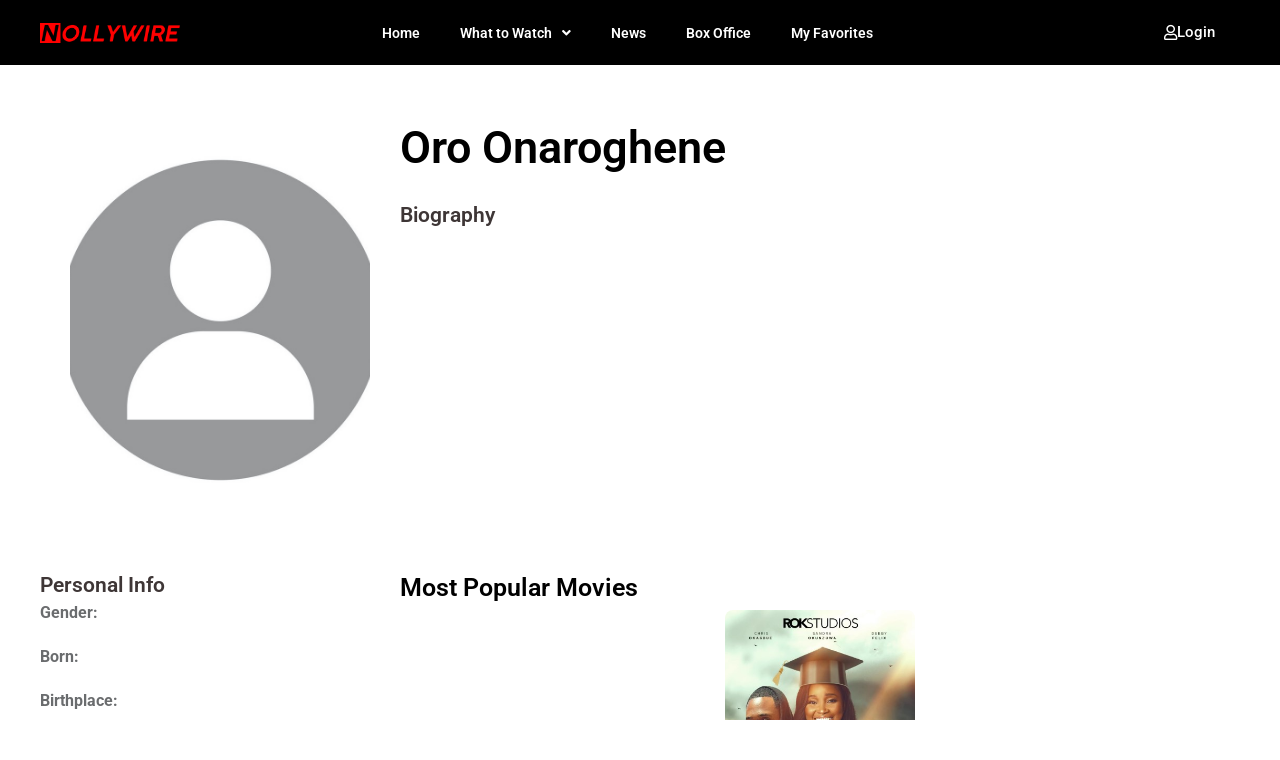

--- FILE ---
content_type: text/html; charset=UTF-8
request_url: https://nollywire.com/names/oro-onaroghene/
body_size: 41901
content:
<!doctype html>
<html lang="en-GB" prefix="og: https://ogp.me/ns#">
<head><style>img.lazy{min-height:1px}</style><link href="https://nollywire.com/wp-content/plugins/w3-total-cache/pub/js/lazyload.min.js" as="script">
	<meta charset="UTF-8">
	<meta name="viewport" content="width=device-width, initial-scale=1">
	<link rel="profile" href="https://gmpg.org/xfn/11">
	
<!-- Google Tag Manager for WordPress by gtm4wp.com -->
<script data-cfasync="false" data-pagespeed-no-defer>
	var gtm4wp_datalayer_name = "dataLayer";
	var dataLayer = dataLayer || [];

	const gtm4wp_scrollerscript_debugmode         = false;
	const gtm4wp_scrollerscript_callbacktime      = 100;
	const gtm4wp_scrollerscript_readerlocation    = 150;
	const gtm4wp_scrollerscript_contentelementid  = "content";
	const gtm4wp_scrollerscript_scannertime       = 60;
</script>
<!-- End Google Tag Manager for WordPress by gtm4wp.com -->
<!-- Search Engine Optimization by Rank Math - https://rankmath.com/ -->
<title>Oro Onaroghene - Nollywire</title>
<meta name="description" content="Oro Onaroghene."/>
<meta name="robots" content="follow, index, max-snippet:-1, max-video-preview:-1, max-image-preview:large"/>
<link rel="canonical" href="https://nollywire.com/names/oro-onaroghene/" />
<meta property="og:locale" content="en_GB" />
<meta property="og:type" content="article" />
<meta property="og:title" content="Oro Onaroghene - Nollywire" />
<meta property="og:description" content="Oro Onaroghene." />
<meta property="og:url" content="https://nollywire.com/names/oro-onaroghene/" />
<meta property="og:site_name" content="Nollywire" />
<meta property="article:publisher" content="https://www.facebook.com/thenollywire/" />
<meta name="twitter:card" content="summary_large_image" />
<meta name="twitter:title" content="Oro Onaroghene - Nollywire" />
<meta name="twitter:description" content="Oro Onaroghene." />
<meta name="twitter:site" content="@thenollywire" />
<meta name="twitter:creator" content="@thenollywire" />
<script type="application/ld+json" class="rank-math-schema">{"@context":"https://schema.org","@graph":[{"@type":"BreadcrumbList","@id":"https://nollywire.com/names/oro-onaroghene/#breadcrumb","itemListElement":[{"@type":"ListItem","position":"1","item":{"@id":"https://nollywire.com/","name":"Home"}},{"@type":"ListItem","position":"2","item":{"@id":"https://nollywire.com/names/","name":"Names"}},{"@type":"ListItem","position":"3","item":{"@id":"https://nollywire.com/names/oro-onaroghene/","name":"Oro Onaroghene"}}]}]}</script>
<!-- /Rank Math WordPress SEO plugin -->

<link rel='dns-prefetch' href='//www.googletagmanager.com' />
<link rel="alternate" type="application/rss+xml" title="Nollywire &raquo; Feed" href="https://nollywire.com/feed/" />
<link rel="alternate" type="application/rss+xml" title="Nollywire &raquo; Comments Feed" href="https://nollywire.com/comments/feed/" />
<link rel="alternate" title="oEmbed (JSON)" type="application/json+oembed" href="https://nollywire.com/wp-json/oembed/1.0/embed?url=https%3A%2F%2Fnollywire.com%2Fnames%2Foro-onaroghene%2F" />
<link rel="alternate" title="oEmbed (XML)" type="text/xml+oembed" href="https://nollywire.com/wp-json/oembed/1.0/embed?url=https%3A%2F%2Fnollywire.com%2Fnames%2Foro-onaroghene%2F&#038;format=xml" />
<style id='wp-img-auto-sizes-contain-inline-css'>
img:is([sizes=auto i],[sizes^="auto," i]){contain-intrinsic-size:3000px 1500px}
/*# sourceURL=wp-img-auto-sizes-contain-inline-css */
</style>
<link rel='stylesheet' id='hello-elementor-theme-style-css' href='https://nollywire.com/wp-content/themes/hello-elementor/assets/css/theme.css?ver=3.4.5.1768915154' media='all' />
<link rel='stylesheet' id='jet-menu-hello-css' href='https://nollywire.com/wp-content/plugins/jet-menu/integration/themes/hello-elementor/assets/css/style.css?ver=2.4.18.1768915154' media='all' />
<link rel='stylesheet' id='dashicons-css' href='https://nollywire.com/wp-includes/css/dashicons.min.css?ver=6.9.1768915154' media='all' />
<link rel='stylesheet' id='post-views-counter-frontend-css' href='https://nollywire.com/wp-content/plugins/post-views-counter/css/frontend.css?ver=1.7.0.1768915154' media='all' />
<style id='wp-emoji-styles-inline-css'>

	img.wp-smiley, img.emoji {
		display: inline !important;
		border: none !important;
		box-shadow: none !important;
		height: 1em !important;
		width: 1em !important;
		margin: 0 0.07em !important;
		vertical-align: -0.1em !important;
		background: none !important;
		padding: 0 !important;
	}
/*# sourceURL=wp-emoji-styles-inline-css */
</style>
<link rel='stylesheet' id='wp-block-library-css' href='https://nollywire.com/wp-includes/css/dist/block-library/style.min.css?ver=6.9.1768915154' media='all' />
<style id='global-styles-inline-css'>
:root{--wp--preset--aspect-ratio--square: 1;--wp--preset--aspect-ratio--4-3: 4/3;--wp--preset--aspect-ratio--3-4: 3/4;--wp--preset--aspect-ratio--3-2: 3/2;--wp--preset--aspect-ratio--2-3: 2/3;--wp--preset--aspect-ratio--16-9: 16/9;--wp--preset--aspect-ratio--9-16: 9/16;--wp--preset--color--black: #000000;--wp--preset--color--cyan-bluish-gray: #abb8c3;--wp--preset--color--white: #ffffff;--wp--preset--color--pale-pink: #f78da7;--wp--preset--color--vivid-red: #cf2e2e;--wp--preset--color--luminous-vivid-orange: #ff6900;--wp--preset--color--luminous-vivid-amber: #fcb900;--wp--preset--color--light-green-cyan: #7bdcb5;--wp--preset--color--vivid-green-cyan: #00d084;--wp--preset--color--pale-cyan-blue: #8ed1fc;--wp--preset--color--vivid-cyan-blue: #0693e3;--wp--preset--color--vivid-purple: #9b51e0;--wp--preset--gradient--vivid-cyan-blue-to-vivid-purple: linear-gradient(135deg,rgb(6,147,227) 0%,rgb(155,81,224) 100%);--wp--preset--gradient--light-green-cyan-to-vivid-green-cyan: linear-gradient(135deg,rgb(122,220,180) 0%,rgb(0,208,130) 100%);--wp--preset--gradient--luminous-vivid-amber-to-luminous-vivid-orange: linear-gradient(135deg,rgb(252,185,0) 0%,rgb(255,105,0) 100%);--wp--preset--gradient--luminous-vivid-orange-to-vivid-red: linear-gradient(135deg,rgb(255,105,0) 0%,rgb(207,46,46) 100%);--wp--preset--gradient--very-light-gray-to-cyan-bluish-gray: linear-gradient(135deg,rgb(238,238,238) 0%,rgb(169,184,195) 100%);--wp--preset--gradient--cool-to-warm-spectrum: linear-gradient(135deg,rgb(74,234,220) 0%,rgb(151,120,209) 20%,rgb(207,42,186) 40%,rgb(238,44,130) 60%,rgb(251,105,98) 80%,rgb(254,248,76) 100%);--wp--preset--gradient--blush-light-purple: linear-gradient(135deg,rgb(255,206,236) 0%,rgb(152,150,240) 100%);--wp--preset--gradient--blush-bordeaux: linear-gradient(135deg,rgb(254,205,165) 0%,rgb(254,45,45) 50%,rgb(107,0,62) 100%);--wp--preset--gradient--luminous-dusk: linear-gradient(135deg,rgb(255,203,112) 0%,rgb(199,81,192) 50%,rgb(65,88,208) 100%);--wp--preset--gradient--pale-ocean: linear-gradient(135deg,rgb(255,245,203) 0%,rgb(182,227,212) 50%,rgb(51,167,181) 100%);--wp--preset--gradient--electric-grass: linear-gradient(135deg,rgb(202,248,128) 0%,rgb(113,206,126) 100%);--wp--preset--gradient--midnight: linear-gradient(135deg,rgb(2,3,129) 0%,rgb(40,116,252) 100%);--wp--preset--font-size--small: 13px;--wp--preset--font-size--medium: 20px;--wp--preset--font-size--large: 36px;--wp--preset--font-size--x-large: 42px;--wp--preset--spacing--20: 0.44rem;--wp--preset--spacing--30: 0.67rem;--wp--preset--spacing--40: 1rem;--wp--preset--spacing--50: 1.5rem;--wp--preset--spacing--60: 2.25rem;--wp--preset--spacing--70: 3.38rem;--wp--preset--spacing--80: 5.06rem;--wp--preset--shadow--natural: 6px 6px 9px rgba(0, 0, 0, 0.2);--wp--preset--shadow--deep: 12px 12px 50px rgba(0, 0, 0, 0.4);--wp--preset--shadow--sharp: 6px 6px 0px rgba(0, 0, 0, 0.2);--wp--preset--shadow--outlined: 6px 6px 0px -3px rgb(255, 255, 255), 6px 6px rgb(0, 0, 0);--wp--preset--shadow--crisp: 6px 6px 0px rgb(0, 0, 0);}:root { --wp--style--global--content-size: 800px;--wp--style--global--wide-size: 1200px; }:where(body) { margin: 0; }.wp-site-blocks > .alignleft { float: left; margin-right: 2em; }.wp-site-blocks > .alignright { float: right; margin-left: 2em; }.wp-site-blocks > .aligncenter { justify-content: center; margin-left: auto; margin-right: auto; }:where(.wp-site-blocks) > * { margin-block-start: 24px; margin-block-end: 0; }:where(.wp-site-blocks) > :first-child { margin-block-start: 0; }:where(.wp-site-blocks) > :last-child { margin-block-end: 0; }:root { --wp--style--block-gap: 24px; }:root :where(.is-layout-flow) > :first-child{margin-block-start: 0;}:root :where(.is-layout-flow) > :last-child{margin-block-end: 0;}:root :where(.is-layout-flow) > *{margin-block-start: 24px;margin-block-end: 0;}:root :where(.is-layout-constrained) > :first-child{margin-block-start: 0;}:root :where(.is-layout-constrained) > :last-child{margin-block-end: 0;}:root :where(.is-layout-constrained) > *{margin-block-start: 24px;margin-block-end: 0;}:root :where(.is-layout-flex){gap: 24px;}:root :where(.is-layout-grid){gap: 24px;}.is-layout-flow > .alignleft{float: left;margin-inline-start: 0;margin-inline-end: 2em;}.is-layout-flow > .alignright{float: right;margin-inline-start: 2em;margin-inline-end: 0;}.is-layout-flow > .aligncenter{margin-left: auto !important;margin-right: auto !important;}.is-layout-constrained > .alignleft{float: left;margin-inline-start: 0;margin-inline-end: 2em;}.is-layout-constrained > .alignright{float: right;margin-inline-start: 2em;margin-inline-end: 0;}.is-layout-constrained > .aligncenter{margin-left: auto !important;margin-right: auto !important;}.is-layout-constrained > :where(:not(.alignleft):not(.alignright):not(.alignfull)){max-width: var(--wp--style--global--content-size);margin-left: auto !important;margin-right: auto !important;}.is-layout-constrained > .alignwide{max-width: var(--wp--style--global--wide-size);}body .is-layout-flex{display: flex;}.is-layout-flex{flex-wrap: wrap;align-items: center;}.is-layout-flex > :is(*, div){margin: 0;}body .is-layout-grid{display: grid;}.is-layout-grid > :is(*, div){margin: 0;}body{padding-top: 0px;padding-right: 0px;padding-bottom: 0px;padding-left: 0px;}a:where(:not(.wp-element-button)){text-decoration: underline;}:root :where(.wp-element-button, .wp-block-button__link){background-color: #32373c;border-width: 0;color: #fff;font-family: inherit;font-size: inherit;font-style: inherit;font-weight: inherit;letter-spacing: inherit;line-height: inherit;padding-top: calc(0.667em + 2px);padding-right: calc(1.333em + 2px);padding-bottom: calc(0.667em + 2px);padding-left: calc(1.333em + 2px);text-decoration: none;text-transform: inherit;}.has-black-color{color: var(--wp--preset--color--black) !important;}.has-cyan-bluish-gray-color{color: var(--wp--preset--color--cyan-bluish-gray) !important;}.has-white-color{color: var(--wp--preset--color--white) !important;}.has-pale-pink-color{color: var(--wp--preset--color--pale-pink) !important;}.has-vivid-red-color{color: var(--wp--preset--color--vivid-red) !important;}.has-luminous-vivid-orange-color{color: var(--wp--preset--color--luminous-vivid-orange) !important;}.has-luminous-vivid-amber-color{color: var(--wp--preset--color--luminous-vivid-amber) !important;}.has-light-green-cyan-color{color: var(--wp--preset--color--light-green-cyan) !important;}.has-vivid-green-cyan-color{color: var(--wp--preset--color--vivid-green-cyan) !important;}.has-pale-cyan-blue-color{color: var(--wp--preset--color--pale-cyan-blue) !important;}.has-vivid-cyan-blue-color{color: var(--wp--preset--color--vivid-cyan-blue) !important;}.has-vivid-purple-color{color: var(--wp--preset--color--vivid-purple) !important;}.has-black-background-color{background-color: var(--wp--preset--color--black) !important;}.has-cyan-bluish-gray-background-color{background-color: var(--wp--preset--color--cyan-bluish-gray) !important;}.has-white-background-color{background-color: var(--wp--preset--color--white) !important;}.has-pale-pink-background-color{background-color: var(--wp--preset--color--pale-pink) !important;}.has-vivid-red-background-color{background-color: var(--wp--preset--color--vivid-red) !important;}.has-luminous-vivid-orange-background-color{background-color: var(--wp--preset--color--luminous-vivid-orange) !important;}.has-luminous-vivid-amber-background-color{background-color: var(--wp--preset--color--luminous-vivid-amber) !important;}.has-light-green-cyan-background-color{background-color: var(--wp--preset--color--light-green-cyan) !important;}.has-vivid-green-cyan-background-color{background-color: var(--wp--preset--color--vivid-green-cyan) !important;}.has-pale-cyan-blue-background-color{background-color: var(--wp--preset--color--pale-cyan-blue) !important;}.has-vivid-cyan-blue-background-color{background-color: var(--wp--preset--color--vivid-cyan-blue) !important;}.has-vivid-purple-background-color{background-color: var(--wp--preset--color--vivid-purple) !important;}.has-black-border-color{border-color: var(--wp--preset--color--black) !important;}.has-cyan-bluish-gray-border-color{border-color: var(--wp--preset--color--cyan-bluish-gray) !important;}.has-white-border-color{border-color: var(--wp--preset--color--white) !important;}.has-pale-pink-border-color{border-color: var(--wp--preset--color--pale-pink) !important;}.has-vivid-red-border-color{border-color: var(--wp--preset--color--vivid-red) !important;}.has-luminous-vivid-orange-border-color{border-color: var(--wp--preset--color--luminous-vivid-orange) !important;}.has-luminous-vivid-amber-border-color{border-color: var(--wp--preset--color--luminous-vivid-amber) !important;}.has-light-green-cyan-border-color{border-color: var(--wp--preset--color--light-green-cyan) !important;}.has-vivid-green-cyan-border-color{border-color: var(--wp--preset--color--vivid-green-cyan) !important;}.has-pale-cyan-blue-border-color{border-color: var(--wp--preset--color--pale-cyan-blue) !important;}.has-vivid-cyan-blue-border-color{border-color: var(--wp--preset--color--vivid-cyan-blue) !important;}.has-vivid-purple-border-color{border-color: var(--wp--preset--color--vivid-purple) !important;}.has-vivid-cyan-blue-to-vivid-purple-gradient-background{background: var(--wp--preset--gradient--vivid-cyan-blue-to-vivid-purple) !important;}.has-light-green-cyan-to-vivid-green-cyan-gradient-background{background: var(--wp--preset--gradient--light-green-cyan-to-vivid-green-cyan) !important;}.has-luminous-vivid-amber-to-luminous-vivid-orange-gradient-background{background: var(--wp--preset--gradient--luminous-vivid-amber-to-luminous-vivid-orange) !important;}.has-luminous-vivid-orange-to-vivid-red-gradient-background{background: var(--wp--preset--gradient--luminous-vivid-orange-to-vivid-red) !important;}.has-very-light-gray-to-cyan-bluish-gray-gradient-background{background: var(--wp--preset--gradient--very-light-gray-to-cyan-bluish-gray) !important;}.has-cool-to-warm-spectrum-gradient-background{background: var(--wp--preset--gradient--cool-to-warm-spectrum) !important;}.has-blush-light-purple-gradient-background{background: var(--wp--preset--gradient--blush-light-purple) !important;}.has-blush-bordeaux-gradient-background{background: var(--wp--preset--gradient--blush-bordeaux) !important;}.has-luminous-dusk-gradient-background{background: var(--wp--preset--gradient--luminous-dusk) !important;}.has-pale-ocean-gradient-background{background: var(--wp--preset--gradient--pale-ocean) !important;}.has-electric-grass-gradient-background{background: var(--wp--preset--gradient--electric-grass) !important;}.has-midnight-gradient-background{background: var(--wp--preset--gradient--midnight) !important;}.has-small-font-size{font-size: var(--wp--preset--font-size--small) !important;}.has-medium-font-size{font-size: var(--wp--preset--font-size--medium) !important;}.has-large-font-size{font-size: var(--wp--preset--font-size--large) !important;}.has-x-large-font-size{font-size: var(--wp--preset--font-size--x-large) !important;}
/*# sourceURL=global-styles-inline-css */
</style>

<link rel='stylesheet' id='jet-engine-frontend-css' href='https://nollywire.com/wp-content/plugins/jet-engine/assets/css/frontend.css?ver=3.8.2.1.1768915154' media='all' />
<link rel='stylesheet' id='hide-admin-bar-based-on-user-roles-css' href='https://nollywire.com/wp-content/plugins/hide-admin-bar-based-on-user-roles/public/css/hide-admin-bar-based-on-user-roles-public.css?ver=7.0.2.1768915154' media='all' />
<link rel='stylesheet' id='hello-elementor-css' href='https://nollywire.com/wp-content/themes/hello-elementor/assets/css/reset.css?ver=3.4.5.1768915154' media='all' />
<link rel='stylesheet' id='hello-elementor-header-footer-css' href='https://nollywire.com/wp-content/themes/hello-elementor/assets/css/header-footer.css?ver=3.4.5.1768915154' media='all' />
<link rel='stylesheet' id='elementor-frontend-css' href='https://nollywire.com/wp-content/plugins/elementor/assets/css/frontend.min.css?ver=3.32.5.1768915154' media='all' />
<link rel='stylesheet' id='elementor-post-7-css' href='https://nollywire.com/wp-content/uploads/elementor/css/post-7.css?ver=1768777662.1768915154' media='all' />
<link rel='stylesheet' id='jet-menu-public-styles-css' href='https://nollywire.com/wp-content/plugins/jet-menu/assets/public/css/public.css?ver=2.4.18.1768915154' media='all' />
<link rel='stylesheet' id='jet-popup-frontend-css' href='https://nollywire.com/wp-content/plugins/jet-popup/assets/css/jet-popup-frontend.css?ver=2.0.20.3.1768915154' media='all' />
<link rel='stylesheet' id='photoswipe-css' href='https://nollywire.com/wp-content/plugins/jet-reviews/assets/lib/photoswipe/css/photoswipe.min.css?ver=3.0.0.1.1768915154' media='all' />
<link rel='stylesheet' id='jet-reviews-frontend-css' href='https://nollywire.com/wp-content/plugins/jet-reviews/assets/css/jet-reviews.css?ver=3.0.0.1.1768915154' media='all' />
<link rel='stylesheet' id='widget-image-css' href='https://nollywire.com/wp-content/plugins/elementor/assets/css/widget-image.min.css?ver=3.32.5.1768915154' media='all' />
<link rel='stylesheet' id='widget-nav-menu-css' href='https://nollywire.com/wp-content/plugins/elementor-pro/assets/css/widget-nav-menu.min.css?ver=3.32.3.1768915154' media='all' />
<link rel='stylesheet' id='widget-social-icons-css' href='https://nollywire.com/wp-content/plugins/elementor/assets/css/widget-social-icons.min.css?ver=3.32.5.1768915154' media='all' />
<link rel='stylesheet' id='e-apple-webkit-css' href='https://nollywire.com/wp-content/plugins/elementor/assets/css/conditionals/apple-webkit.min.css?ver=3.32.5.1768915154' media='all' />
<link rel='stylesheet' id='widget-heading-css' href='https://nollywire.com/wp-content/plugins/elementor/assets/css/widget-heading.min.css?ver=3.32.5.1768915154' media='all' />
<link rel='stylesheet' id='swiper-css' href='https://nollywire.com/wp-content/plugins/elementor/assets/lib/swiper/v8/css/swiper.min.css?ver=8.4.5.1768915154' media='all' />
<link rel='stylesheet' id='e-swiper-css' href='https://nollywire.com/wp-content/plugins/elementor/assets/css/conditionals/e-swiper.min.css?ver=3.32.5.1768915154' media='all' />
<link rel='stylesheet' id='widget-image-carousel-css' href='https://nollywire.com/wp-content/plugins/elementor/assets/css/widget-image-carousel.min.css?ver=3.32.5.1768915154' media='all' />
<link rel='stylesheet' id='jet-blocks-css' href='https://nollywire.com/wp-content/uploads/elementor/css/custom-jet-blocks.css?ver=1.3.22.1768915154' media='all' />
<link rel='stylesheet' id='elementor-icons-css' href='https://nollywire.com/wp-content/plugins/elementor/assets/lib/eicons/css/elementor-icons.min.css?ver=5.44.0.1768915154' media='all' />
<link rel='stylesheet' id='jet-blog-css' href='https://nollywire.com/wp-content/plugins/jet-blog/assets/css/jet-blog.css?ver=2.4.8.1768915154' media='all' />
<link rel='stylesheet' id='jet-tricks-frontend-css' href='https://nollywire.com/wp-content/plugins/jet-tricks/assets/css/jet-tricks-frontend.css?ver=1.5.9.1768915154' media='all' />
<link rel='stylesheet' id='elementor-post-44-css' href='https://nollywire.com/wp-content/uploads/elementor/css/post-44.css?ver=1768777662.1768915154' media='all' />
<link rel='stylesheet' id='elementor-post-79-css' href='https://nollywire.com/wp-content/uploads/elementor/css/post-79.css?ver=1768777661.1768915154' media='all' />
<link rel='stylesheet' id='elementor-post-37771-css' href='https://nollywire.com/wp-content/uploads/elementor/css/post-37771.css?ver=1768777655.1768915154' media='all' />
<link rel='stylesheet' id='elementor-post-21200-css' href='https://nollywire.com/wp-content/uploads/elementor/css/post-21200.css?ver=1768777658.1768915154' media='all' />
<link rel='stylesheet' id='elementor-post-21309-css' href='https://nollywire.com/wp-content/uploads/elementor/css/post-21309.css?ver=1768777658.1768915154' media='all' />
<link rel='stylesheet' id='elementor-post-21999-css' href='https://nollywire.com/wp-content/uploads/elementor/css/post-21999.css?ver=1768777658.1768915154' media='all' />
<link rel='stylesheet' id='elementor-post-17624-css' href='https://nollywire.com/wp-content/uploads/elementor/css/post-17624.css?ver=1768777658.1768915154' media='all' />
<link rel='stylesheet' id='elementor-post-12325-css' href='https://nollywire.com/wp-content/uploads/elementor/css/post-12325.css?ver=1768777658.1768915154' media='all' />
<link rel='stylesheet' id='elementor-post-18572-css' href='https://nollywire.com/wp-content/uploads/elementor/css/post-18572.css?ver=1768777658.1768915154' media='all' />
<link rel='stylesheet' id='elementor-post-12116-css' href='https://nollywire.com/wp-content/uploads/elementor/css/post-12116.css?ver=1768777659.1768915154' media='all' />
<link rel='stylesheet' id='jquery-chosen-css' href='https://nollywire.com/wp-content/plugins/jet-search/assets/lib/chosen/chosen.min.css?ver=1.8.7.1768915154' media='all' />
<link rel='stylesheet' id='jet-search-css' href='https://nollywire.com/wp-content/plugins/jet-search/assets/css/jet-search.css?ver=3.5.16.1.1768915154' media='all' />
<link rel='stylesheet' id='eael-general-css' href='https://nollywire.com/wp-content/plugins/essential-addons-for-elementor-lite/assets/front-end/css/view/general.min.css?ver=6.5.7.1768915154' media='all' />
<link rel='stylesheet' id='sib-front-css-css' href='https://nollywire.com/wp-content/plugins/mailin/css/mailin-front.css?ver=6.9.1768915154' media='all' />
<style id='wp-block-button-inline-css'>
.wp-block-button__link{align-content:center;box-sizing:border-box;cursor:pointer;display:inline-block;height:100%;text-align:center;word-break:break-word}.wp-block-button__link.aligncenter{text-align:center}.wp-block-button__link.alignright{text-align:right}:where(.wp-block-button__link){border-radius:9999px;box-shadow:none;padding:calc(.667em + 2px) calc(1.333em + 2px);text-decoration:none}.wp-block-button[style*=text-decoration] .wp-block-button__link{text-decoration:inherit}.wp-block-buttons>.wp-block-button.has-custom-width{max-width:none}.wp-block-buttons>.wp-block-button.has-custom-width .wp-block-button__link{width:100%}.wp-block-buttons>.wp-block-button.has-custom-font-size .wp-block-button__link{font-size:inherit}.wp-block-buttons>.wp-block-button.wp-block-button__width-25{width:calc(25% - var(--wp--style--block-gap, .5em)*.75)}.wp-block-buttons>.wp-block-button.wp-block-button__width-50{width:calc(50% - var(--wp--style--block-gap, .5em)*.5)}.wp-block-buttons>.wp-block-button.wp-block-button__width-75{width:calc(75% - var(--wp--style--block-gap, .5em)*.25)}.wp-block-buttons>.wp-block-button.wp-block-button__width-100{flex-basis:100%;width:100%}.wp-block-buttons.is-vertical>.wp-block-button.wp-block-button__width-25{width:25%}.wp-block-buttons.is-vertical>.wp-block-button.wp-block-button__width-50{width:50%}.wp-block-buttons.is-vertical>.wp-block-button.wp-block-button__width-75{width:75%}.wp-block-button.is-style-squared,.wp-block-button__link.wp-block-button.is-style-squared{border-radius:0}.wp-block-button.no-border-radius,.wp-block-button__link.no-border-radius{border-radius:0!important}:root :where(.wp-block-button .wp-block-button__link.is-style-outline),:root :where(.wp-block-button.is-style-outline>.wp-block-button__link){border:2px solid;padding:.667em 1.333em}:root :where(.wp-block-button .wp-block-button__link.is-style-outline:not(.has-text-color)),:root :where(.wp-block-button.is-style-outline>.wp-block-button__link:not(.has-text-color)){color:currentColor}:root :where(.wp-block-button .wp-block-button__link.is-style-outline:not(.has-background)),:root :where(.wp-block-button.is-style-outline>.wp-block-button__link:not(.has-background)){background-color:initial;background-image:none}
/*# sourceURL=https://nollywire.com/wp-includes/blocks/button/style.min.css */
</style>
<style id='wp-block-search-inline-css'>
.wp-block-search__button{margin-left:10px;word-break:normal}.wp-block-search__button.has-icon{line-height:0}.wp-block-search__button svg{height:1.25em;min-height:24px;min-width:24px;width:1.25em;fill:currentColor;vertical-align:text-bottom}:where(.wp-block-search__button){border:1px solid #ccc;padding:6px 10px}.wp-block-search__inside-wrapper{display:flex;flex:auto;flex-wrap:nowrap;max-width:100%}.wp-block-search__label{width:100%}.wp-block-search.wp-block-search__button-only .wp-block-search__button{box-sizing:border-box;display:flex;flex-shrink:0;justify-content:center;margin-left:0;max-width:100%}.wp-block-search.wp-block-search__button-only .wp-block-search__inside-wrapper{min-width:0!important;transition-property:width}.wp-block-search.wp-block-search__button-only .wp-block-search__input{flex-basis:100%;transition-duration:.3s}.wp-block-search.wp-block-search__button-only.wp-block-search__searchfield-hidden,.wp-block-search.wp-block-search__button-only.wp-block-search__searchfield-hidden .wp-block-search__inside-wrapper{overflow:hidden}.wp-block-search.wp-block-search__button-only.wp-block-search__searchfield-hidden .wp-block-search__input{border-left-width:0!important;border-right-width:0!important;flex-basis:0;flex-grow:0;margin:0;min-width:0!important;padding-left:0!important;padding-right:0!important;width:0!important}:where(.wp-block-search__input){appearance:none;border:1px solid #949494;flex-grow:1;font-family:inherit;font-size:inherit;font-style:inherit;font-weight:inherit;letter-spacing:inherit;line-height:inherit;margin-left:0;margin-right:0;min-width:3rem;padding:8px;text-decoration:unset!important;text-transform:inherit}:where(.wp-block-search__button-inside .wp-block-search__inside-wrapper){background-color:#fff;border:1px solid #949494;box-sizing:border-box;padding:4px}:where(.wp-block-search__button-inside .wp-block-search__inside-wrapper) .wp-block-search__input{border:none;border-radius:0;padding:0 4px}:where(.wp-block-search__button-inside .wp-block-search__inside-wrapper) .wp-block-search__input:focus{outline:none}:where(.wp-block-search__button-inside .wp-block-search__inside-wrapper) :where(.wp-block-search__button){padding:4px 8px}.wp-block-search.aligncenter .wp-block-search__inside-wrapper{margin:auto}.wp-block[data-align=right] .wp-block-search.wp-block-search__button-only .wp-block-search__inside-wrapper{float:right}
/*# sourceURL=https://nollywire.com/wp-includes/blocks/search/style.min.css */
</style>
<link rel='stylesheet' id='site-reviews-css' href='https://nollywire.com/wp-content/plugins/site-reviews/assets/styles/default.css?ver=7.2.13.1768915154' media='all' />
<style id='site-reviews-inline-css'>
:root{--glsr-star-empty:url(https://nollywire.com/wp-content/plugins/site-reviews/assets/images/stars/default/star-empty.svg);--glsr-star-error:url(https://nollywire.com/wp-content/plugins/site-reviews/assets/images/stars/default/star-error.svg);--glsr-star-full:url(https://nollywire.com/wp-content/plugins/site-reviews/assets/images/stars/default/star-full.svg);--glsr-star-half:url(https://nollywire.com/wp-content/plugins/site-reviews/assets/images/stars/default/star-half.svg)}

/*# sourceURL=site-reviews-inline-css */
</style>
<link rel='stylesheet' id='elementor-gf-local-roboto-css' href='https://nollywire.com/wp-content/uploads/elementor/google-fonts/css/roboto.css?ver=1742221196.1768915154' media='all' />
<link rel='stylesheet' id='elementor-icons-shared-0-css' href='https://nollywire.com/wp-content/plugins/elementor/assets/lib/font-awesome/css/fontawesome.min.css?ver=5.15.3.1768915154' media='all' />
<link rel='stylesheet' id='elementor-icons-fa-solid-css' href='https://nollywire.com/wp-content/plugins/elementor/assets/lib/font-awesome/css/solid.min.css?ver=5.15.3.1768915154' media='all' />
<link rel='stylesheet' id='elementor-icons-fa-regular-css' href='https://nollywire.com/wp-content/plugins/elementor/assets/lib/font-awesome/css/regular.min.css?ver=5.15.3.1768915154' media='all' />
<link rel='stylesheet' id='elementor-icons-fa-brands-css' href='https://nollywire.com/wp-content/plugins/elementor/assets/lib/font-awesome/css/brands.min.css?ver=5.15.3.1768915154' media='all' />
<script id="post-views-counter-frontend-js-before">
var pvcArgsFrontend = {"mode":"js","postID":34052,"requestURL":"https:\/\/nollywire.com\/wp-admin\/admin-ajax.php","nonce":"c76be12d77","dataStorage":"cookies","multisite":false,"path":"\/","domain":""};

//# sourceURL=post-views-counter-frontend-js-before
</script>
<script src="https://nollywire.com/wp-content/plugins/post-views-counter/js/frontend.js?ver=1.7.0.1768915154" id="post-views-counter-frontend-js"></script>
<script src="https://nollywire.com/wp-content/plugins/duracelltomi-google-tag-manager/dist/js/analytics-talk-content-tracking.js?ver=1.22.3.1768915154" id="gtm4wp-scroll-tracking-js"></script>
<script src="https://nollywire.com/wp-includes/js/jquery/jquery.min.js?ver=3.7.1.1768915154" id="jquery-core-js"></script>
<script src="https://nollywire.com/wp-includes/js/jquery/jquery-migrate.min.js?ver=3.4.1.1768915154" id="jquery-migrate-js"></script>
<script src="https://nollywire.com/wp-content/plugins/hide-admin-bar-based-on-user-roles/public/js/hide-admin-bar-based-on-user-roles-public.js?ver=7.0.2.1768915154" id="hide-admin-bar-based-on-user-roles-js"></script>
<script src="https://nollywire.com/wp-content/plugins/jet-woo-product-gallery/assets/lib/swiper/swiper.min.js?ver=5.3.6.1768915154" id="jet-swiper-js"></script>
<script id="jet-swiper-js-after">
const JetSwiper = window.Swiper; window.Swiper = undefined;
//# sourceURL=jet-swiper-js-after
</script>
<script id="sib-front-js-js-extra">
var sibErrMsg = {"invalidMail":"Please fill out valid email address","requiredField":"Please fill out required fields","invalidDateFormat":"Please fill out valid date format","invalidSMSFormat":"Please fill out valid phone number"};
var ajax_sib_front_object = {"ajax_url":"https://nollywire.com/wp-admin/admin-ajax.php","ajax_nonce":"c6b70b2a83","flag_url":"https://nollywire.com/wp-content/plugins/mailin/img/flags/"};
//# sourceURL=sib-front-js-js-extra
</script>
<script src="https://nollywire.com/wp-content/plugins/mailin/js/mailin-front.js?ver=1768777630.1768915154" id="sib-front-js-js"></script>
<link rel="https://api.w.org/" href="https://nollywire.com/wp-json/" /><link rel="alternate" title="JSON" type="application/json" href="https://nollywire.com/wp-json/wp/v2/names/34052" /><link rel="EditURI" type="application/rsd+xml" title="RSD" href="https://nollywire.com/xmlrpc.php?rsd" />
<meta name="generator" content="WordPress 6.9" />
<link rel='shortlink' href='https://nollywire.com/?p=34052' />
<style id="essential-blocks-global-styles">
            :root {
                --eb-global-primary-color: #101828;
--eb-global-secondary-color: #475467;
--eb-global-tertiary-color: #98A2B3;
--eb-global-text-color: #475467;
--eb-global-heading-color: #1D2939;
--eb-global-link-color: #444CE7;
--eb-global-background-color: #F9FAFB;
--eb-global-button-text-color: #FFFFFF;
--eb-global-button-background-color: #101828;
--eb-gradient-primary-color: linear-gradient(90deg, hsla(259, 84%, 78%, 1) 0%, hsla(206, 67%, 75%, 1) 100%);
--eb-gradient-secondary-color: linear-gradient(90deg, hsla(18, 76%, 85%, 1) 0%, hsla(203, 69%, 84%, 1) 100%);
--eb-gradient-tertiary-color: linear-gradient(90deg, hsla(248, 21%, 15%, 1) 0%, hsla(250, 14%, 61%, 1) 100%);
--eb-gradient-background-color: linear-gradient(90deg, rgb(250, 250, 250) 0%, rgb(233, 233, 233) 49%, rgb(244, 243, 243) 100%);

                --eb-tablet-breakpoint: 1024px;
--eb-mobile-breakpoint: 767px;

            }
            
            
        </style><meta name="generator" content="Site Kit by Google 1.170.0" />
<!-- Google Tag Manager for WordPress by gtm4wp.com -->
<!-- GTM Container placement set to automatic -->
<script data-cfasync="false" data-pagespeed-no-defer>
	var dataLayer_content = {"visitorLoginState":"logged-out","visitorType":"visitor-logged-out","visitorEmail":"","visitorEmailHash":"","visitorRegistrationDate":"","visitorUsername":"","visitorIP":"3.142.218.81","pageTitle":"Oro Onaroghene - Nollywire","pagePostType":"names","pagePostType2":"single-names","pagePostAuthor":"jideoladele2","pagePostDate":"July 3, 2023","pagePostDateYear":2023,"pagePostDateMonth":7,"pagePostDateDay":3,"pagePostDateDayName":"Monday","pagePostDateHour":14,"pagePostDateMinute":19,"pagePostDateIso":"2023-07-03T14:19:01+01:00","pagePostDateUnix":1688393941,"pagePostTerms":{"meta":{"rank_math_internal_links_processed":1}},"browserName":"","browserVersion":"","browserEngineName":"","browserEngineVersion":"","osName":"","osVersion":"","deviceType":"bot","deviceManufacturer":"","deviceModel":"","postCountOnPage":1,"postCountTotal":1,"postID":34052,"postFormat":"standard"};
	dataLayer.push( dataLayer_content );
</script>
<script data-cfasync="false" data-pagespeed-no-defer>
(function(w,d,s,l,i){w[l]=w[l]||[];w[l].push({'gtm.start':
new Date().getTime(),event:'gtm.js'});var f=d.getElementsByTagName(s)[0],
j=d.createElement(s),dl=l!='dataLayer'?'&l='+l:'';j.async=true;j.src=
'//www.googletagmanager.com/gtm.js?id='+i+dl;f.parentNode.insertBefore(j,f);
})(window,document,'script','dataLayer','GTM-KR3SV2R');
</script>
<!-- End Google Tag Manager for WordPress by gtm4wp.com --><meta name="generator" content="Elementor 3.32.5; features: additional_custom_breakpoints; settings: css_print_method-external, google_font-enabled, font_display-auto">
<script type="text/javascript" src="https://cdn.brevo.com/js/sdk-loader.js" async></script>
<script type="text/javascript">
  window.Brevo = window.Brevo || [];
  window.Brevo.push(['init', {"client_key":"sa3v3s7sdaejooppeap9cps8","email_id":null,"push":{"customDomain":"https:\/\/nollywire.com\/wp-content\/plugins\/mailin\/"},"service_worker_url":"wonderpush-worker-loader.min.js?webKey=c439aa69fedd01c6f2130fdce4057732dd300f881673c421bae189b565757d83","frame_url":"brevo-frame.html"}]);
</script><script type="text/javascript" src="https://cdn.by.wonderpush.com/sdk/1.1/wonderpush-loader.min.js" async></script>
<script type="text/javascript">
  window.WonderPush = window.WonderPush || [];
  window.WonderPush.push(['init', {"customDomain":"https:\/\/nollywire.com\/wp-content\/plugins\/mailin\/","serviceWorkerUrl":"wonderpush-worker-loader.min.js?webKey=c439aa69fedd01c6f2130fdce4057732dd300f881673c421bae189b565757d83","frameUrl":"wonderpush.min.html","webKey":"c439aa69fedd01c6f2130fdce4057732dd300f881673c421bae189b565757d83"}]);
</script>			<style>
				.e-con.e-parent:nth-of-type(n+4):not(.e-lazyloaded):not(.e-no-lazyload),
				.e-con.e-parent:nth-of-type(n+4):not(.e-lazyloaded):not(.e-no-lazyload) * {
					background-image: none !important;
				}
				@media screen and (max-height: 1024px) {
					.e-con.e-parent:nth-of-type(n+3):not(.e-lazyloaded):not(.e-no-lazyload),
					.e-con.e-parent:nth-of-type(n+3):not(.e-lazyloaded):not(.e-no-lazyload) * {
						background-image: none !important;
					}
				}
				@media screen and (max-height: 640px) {
					.e-con.e-parent:nth-of-type(n+2):not(.e-lazyloaded):not(.e-no-lazyload),
					.e-con.e-parent:nth-of-type(n+2):not(.e-lazyloaded):not(.e-no-lazyload) * {
						background-image: none !important;
					}
				}
			</style>
			
<!-- Google Tag Manager snippet added by Site Kit -->
<script>
			( function( w, d, s, l, i ) {
				w[l] = w[l] || [];
				w[l].push( {'gtm.start': new Date().getTime(), event: 'gtm.js'} );
				var f = d.getElementsByTagName( s )[0],
					j = d.createElement( s ), dl = l != 'dataLayer' ? '&l=' + l : '';
				j.async = true;
				j.src = 'https://www.googletagmanager.com/gtm.js?id=' + i + dl;
				f.parentNode.insertBefore( j, f );
			} )( window, document, 'script', 'dataLayer', 'GTM-KR3SV2R' );
			
</script>

<!-- End Google Tag Manager snippet added by Site Kit -->
<link rel="icon" href="https://nollywire.com/wp-content/uploads/2022/10/cropped-cropped-Nollywire-logo-1-32x32.png" sizes="32x32" />
<link rel="icon" href="https://nollywire.com/wp-content/uploads/2022/10/cropped-cropped-Nollywire-logo-1-192x192.png" sizes="192x192" />
<link rel="apple-touch-icon" href="https://nollywire.com/wp-content/uploads/2022/10/cropped-cropped-Nollywire-logo-1-180x180.png" />
<meta name="msapplication-TileImage" content="https://nollywire.com/wp-content/uploads/2022/10/cropped-cropped-Nollywire-logo-1-270x270.png" />
<link rel='stylesheet' id='widget-icon-list-css' href='https://nollywire.com/wp-content/plugins/elementor/assets/css/widget-icon-list.min.css?ver=3.32.5.1768915154' media='all' />
<link rel='stylesheet' id='eael-scroll-to-top-css' href='https://nollywire.com/wp-content/plugins/essential-addons-for-elementor-lite/assets/front-end/css/view/scroll-to-top.min.css?ver=6.5.7.1768915154' media='all' />
<style id='eael-scroll-to-top-inline-css'>

            .eael-ext-scroll-to-top-wrap .eael-ext-scroll-to-top-button {
                bottom: 15px;
                right: 15px;
                width: 50px;
                height: 50px;
                z-index: 9999;
                opacity: 0.7;
                background-color: #000000;
                border-radius: 5px;
            }

            .eael-ext-scroll-to-top-wrap .eael-ext-scroll-to-top-button i {
                color: #ffffff;
                font-size: 16px;
            }

            .eael-ext-scroll-to-top-wrap .eael-ext-scroll-to-top-button svg {
                fill: #ffffff;
                width: 16px;
                height: 16px;
            } 
        
/*# sourceURL=eael-scroll-to-top-inline-css */
</style>
<link rel='stylesheet' id='photoswipe-default-skin-css' href='https://nollywire.com/wp-content/plugins/jet-reviews/assets/lib/photoswipe/css/default-skin/default-skin.min.css?ver=3.0.0.1.1768915154' media='all' />
<link rel='stylesheet' id='jet-elements-css' href='https://nollywire.com/wp-content/plugins/jet-elements/assets/css/jet-elements.css?ver=2.7.12.3.1768915154' media='all' />
</head>
<body class="wp-singular names-template-default single single-names postid-34052 wp-custom-logo wp-embed-responsive wp-theme-hello-elementor hello-elementor-default jet-mega-menu-location elementor-default elementor-kit-7 elementor-page-46279 elementor-page-37771">

		<!-- Google Tag Manager (noscript) snippet added by Site Kit -->
		<noscript>
			<iframe src="https://www.googletagmanager.com/ns.html?id=GTM-KR3SV2R" height="0" width="0" style="display:none;visibility:hidden"></iframe>
		</noscript>
		<!-- End Google Tag Manager (noscript) snippet added by Site Kit -->
		
<!-- GTM Container placement set to automatic -->
<!-- Google Tag Manager (noscript) -->
				<noscript><iframe src="https://www.googletagmanager.com/ns.html?id=GTM-KR3SV2R" height="0" width="0" style="display:none;visibility:hidden" aria-hidden="true"></iframe></noscript>
<!-- End Google Tag Manager (noscript) -->
<a class="skip-link screen-reader-text" href="#content">Skip to content</a>

		<header data-elementor-type="header" data-elementor-id="44" class="elementor elementor-44 elementor-location-header" data-elementor-post-type="elementor_library">
					<section class="elementor-section elementor-top-section elementor-element elementor-element-c8bb754 elementor-section-content-middle elementor-section-height-min-height elementor-section-boxed elementor-section-height-default elementor-section-items-middle" data-id="c8bb754" data-element_type="section" data-settings="{&quot;background_background&quot;:&quot;classic&quot;,&quot;jet_parallax_layout_list&quot;:[]}">
						<div class="elementor-container elementor-column-gap-default">
					<div class="elementor-column elementor-col-50 elementor-top-column elementor-element elementor-element-89401ba" data-id="89401ba" data-element_type="column">
			<div class="elementor-widget-wrap elementor-element-populated">
						<div class="elementor-element elementor-element-2a7c66a elementor-widget elementor-widget-image" data-id="2a7c66a" data-element_type="widget" data-widget_type="image.default">
				<div class="elementor-widget-container">
																<a href="https://nollywire.com">
							<img fetchpriority="high" width="800" height="115" src="data:image/svg+xml,%3Csvg%20xmlns='http://www.w3.org/2000/svg'%20viewBox='0%200%20800%20115'%3E%3C/svg%3E" data-src="https://nollywire.com/wp-content/uploads/2022/10/Nollywire-logo-web-red.png" class="attachment-large size-large wp-image-18 lazy" alt="" data-srcset="https://nollywire.com/wp-content/uploads/2022/10/Nollywire-logo-web-red.png 844w, https://nollywire.com/wp-content/uploads/2022/10/Nollywire-logo-web-red-300x43.png 300w, https://nollywire.com/wp-content/uploads/2022/10/Nollywire-logo-web-red-768x110.png 768w" data-sizes="(max-width: 800px) 100vw, 800px" />								</a>
															</div>
				</div>
					</div>
		</div>
				<div class="elementor-column elementor-col-50 elementor-top-column elementor-element elementor-element-d50bcd3" data-id="d50bcd3" data-element_type="column">
			<div class="elementor-widget-wrap elementor-element-populated">
						<section class="elementor-section elementor-inner-section elementor-element elementor-element-4fbd4ba elementor-section-content-middle elementor-reverse-tablet elementor-reverse-mobile elementor-section-boxed elementor-section-height-default elementor-section-height-default" data-id="4fbd4ba" data-element_type="section" data-settings="{&quot;jet_parallax_layout_list&quot;:[]}">
						<div class="elementor-container elementor-column-gap-default">
					<div class="elementor-column elementor-col-50 elementor-inner-column elementor-element elementor-element-f55755e" data-id="f55755e" data-element_type="column">
			<div class="elementor-widget-wrap elementor-element-populated">
						<div class="elementor-element elementor-element-377dafb elementor-nav-menu__align-center elementor-nav-menu--stretch elementor-nav-menu__text-align-center elementor-nav-menu--dropdown-tablet elementor-nav-menu--toggle elementor-nav-menu--burger elementor-widget elementor-widget-nav-menu" data-id="377dafb" data-element_type="widget" data-settings="{&quot;full_width&quot;:&quot;stretch&quot;,&quot;submenu_icon&quot;:{&quot;value&quot;:&quot;&lt;i class=\&quot;fas fa-angle-down\&quot; aria-hidden=\&quot;true\&quot;&gt;&lt;\/i&gt;&quot;,&quot;library&quot;:&quot;fa-solid&quot;},&quot;layout&quot;:&quot;horizontal&quot;,&quot;toggle&quot;:&quot;burger&quot;}" data-widget_type="nav-menu.default">
				<div class="elementor-widget-container">
								<nav aria-label="Menu" class="elementor-nav-menu--main elementor-nav-menu__container elementor-nav-menu--layout-horizontal e--pointer-none">
				<ul id="menu-1-377dafb" class="elementor-nav-menu"><li class="menu-item menu-item-type-post_type menu-item-object-page menu-item-home menu-item-35"><a href="https://nollywire.com/" class="elementor-item">Home</a></li>
<li class="menu-item menu-item-type-post_type menu-item-object-page menu-item-has-children menu-item-36"><a href="https://nollywire.com/what-to-watch/" class="elementor-item">What to Watch</a>
<ul class="sub-menu elementor-nav-menu--dropdown">
	<li class="menu-item menu-item-type-post_type menu-item-object-page menu-item-23620"><a href="https://nollywire.com/what-to-watch/currently-showing/" class="elementor-sub-item">Currently Showing</a></li>
	<li class="menu-item menu-item-type-post_type menu-item-object-page menu-item-23678"><a href="https://nollywire.com/what-to-watch/coming-soon/" class="elementor-sub-item">Coming Soon</a></li>
	<li class="menu-item menu-item-type-post_type menu-item-object-page menu-item-12708"><a href="https://nollywire.com/what-to-watch/movies/" class="elementor-sub-item">Movies</a></li>
	<li class="menu-item menu-item-type-post_type menu-item-object-page menu-item-37"><a href="https://nollywire.com/what-to-watch/tv/" class="elementor-sub-item">TV Shows</a></li>
</ul>
</li>
<li class="menu-item menu-item-type-post_type menu-item-object-page menu-item-24678"><a href="https://nollywire.com/news-home/" class="elementor-item">News</a></li>
<li class="menu-item menu-item-type-post_type menu-item-object-page menu-item-39"><a href="https://nollywire.com/box-office/" class="elementor-item">Box Office</a></li>
<li class="menu-item menu-item-type-post_type menu-item-object-page menu-item-12714"><a href="https://nollywire.com/my-favorites/" class="elementor-item">My Favorites</a></li>
</ul>			</nav>
					<div class="elementor-menu-toggle" role="button" tabindex="0" aria-label="Menu Toggle" aria-expanded="false">
			<i aria-hidden="true" role="presentation" class="elementor-menu-toggle__icon--open eicon-menu-bar"></i><i aria-hidden="true" role="presentation" class="elementor-menu-toggle__icon--close eicon-close"></i>		</div>
					<nav class="elementor-nav-menu--dropdown elementor-nav-menu__container" aria-hidden="true">
				<ul id="menu-2-377dafb" class="elementor-nav-menu"><li class="menu-item menu-item-type-post_type menu-item-object-page menu-item-home menu-item-35"><a href="https://nollywire.com/" class="elementor-item" tabindex="-1">Home</a></li>
<li class="menu-item menu-item-type-post_type menu-item-object-page menu-item-has-children menu-item-36"><a href="https://nollywire.com/what-to-watch/" class="elementor-item" tabindex="-1">What to Watch</a>
<ul class="sub-menu elementor-nav-menu--dropdown">
	<li class="menu-item menu-item-type-post_type menu-item-object-page menu-item-23620"><a href="https://nollywire.com/what-to-watch/currently-showing/" class="elementor-sub-item" tabindex="-1">Currently Showing</a></li>
	<li class="menu-item menu-item-type-post_type menu-item-object-page menu-item-23678"><a href="https://nollywire.com/what-to-watch/coming-soon/" class="elementor-sub-item" tabindex="-1">Coming Soon</a></li>
	<li class="menu-item menu-item-type-post_type menu-item-object-page menu-item-12708"><a href="https://nollywire.com/what-to-watch/movies/" class="elementor-sub-item" tabindex="-1">Movies</a></li>
	<li class="menu-item menu-item-type-post_type menu-item-object-page menu-item-37"><a href="https://nollywire.com/what-to-watch/tv/" class="elementor-sub-item" tabindex="-1">TV Shows</a></li>
</ul>
</li>
<li class="menu-item menu-item-type-post_type menu-item-object-page menu-item-24678"><a href="https://nollywire.com/news-home/" class="elementor-item" tabindex="-1">News</a></li>
<li class="menu-item menu-item-type-post_type menu-item-object-page menu-item-39"><a href="https://nollywire.com/box-office/" class="elementor-item" tabindex="-1">Box Office</a></li>
<li class="menu-item menu-item-type-post_type menu-item-object-page menu-item-12714"><a href="https://nollywire.com/my-favorites/" class="elementor-item" tabindex="-1">My Favorites</a></li>
</ul>			</nav>
						</div>
				</div>
					</div>
		</div>
				<div class="elementor-column elementor-col-50 elementor-inner-column elementor-element elementor-element-f3c6197" data-id="f3c6197" data-element_type="column">
			<div class="elementor-widget-wrap elementor-element-populated">
						<div class="elementor-element elementor-element-f2d5010 elementor-align-center jedv-enabled--yes elementor-widget__width-auto elementor-widget elementor-widget-button" data-id="f2d5010" data-element_type="widget" data-widget_type="button.default">
				<div class="elementor-widget-container">
									<div class="elementor-button-wrapper">
					<a class="elementor-button elementor-button-link elementor-size-sm" href="/login">
						<span class="elementor-button-content-wrapper">
						<span class="elementor-button-icon">
				<i aria-hidden="true" class="far fa-user"></i>			</span>
									<span class="elementor-button-text">Login</span>
					</span>
					</a>
				</div>
								</div>
				</div>
					</div>
		</div>
					</div>
		</section>
					</div>
		</div>
					</div>
		</section>
				</header>
				<div data-elementor-type="single-post" data-elementor-id="37771" class="elementor elementor-37771 elementor-location-single post-34052 names type-names status-publish hentry" data-elementor-post-type="elementor_library">
			<div class="elementor-element elementor-element-13324d06 elementor-hidden-desktop e-flex e-con-boxed e-con e-parent" data-id="13324d06" data-element_type="container" data-settings="{&quot;jet_parallax_layout_list&quot;:[]}">
					<div class="e-con-inner">
		<div class="elementor-element elementor-element-33e97321 e-con-full e-flex e-con e-child" data-id="33e97321" data-element_type="container" data-settings="{&quot;jet_parallax_layout_list&quot;:[]}">
				<div class="elementor-element elementor-element-735f536 elementor-widget elementor-widget-image" data-id="735f536" data-element_type="widget" data-widget_type="image.default">
				<div class="elementor-widget-container">
																<a href="https://www.nollywire.com/wp-content/uploads/2023/01/Nollywire-Cast-Profile-Placeholder.jpeg" data-elementor-open-lightbox="yes" data-e-action-hash="#elementor-action%3Aaction%3Dlightbox%26settings%3DeyJpZCI6MTcyNDcsInVybCI6Imh0dHBzOlwvXC9ub2xseXdpcmUuY29tXC93cC1jb250ZW50XC91cGxvYWRzXC8yMDIzXC8wMVwvTm9sbHl3aXJlLUNhc3QtUHJvZmlsZS1QbGFjZWhvbGRlci5qcGVnIn0%3D">
							<img width="994" height="994" src="data:image/svg+xml,%3Csvg%20xmlns='http://www.w3.org/2000/svg'%20viewBox='0%200%20994%20994'%3E%3C/svg%3E" data-src="https://nollywire.com/wp-content/uploads/2023/01/Nollywire-Cast-Profile-Placeholder.jpeg" class="attachment-full size-full wp-image-17247 lazy" alt="Nollywire Default Cast Profile Photo Placeholder" data-srcset="https://nollywire.com/wp-content/uploads/2023/01/Nollywire-Cast-Profile-Placeholder.jpeg 994w, https://nollywire.com/wp-content/uploads/2023/01/Nollywire-Cast-Profile-Placeholder-300x300.jpeg 300w, https://nollywire.com/wp-content/uploads/2023/01/Nollywire-Cast-Profile-Placeholder-150x150.jpeg 150w, https://nollywire.com/wp-content/uploads/2023/01/Nollywire-Cast-Profile-Placeholder-768x768.jpeg 768w" data-sizes="(max-width: 994px) 100vw, 994px" />								</a>
															</div>
				</div>
		<div class="elementor-element elementor-element-4b2bd408 e-con-full e-flex e-con e-child" data-id="4b2bd408" data-element_type="container" data-settings="{&quot;jet_parallax_layout_list&quot;:[]}">
				</div>
				</div>
		<div class="elementor-element elementor-element-67b6e16 e-con-full e-flex e-con e-child" data-id="67b6e16" data-element_type="container" data-settings="{&quot;jet_parallax_layout_list&quot;:[]}">
		<div class="elementor-element elementor-element-3d43a74d e-flex e-con-boxed e-con e-child" data-id="3d43a74d" data-element_type="container" data-settings="{&quot;jet_parallax_layout_list&quot;:[]}">
					<div class="e-con-inner">
				<div class="elementor-element elementor-element-52fcec0 elementor-widget elementor-widget-theme-post-title elementor-page-title elementor-widget-heading" data-id="52fcec0" data-element_type="widget" data-widget_type="theme-post-title.default">
				<div class="elementor-widget-container">
					<h1 class="elementor-heading-title elementor-size-default">Oro Onaroghene</h1>				</div>
				</div>
					</div>
				</div>
		<div class="elementor-element elementor-element-1d60cf56 e-flex e-con-boxed e-con e-child" data-id="1d60cf56" data-element_type="container" data-settings="{&quot;jet_parallax_layout_list&quot;:[]}">
					<div class="e-con-inner">
					</div>
				</div>
		<div class="elementor-element elementor-element-3c30bb89 e-flex e-con-boxed e-con e-child" data-id="3c30bb89" data-element_type="container" data-settings="{&quot;jet_parallax_layout_list&quot;:[]}">
					<div class="e-con-inner">
				<div class="elementor-element elementor-element-13cd4fd5 elementor-widget elementor-widget-heading" data-id="13cd4fd5" data-element_type="widget" data-widget_type="heading.default">
				<div class="elementor-widget-container">
					<h2 class="elementor-heading-title elementor-size-default">Personal Info</h2>				</div>
				</div>
		<div class="elementor-element elementor-element-5a4d5d0f e-flex e-con-boxed e-con e-child" data-id="5a4d5d0f" data-element_type="container" data-settings="{&quot;jet_parallax_layout_list&quot;:[]}">
					<div class="e-con-inner">
		<div class="elementor-element elementor-element-2c8f74f0 e-flex e-con-boxed e-con e-child" data-id="2c8f74f0" data-element_type="container" data-settings="{&quot;jet_parallax_layout_list&quot;:[]}">
					<div class="e-con-inner">
					</div>
				</div>
		<div class="elementor-element elementor-element-2a4cbe5b e-flex e-con-boxed e-con e-child" data-id="2a4cbe5b" data-element_type="container" data-settings="{&quot;jet_parallax_layout_list&quot;:[]}">
					<div class="e-con-inner">
		<div class="elementor-element elementor-element-b612314 e-con-full e-flex e-con e-child" data-id="b612314" data-element_type="container" data-settings="{&quot;jet_parallax_layout_list&quot;:[]}">
				</div>
					</div>
				</div>
		<div class="elementor-element elementor-element-1a13592 e-flex e-con-boxed e-con e-child" data-id="1a13592" data-element_type="container" data-settings="{&quot;jet_parallax_layout_list&quot;:[]}">
					<div class="e-con-inner">
		<div class="elementor-element elementor-element-4c96e254 e-con-full e-flex e-con e-child" data-id="4c96e254" data-element_type="container" data-settings="{&quot;jet_parallax_layout_list&quot;:[]}">
				</div>
		<div class="elementor-element elementor-element-13a0c717 e-flex e-con-boxed e-con e-child" data-id="13a0c717" data-element_type="container" data-settings="{&quot;jet_parallax_layout_list&quot;:[]}">
					<div class="e-con-inner">
					</div>
				</div>
					</div>
				</div>
					</div>
				</div>
					</div>
				</div>
				</div>
					</div>
				</div>
		<div class="elementor-element elementor-element-25f78b09 elementor-hidden-tablet elementor-hidden-mobile e-flex e-con-boxed e-con e-parent" data-id="25f78b09" data-element_type="container" data-settings="{&quot;jet_parallax_layout_list&quot;:[]}">
					<div class="e-con-inner">
		<div class="elementor-element elementor-element-7e16775d e-con-full e-flex e-con e-child" data-id="7e16775d" data-element_type="container" data-settings="{&quot;jet_parallax_layout_list&quot;:[]}">
				<div class="elementor-element elementor-element-1441051a elementor-widget elementor-widget-image" data-id="1441051a" data-element_type="widget" data-widget_type="image.default">
				<div class="elementor-widget-container">
															<img width="994" height="994" src="data:image/svg+xml,%3Csvg%20xmlns='http://www.w3.org/2000/svg'%20viewBox='0%200%20994%20994'%3E%3C/svg%3E" data-src="https://nollywire.com/wp-content/uploads/2023/01/Nollywire-Cast-Profile-Placeholder.jpeg" class="attachment-full size-full wp-image-17247 lazy" alt="Nollywire Default Cast Profile Photo Placeholder" data-srcset="https://nollywire.com/wp-content/uploads/2023/01/Nollywire-Cast-Profile-Placeholder.jpeg 994w, https://nollywire.com/wp-content/uploads/2023/01/Nollywire-Cast-Profile-Placeholder-300x300.jpeg 300w, https://nollywire.com/wp-content/uploads/2023/01/Nollywire-Cast-Profile-Placeholder-150x150.jpeg 150w, https://nollywire.com/wp-content/uploads/2023/01/Nollywire-Cast-Profile-Placeholder-768x768.jpeg 768w" data-sizes="(max-width: 994px) 100vw, 994px" />															</div>
				</div>
		<div class="elementor-element elementor-element-3b2c8cf9 e-flex e-con-boxed e-con e-child" data-id="3b2c8cf9" data-element_type="container" data-settings="{&quot;jet_parallax_layout_list&quot;:[]}">
					<div class="e-con-inner">
					</div>
				</div>
				</div>
		<div class="elementor-element elementor-element-58f6cc10 e-con-full e-flex e-con e-child" data-id="58f6cc10" data-element_type="container" data-settings="{&quot;jet_parallax_layout_list&quot;:[]}">
		<div class="elementor-element elementor-element-6444680c e-flex e-con-boxed e-con e-child" data-id="6444680c" data-element_type="container" data-settings="{&quot;jet_parallax_layout_list&quot;:[]}">
					<div class="e-con-inner">
				<div class="elementor-element elementor-element-19d686a5 elementor-widget elementor-widget-theme-post-title elementor-page-title elementor-widget-heading" data-id="19d686a5" data-element_type="widget" data-widget_type="theme-post-title.default">
				<div class="elementor-widget-container">
					<h1 class="elementor-heading-title elementor-size-default">Oro Onaroghene</h1>				</div>
				</div>
					</div>
				</div>
		<div class="elementor-element elementor-element-2682e50d e-flex e-con-boxed e-con e-child" data-id="2682e50d" data-element_type="container" data-settings="{&quot;jet_parallax_layout_list&quot;:[]}">
					<div class="e-con-inner">
					</div>
				</div>
		<div class="elementor-element elementor-element-46ccdf8a e-flex e-con-boxed e-con e-child" data-id="46ccdf8a" data-element_type="container" data-settings="{&quot;jet_parallax_layout_list&quot;:[]}">
					<div class="e-con-inner">
				<div class="elementor-element elementor-element-d2d647f elementor-widget elementor-widget-heading" data-id="d2d647f" data-element_type="widget" data-widget_type="heading.default">
				<div class="elementor-widget-container">
					<h2 class="elementor-heading-title elementor-size-default">Biography</h2>				</div>
				</div>
				<div class="elementor-element elementor-element-1460beb8 eael_liquid_glass-effect1 eael_liquid_glass_shadow-effect1 elementor-widget elementor-widget-jet-listing-dynamic-field" data-id="1460beb8" data-element_type="widget" data-widget_type="jet-listing-dynamic-field.default">
				<div class="elementor-widget-container">
					<div class="jet-listing jet-listing-dynamic-field display-inline"><div class="jet-listing-dynamic-field__inline-wrap"><div class="jet-listing-dynamic-field__content" ></div></div></div>				</div>
				</div>
					</div>
				</div>
				</div>
					</div>
				</div>
		<div class="elementor-element elementor-element-3c673742 e-flex e-con-boxed e-con e-parent" data-id="3c673742" data-element_type="container" data-settings="{&quot;jet_parallax_layout_list&quot;:[]}">
					<div class="e-con-inner">
		<div class="elementor-element elementor-element-31a63d99 e-con-full e-flex e-con e-child" data-id="31a63d99" data-element_type="container" data-settings="{&quot;jet_parallax_layout_list&quot;:[]}">
		<div class="elementor-element elementor-element-4eba5ba3 elementor-hidden-tablet elementor-hidden-mobile e-flex e-con-boxed e-con e-child" data-id="4eba5ba3" data-element_type="container" data-settings="{&quot;jet_parallax_layout_list&quot;:[]}">
					<div class="e-con-inner">
				<div class="elementor-element elementor-element-3485f854 elementor-widget elementor-widget-heading" data-id="3485f854" data-element_type="widget" data-widget_type="heading.default">
				<div class="elementor-widget-container">
					<h2 class="elementor-heading-title elementor-size-default">Personal Info</h2>				</div>
				</div>
		<div class="elementor-element elementor-element-5bee92f5 e-flex e-con-boxed e-con e-child" data-id="5bee92f5" data-element_type="container" data-settings="{&quot;jet_parallax_layout_list&quot;:[]}">
					<div class="e-con-inner">
				<div class="elementor-element elementor-element-99f249b eael_liquid_glass-effect1 eael_liquid_glass_shadow-effect1 elementor-widget elementor-widget-jet-listing-dynamic-field" data-id="99f249b" data-element_type="widget" data-widget_type="jet-listing-dynamic-field.default">
				<div class="elementor-widget-container">
					<div class="jet-listing jet-listing-dynamic-field display-inline"><div class="jet-listing-dynamic-field__inline-wrap"><div class="jet-listing-dynamic-field__content" ><span><strong>Gender:</strong></span><br></div></div></div>				</div>
				</div>
					</div>
				</div>
		<div class="elementor-element elementor-element-698dabd3 e-flex e-con-boxed e-con e-child" data-id="698dabd3" data-element_type="container" data-settings="{&quot;jet_parallax_layout_list&quot;:[]}">
					<div class="e-con-inner">
				<div class="elementor-element elementor-element-14273436 elementor-widget__width-auto eael_liquid_glass-effect1 eael_liquid_glass_shadow-effect1 elementor-widget elementor-widget-jet-listing-dynamic-field" data-id="14273436" data-element_type="widget" data-widget_type="jet-listing-dynamic-field.default">
				<div class="elementor-widget-container">
					<div class="jet-listing jet-listing-dynamic-field display-inline"><div class="jet-listing-dynamic-field__inline-wrap"><div class="jet-listing-dynamic-field__content" ><span><strong>Born:</strong></span><br></div></div></div>				</div>
				</div>
					</div>
				</div>
		<div class="elementor-element elementor-element-19d6191c e-flex e-con-boxed e-con e-child" data-id="19d6191c" data-element_type="container" data-settings="{&quot;jet_parallax_layout_list&quot;:[]}">
					<div class="e-con-inner">
				<div class="elementor-element elementor-element-19a62ac2 elementor-widget__width-auto eael_liquid_glass-effect1 eael_liquid_glass_shadow-effect1 elementor-widget elementor-widget-jet-listing-dynamic-field" data-id="19a62ac2" data-element_type="widget" data-widget_type="jet-listing-dynamic-field.default">
				<div class="elementor-widget-container">
					<div class="jet-listing jet-listing-dynamic-field display-inline"><div class="jet-listing-dynamic-field__inline-wrap"><div class="jet-listing-dynamic-field__content" ><span><strong>Birthplace:</strong></span><br></div></div></div>				</div>
				</div>
					</div>
				</div>
		<div class="elementor-element elementor-element-799d493e e-flex e-con-boxed e-con e-child" data-id="799d493e" data-element_type="container" data-settings="{&quot;jet_parallax_layout_list&quot;:[]}">
					<div class="e-con-inner">
				<div class="elementor-element elementor-element-5d599deb elementor-widget__width-auto eael_liquid_glass-effect1 eael_liquid_glass_shadow-effect1 elementor-widget elementor-widget-jet-listing-dynamic-field" data-id="5d599deb" data-element_type="widget" data-widget_type="jet-listing-dynamic-field.default">
				<div class="elementor-widget-container">
					<div class="jet-listing jet-listing-dynamic-field display-inline"><div class="jet-listing-dynamic-field__inline-wrap"><div class="jet-listing-dynamic-field__content" ><span><strong>Nationality:</strong></span><br></div></div></div>				</div>
				</div>
					</div>
				</div>
					</div>
				</div>
		<div class="elementor-element elementor-element-3c9ec07c elementor-hidden-desktop e-flex e-con-boxed e-con e-child" data-id="3c9ec07c" data-element_type="container" data-settings="{&quot;jet_parallax_layout_list&quot;:[]}">
					<div class="e-con-inner">
				<div class="elementor-element elementor-element-6f1e62b8 elementor-widget elementor-widget-heading" data-id="6f1e62b8" data-element_type="widget" data-widget_type="heading.default">
				<div class="elementor-widget-container">
					<h2 class="elementor-heading-title elementor-size-default">Biography</h2>				</div>
				</div>
				<div class="elementor-element elementor-element-78a1d8b0 eael_liquid_glass-effect1 eael_liquid_glass_shadow-effect1 elementor-widget elementor-widget-jet-listing-dynamic-field" data-id="78a1d8b0" data-element_type="widget" data-widget_type="jet-listing-dynamic-field.default">
				<div class="elementor-widget-container">
					<div class="jet-listing jet-listing-dynamic-field display-inline"><div class="jet-listing-dynamic-field__inline-wrap"><div class="jet-listing-dynamic-field__content" ></div></div></div>				</div>
				</div>
					</div>
				</div>
				</div>
		<div class="elementor-element elementor-element-75dddeb8 e-con-full e-flex e-con e-child" data-id="75dddeb8" data-element_type="container" data-settings="{&quot;jet_parallax_layout_list&quot;:[]}">
				<div class="elementor-element elementor-element-57ddce36 elementor-widget elementor-widget-heading" data-id="57ddce36" data-element_type="widget" data-widget_type="heading.default">
				<div class="elementor-widget-container">
					<h2 class="elementor-heading-title elementor-size-default">Most Popular Movies</h2>				</div>
				</div>
		<div class="elementor-element elementor-element-118722f3 jedv-enabled--yes e-flex e-con-boxed e-con e-child" data-id="118722f3" data-element_type="container" data-settings="{&quot;jet_parallax_layout_list&quot;:[]}">
					<div class="e-con-inner">
		<div class="elementor-element elementor-element-5324e63 e-flex e-con-boxed e-con e-child" data-id="5324e63" data-element_type="container" data-settings="{&quot;jet_parallax_layout_list&quot;:[]}">
					<div class="e-con-inner">
				<div class="elementor-element elementor-element-18949e4 eael_liquid_glass-effect1 eael_liquid_glass_shadow-effect1 elementor-widget elementor-widget-jet-listing-grid" data-id="18949e4" data-element_type="widget" data-settings="{&quot;columns&quot;:&quot;4&quot;,&quot;columns_tablet&quot;:&quot;4&quot;,&quot;columns_mobile&quot;:&quot;2&quot;}" data-widget_type="jet-listing-grid.default">
				<div class="elementor-widget-container">
					<div class="jet-listing-grid jet-listing"><div class="jet-listing-grid__slider" data-slider_options="{&quot;autoplaySpeed&quot;:5000,&quot;autoplay&quot;:false,&quot;pauseOnHover&quot;:true,&quot;infinite&quot;:false,&quot;centerMode&quot;:false,&quot;speed&quot;:500,&quot;arrows&quot;:true,&quot;dots&quot;:false,&quot;slidesToScroll&quot;:2,&quot;prevArrow&quot;:&quot;\u003Cdiv class=\u0027jet-listing-grid__slider-icon prev-arrow \u0027 role=\u0027button\u0027 aria-label=\u0027Previous\u0027\u003E\u003Csvg width=\u0027180\u0027 height=\u0027180\u0027 viewBox=\u00270 0 180 180\u0027 fill=\u0027none\u0027 xmlns=\u0027http:\/\/www.w3.org\/2000\/svg\u0027\u003E\u003Cpath d=\u0027M104.687 141.979L115.312 131.354C116.632 130.035 117.292 128.472 117.292 126.667C117.292 124.861 116.632 123.299 115.312 121.979L83.3333 90L115.312 58.0208C116.632 56.7014 117.292 55.1389 117.292 53.3333C117.292 51.5278 116.632 49.9653 115.312 48.6458L104.687 38.0208C103.368 36.7014 101.806 36.0417 100 36.0417C98.1944 36.0417 96.6319 36.7014 95.3125 38.0208L48.0208 85.3125C46.7014 86.6319 46.0417 88.1944 46.0417 90C46.0417 91.8056 46.7014 93.3681 48.0208 94.6875L95.3125 141.979C96.6319 143.299 98.1944 143.958 100 143.958C101.806 143.958 103.368 143.299 104.687 141.979ZM170 90C170 104.514 166.424 117.899 159.271 130.156C152.118 142.413 142.413 152.118 130.156 159.271C117.899 166.424 104.514 170 90 170C75.4861 170 62.1007 166.424 49.8437 159.271C37.5868 152.118 27.8819 142.413 20.7292 130.156C13.5764 117.899 10 104.514 10 90C10 75.4861 13.5764 62.1007 20.7292 49.8438C27.8819 37.5868 37.5868 27.8819 49.8437 20.7292C62.1007 13.5764 75.4861 10 90 10C104.514 10 117.899 13.5764 130.156 20.7292C142.413 27.8819 152.118 37.5868 159.271 49.8438C166.424 62.1007 170 75.4861 170 90Z\u0027 fill=\u0027black\u0027\/\u003E\u003C\/svg\u003E\u003C\/div\u003E&quot;,&quot;nextArrow&quot;:&quot;\u003Cdiv class=\u0027jet-listing-grid__slider-icon next-arrow \u0027 role=\u0027button\u0027 aria-label=\u0027Next\u0027\u003E\u003Csvg width=\u0027180\u0027 height=\u0027180\u0027 viewBox=\u00270 0 180 180\u0027 fill=\u0027none\u0027 xmlns=\u0027http:\/\/www.w3.org\/2000\/svg\u0027\u003E\u003Cpath d=\u0027M104.687 141.979L115.312 131.354C116.632 130.035 117.292 128.472 117.292 126.667C117.292 124.861 116.632 123.299 115.312 121.979L83.3333 90L115.312 58.0208C116.632 56.7014 117.292 55.1389 117.292 53.3333C117.292 51.5278 116.632 49.9653 115.312 48.6458L104.687 38.0208C103.368 36.7014 101.806 36.0417 100 36.0417C98.1944 36.0417 96.6319 36.7014 95.3125 38.0208L48.0208 85.3125C46.7014 86.6319 46.0417 88.1944 46.0417 90C46.0417 91.8056 46.7014 93.3681 48.0208 94.6875L95.3125 141.979C96.6319 143.299 98.1944 143.958 100 143.958C101.806 143.958 103.368 143.299 104.687 141.979ZM170 90C170 104.514 166.424 117.899 159.271 130.156C152.118 142.413 142.413 152.118 130.156 159.271C117.899 166.424 104.514 170 90 170C75.4861 170 62.1007 166.424 49.8437 159.271C37.5868 152.118 27.8819 142.413 20.7292 130.156C13.5764 117.899 10 104.514 10 90C10 75.4861 13.5764 62.1007 20.7292 49.8438C27.8819 37.5868 37.5868 27.8819 49.8437 20.7292C62.1007 13.5764 75.4861 10 90 10C104.514 10 117.899 13.5764 130.156 20.7292C142.413 27.8819 152.118 37.5868 159.271 49.8438C166.424 62.1007 170 75.4861 170 90Z\u0027 fill=\u0027black\u0027\/\u003E\u003C\/svg\u003E\u003C\/div\u003E&quot;,&quot;rtl&quot;:false,&quot;itemsCount&quot;:1,&quot;fade&quot;:false,&quot;slidesToShow&quot;:{&quot;desktop&quot;:4,&quot;tablet&quot;:4,&quot;mobile&quot;:2}}" dir="ltr"><div class="jet-listing-grid__items grid-col-desk-4 grid-col-tablet-4 grid-col-mobile-2 jet-listing-grid--21200" data-queried-id="34052|WP_Post" data-nav="{&quot;enabled&quot;:false,&quot;type&quot;:null,&quot;more_el&quot;:null,&quot;query&quot;:[],&quot;widget_settings&quot;:{&quot;lisitng_id&quot;:21200,&quot;posts_num&quot;:10,&quot;columns&quot;:4,&quot;columns_tablet&quot;:4,&quot;columns_mobile&quot;:2,&quot;column_min_width&quot;:240,&quot;column_min_width_tablet&quot;:240,&quot;column_min_width_mobile&quot;:240,&quot;inline_columns_css&quot;:false,&quot;is_archive_template&quot;:&quot;&quot;,&quot;post_status&quot;:[&quot;publish&quot;],&quot;use_random_posts_num&quot;:&quot;&quot;,&quot;max_posts_num&quot;:9,&quot;not_found_message&quot;:&quot;No titles found for this name&quot;,&quot;is_masonry&quot;:false,&quot;equal_columns_height&quot;:&quot;&quot;,&quot;use_load_more&quot;:&quot;&quot;,&quot;load_more_id&quot;:&quot;loader&quot;,&quot;load_more_type&quot;:&quot;click&quot;,&quot;load_more_offset&quot;:{&quot;unit&quot;:&quot;px&quot;,&quot;size&quot;:0,&quot;sizes&quot;:[]},&quot;use_custom_post_types&quot;:&quot;&quot;,&quot;custom_post_types&quot;:[],&quot;hide_widget_if&quot;:&quot;&quot;,&quot;carousel_enabled&quot;:&quot;yes&quot;,&quot;slides_to_scroll&quot;:&quot;2&quot;,&quot;arrows&quot;:&quot;true&quot;,&quot;arrow_icon&quot;:&quot;fa fa-chevron-circle-left&quot;,&quot;dots&quot;:&quot;&quot;,&quot;autoplay&quot;:&quot;true&quot;,&quot;pause_on_hover&quot;:&quot;true&quot;,&quot;autoplay_speed&quot;:5000,&quot;infinite&quot;:&quot;true&quot;,&quot;center_mode&quot;:&quot;&quot;,&quot;effect&quot;:&quot;slide&quot;,&quot;speed&quot;:500,&quot;inject_alternative_items&quot;:&quot;&quot;,&quot;injection_items&quot;:[],&quot;scroll_slider_enabled&quot;:&quot;&quot;,&quot;scroll_slider_on&quot;:[&quot;desktop&quot;,&quot;tablet&quot;,&quot;mobile&quot;],&quot;custom_query&quot;:false,&quot;custom_query_id&quot;:&quot;&quot;,&quot;_element_id&quot;:&quot;&quot;,&quot;collapse_first_last_gap&quot;:false,&quot;list_tag_selection&quot;:&quot;&quot;,&quot;list_items_wrapper_tag&quot;:&quot;div&quot;,&quot;list_item_tag&quot;:&quot;div&quot;,&quot;empty_items_wrapper_tag&quot;:&quot;div&quot;}}" data-page="1" data-pages="1" data-listing-source="posts" data-listing-id="21200" data-query-id=""><div class="jet-listing-grid__item jet-listing-dynamic-post-34046" data-post-id="34046"  >		<div data-elementor-type="jet-listing-items" data-elementor-id="21200" class="elementor elementor-21200" data-elementor-post-type="jet-engine">
				<div class="elementor-element elementor-element-6ad4465 e-flex e-con-boxed e-con e-parent" data-id="6ad4465" data-element_type="container" data-settings="{&quot;jet_parallax_layout_list&quot;:[]}">
					<div class="e-con-inner">
		<div class="make-column-clickable-elementor elementor-element elementor-element-ec5242a e-con-full e-flex e-con e-child" style="cursor: pointer;" data-column-clickable="https://nollywire.com/titles/the-graduate/" data-column-clickable-blank="_self" data-id="ec5242a" data-element_type="container" data-settings="{&quot;jet_parallax_layout_list&quot;:[]}">
				<div class="elementor-element elementor-element-6f5ca1d elementor-widget elementor-widget-image" data-id="6f5ca1d" data-element_type="widget" data-widget_type="image.default">
				<div class="elementor-widget-container">
																<a href="https://nollywire.com/titles/the-graduate/">
							<img width="416" height="526" src="data:image/svg+xml,%3Csvg%20xmlns='http://www.w3.org/2000/svg'%20viewBox='0%200%20416%20526'%3E%3C/svg%3E" data-src="https://nollywire.com/wp-content/uploads/2023/07/The-Graduate-2023-Nollywire.jpg" class="attachment-medium_large size-medium_large wp-image-34055 lazy" alt="The Graduate (2023) - Nollywire" data-srcset="https://nollywire.com/wp-content/uploads/2023/07/The-Graduate-2023-Nollywire.jpg 416w, https://nollywire.com/wp-content/uploads/2023/07/The-Graduate-2023-Nollywire-237x300.jpg 237w" data-sizes="(max-width: 416px) 100vw, 416px" />								</a>
															</div>
				</div>
		<div class="elementor-element elementor-element-993f9a3 jedv-enabled--yes e-con-full e-flex e-con e-child" data-id="993f9a3" data-element_type="container" data-settings="{&quot;jet_parallax_layout_list&quot;:[]}">
		<div class="elementor-element elementor-element-69fcd13 e-con-full e-flex e-con e-child" data-id="69fcd13" data-element_type="container" data-settings="{&quot;jet_parallax_layout_list&quot;:[]}">
				<div class="elementor-element elementor-element-c6c4dc6 elementor-widget__width-auto elementor-view-default elementor-widget elementor-widget-icon" data-id="c6c4dc6" data-element_type="widget" data-widget_type="icon.default">
				<div class="elementor-widget-container">
							<div class="elementor-icon-wrapper">
			<a class="elementor-icon" href="https://nollywire.com/titles/the-graduate/">
			<i aria-hidden="true" class="fas fa-star"></i>			</a>
		</div>
						</div>
				</div>
				<div class="elementor-element elementor-element-45b5b05 elementor-widget__width-auto elementor-widget elementor-widget-site_reviews_summary" data-id="45b5b05" data-element_type="widget" data-widget_type="site_reviews_summary.default">
				<div class="elementor-widget-container">
					<div class="glsr glsr-default" id="glsr_f7e6dca7" data-from="elementor" data-shortcode="site_reviews_summary" data-assigned_posts="34046" data-hide="stars,summary,bars" data-schema="1"><div class="glsr-summary-wrap">
    <div class="glsr-summary">
        <div class="glsr-summary-rating"><span class="glsr-tag-value">0.0</span></div>
        
        
        
    </div>
</div></div>				</div>
				</div>
				</div>
				</div>
		<div class="elementor-element elementor-element-18dc49e e-con-full e-flex e-con e-child" data-id="18dc49e" data-element_type="container" data-settings="{&quot;jet_parallax_layout_list&quot;:[]}">
		<div class="elementor-element elementor-element-9967898 e-con-full e-flex e-con e-child" data-id="9967898" data-element_type="container" data-settings="{&quot;jet_parallax_layout_list&quot;:[]}">
				<div class="elementor-element elementor-element-167c7c1 elementor-widget elementor-widget-heading" data-id="167c7c1" data-element_type="widget" data-widget_type="heading.default">
				<div class="elementor-widget-container">
					<span class="elementor-heading-title elementor-size-default"><a href="https://nollywire.com/titles/the-graduate/">The Graduate</a></span>				</div>
				</div>
				</div>
				</div>
				</div>
					</div>
				</div>
				</div>
		</div></div></div></div>				</div>
				</div>
					</div>
				</div>
					</div>
				</div>
		<div class="elementor-element elementor-element-1271e94d e-flex e-con-boxed e-con e-child" data-id="1271e94d" data-element_type="container" data-settings="{&quot;jet_parallax_layout_list&quot;:[]}">
					<div class="e-con-inner">
				<div class="elementor-element elementor-element-2ae98afc elementor-widget elementor-widget-heading" data-id="2ae98afc" data-element_type="widget" data-widget_type="heading.default">
				<div class="elementor-widget-container">
					<h2 class="elementor-heading-title elementor-size-default">Filmography</h2>				</div>
				</div>
		<div class="elementor-element elementor-element-bef12ea jedv-enabled--yes e-flex e-con-boxed e-con e-child" data-id="bef12ea" data-element_type="container" data-settings="{&quot;jet_parallax_layout_list&quot;:[]}">
					<div class="e-con-inner">
				<div class="elementor-element elementor-element-6d9baa3d elementor-widget elementor-widget-heading" data-id="6d9baa3d" data-element_type="widget" data-widget_type="heading.default">
				<div class="elementor-widget-container">
					<h2 class="elementor-heading-title elementor-size-default">Acting (1)</h2>				</div>
				</div>
				<div class="elementor-element elementor-element-3b2e51b6 eael_liquid_glass-effect1 eael_liquid_glass_shadow-effect1 elementor-widget elementor-widget-jet-listing-grid" data-id="3b2e51b6" data-element_type="widget" data-settings="{&quot;columns&quot;:&quot;1&quot;,&quot;columns_tablet&quot;:&quot;1&quot;,&quot;columns_mobile&quot;:&quot;1&quot;}" data-widget_type="jet-listing-grid.default">
				<div class="elementor-widget-container">
					<div class="jet-listing-grid jet-listing"><div class="jet-listing-grid__items grid-col-desk-1 grid-col-tablet-1 grid-col-mobile-1 jet-listing-grid--21309" data-queried-id="34052|WP_Post" data-nav="{&quot;enabled&quot;:false,&quot;type&quot;:null,&quot;more_el&quot;:null,&quot;query&quot;:[],&quot;widget_settings&quot;:{&quot;lisitng_id&quot;:21309,&quot;posts_num&quot;:1000,&quot;columns&quot;:1,&quot;columns_tablet&quot;:1,&quot;columns_mobile&quot;:1,&quot;column_min_width&quot;:240,&quot;column_min_width_tablet&quot;:240,&quot;column_min_width_mobile&quot;:240,&quot;inline_columns_css&quot;:false,&quot;is_archive_template&quot;:&quot;&quot;,&quot;post_status&quot;:[&quot;publish&quot;],&quot;use_random_posts_num&quot;:&quot;&quot;,&quot;max_posts_num&quot;:9,&quot;not_found_message&quot;:&quot;No data was found&quot;,&quot;is_masonry&quot;:false,&quot;equal_columns_height&quot;:&quot;&quot;,&quot;use_load_more&quot;:&quot;&quot;,&quot;load_more_id&quot;:&quot;&quot;,&quot;load_more_type&quot;:&quot;click&quot;,&quot;load_more_offset&quot;:{&quot;unit&quot;:&quot;px&quot;,&quot;size&quot;:0,&quot;sizes&quot;:[]},&quot;use_custom_post_types&quot;:&quot;&quot;,&quot;custom_post_types&quot;:[],&quot;hide_widget_if&quot;:&quot;&quot;,&quot;carousel_enabled&quot;:&quot;&quot;,&quot;slides_to_scroll&quot;:&quot;1&quot;,&quot;arrows&quot;:&quot;true&quot;,&quot;arrow_icon&quot;:&quot;fa fa-angle-left&quot;,&quot;dots&quot;:&quot;true&quot;,&quot;autoplay&quot;:&quot;true&quot;,&quot;pause_on_hover&quot;:&quot;true&quot;,&quot;autoplay_speed&quot;:5000,&quot;infinite&quot;:&quot;true&quot;,&quot;center_mode&quot;:&quot;&quot;,&quot;effect&quot;:&quot;slide&quot;,&quot;speed&quot;:500,&quot;inject_alternative_items&quot;:&quot;&quot;,&quot;injection_items&quot;:[],&quot;scroll_slider_enabled&quot;:&quot;&quot;,&quot;scroll_slider_on&quot;:[&quot;desktop&quot;,&quot;tablet&quot;,&quot;mobile&quot;],&quot;custom_query&quot;:false,&quot;custom_query_id&quot;:&quot;&quot;,&quot;_element_id&quot;:&quot;&quot;,&quot;collapse_first_last_gap&quot;:false,&quot;list_tag_selection&quot;:&quot;&quot;,&quot;list_items_wrapper_tag&quot;:&quot;div&quot;,&quot;list_item_tag&quot;:&quot;div&quot;,&quot;empty_items_wrapper_tag&quot;:&quot;div&quot;}}" data-page="1" data-pages="1" data-listing-source="posts" data-listing-id="21309" data-query-id=""><div class="jet-listing-grid__item jet-listing-dynamic-post-34046" data-post-id="34046"  >		<div data-elementor-type="jet-listing-items" data-elementor-id="21309" class="elementor elementor-21309" data-elementor-post-type="jet-engine">
				<div class="elementor-element elementor-element-33d633b e-con-full elementor-hidden-desktop elementor-hidden-tablet e-flex e-con e-parent" data-id="33d633b" data-element_type="container" data-settings="{&quot;jet_parallax_layout_list&quot;:[]}">
		<div class="elementor-element elementor-element-f0edf15 e-con-full e-flex e-con e-child" data-id="f0edf15" data-element_type="container" data-settings="{&quot;jet_parallax_layout_list&quot;:[]}">
				<div class="elementor-element elementor-element-cf0bb61 eael_liquid_glass-effect1 eael_liquid_glass_shadow-effect1 elementor-widget elementor-widget-jet-listing-dynamic-field" data-id="cf0bb61" data-element_type="widget" data-widget_type="jet-listing-dynamic-field.default">
				<div class="elementor-widget-container">
					<div class="jet-listing jet-listing-dynamic-field display-inline"><div class="jet-listing-dynamic-field__inline-wrap"><div class="jet-listing-dynamic-field__content" >2023</div></div></div>				</div>
				</div>
				</div>
		<div class="elementor-element elementor-element-0e40fa6 e-con-full jedv-enabled--yes e-flex e-con e-child" data-id="0e40fa6" data-element_type="container" data-settings="{&quot;jet_parallax_layout_list&quot;:[]}">
				<div class="elementor-element elementor-element-702ab36 elementor-widget__width-auto elementor-view-default elementor-widget elementor-widget-icon" data-id="702ab36" data-element_type="widget" data-widget_type="icon.default">
				<div class="elementor-widget-container">
							<div class="elementor-icon-wrapper">
			<a class="elementor-icon" href="https://nollywire.com/titles/the-graduate/">
			<i aria-hidden="true" class="fas fa-star"></i>			</a>
		</div>
						</div>
				</div>
				<div class="elementor-element elementor-element-e7ca573 elementor-widget__width-auto elementor-widget elementor-widget-site_reviews_summary" data-id="e7ca573" data-element_type="widget" data-widget_type="site_reviews_summary.default">
				<div class="elementor-widget-container">
					<div class="glsr glsr-default" id="name-page-listing-rating" data-from="elementor" data-shortcode="site_reviews_summary" data-assigned_posts="34046" data-hide="stars,summary,bars" data-schema="1"><div class="glsr-summary-wrap">
    <div class="glsr-summary">
        <div class="glsr-summary-rating"><span class="glsr-tag-value">0.0</span></div>
        
        
        
    </div>
</div></div>				</div>
				</div>
				</div>
		<div class="elementor-element elementor-element-7e08fdd e-con-full e-flex e-con e-child" data-id="7e08fdd" data-element_type="container" data-settings="{&quot;jet_parallax_layout_list&quot;:[]}">
				<div class="elementor-element elementor-element-2ff14d6 eael_liquid_glass-effect1 eael_liquid_glass_shadow-effect1 elementor-widget elementor-widget-jet-listing-dynamic-field" data-id="2ff14d6" data-element_type="widget" data-widget_type="jet-listing-dynamic-field.default">
				<div class="elementor-widget-container">
					<div class="jet-listing jet-listing-dynamic-field display-inline"><div class="jet-listing-dynamic-field__inline-wrap"><div class="jet-listing-dynamic-field__content" ><a href="https://nollywire.com/titles/the-graduate/">The Graduate</a></div></div></div>				</div>
				</div>
				</div>
				</div>
		<div class="elementor-element elementor-element-175f9be elementor-hidden-mobile e-flex e-con-boxed e-con e-parent" data-id="175f9be" data-element_type="container" data-settings="{&quot;jet_parallax_layout_list&quot;:[]}">
					<div class="e-con-inner">
		<div class="elementor-element elementor-element-bcb647d e-con-full e-flex e-con e-child" data-id="bcb647d" data-element_type="container" data-settings="{&quot;jet_parallax_layout_list&quot;:[]}">
				<div class="elementor-element elementor-element-81bbb1e eael_liquid_glass-effect1 eael_liquid_glass_shadow-effect1 elementor-widget elementor-widget-jet-listing-dynamic-field" data-id="81bbb1e" data-element_type="widget" data-widget_type="jet-listing-dynamic-field.default">
				<div class="elementor-widget-container">
					<div class="jet-listing jet-listing-dynamic-field display-inline"><div class="jet-listing-dynamic-field__inline-wrap"><div class="jet-listing-dynamic-field__content" >2023</div></div></div>				</div>
				</div>
				</div>
		<div class="elementor-element elementor-element-7ef4074 e-con-full jedv-enabled--yes e-flex e-con e-child" data-id="7ef4074" data-element_type="container" data-settings="{&quot;jet_parallax_layout_list&quot;:[]}">
				<div class="elementor-element elementor-element-9ab3329 elementor-widget__width-auto elementor-view-default elementor-widget elementor-widget-icon" data-id="9ab3329" data-element_type="widget" data-widget_type="icon.default">
				<div class="elementor-widget-container">
							<div class="elementor-icon-wrapper">
			<a class="elementor-icon" href="https://nollywire.com/titles/the-graduate/">
			<i aria-hidden="true" class="fas fa-star"></i>			</a>
		</div>
						</div>
				</div>
				<div class="elementor-element elementor-element-66a126a elementor-widget__width-auto elementor-widget elementor-widget-site_reviews_summary" data-id="66a126a" data-element_type="widget" data-widget_type="site_reviews_summary.default">
				<div class="elementor-widget-container">
					<div class="glsr glsr-default" id="name-page-listing-rating" data-from="elementor" data-shortcode="site_reviews_summary" data-assigned_posts="34046" data-hide="stars,summary,bars" data-schema="1"><div class="glsr-summary-wrap">
    <div class="glsr-summary">
        <div class="glsr-summary-rating"><span class="glsr-tag-value">0.0</span></div>
        
        
        
    </div>
</div></div>				</div>
				</div>
				</div>
		<div class="elementor-element elementor-element-f75113f e-con-full e-flex e-con e-child" data-id="f75113f" data-element_type="container" data-settings="{&quot;jet_parallax_layout_list&quot;:[]}">
				<div class="elementor-element elementor-element-a3b6ff4 eael_liquid_glass-effect1 eael_liquid_glass_shadow-effect1 elementor-widget elementor-widget-jet-listing-dynamic-field" data-id="a3b6ff4" data-element_type="widget" data-widget_type="jet-listing-dynamic-field.default">
				<div class="elementor-widget-container">
					<div class="jet-listing jet-listing-dynamic-field display-inline"><div class="jet-listing-dynamic-field__inline-wrap"><div class="jet-listing-dynamic-field__content" ><a href="https://nollywire.com/titles/the-graduate/">The Graduate</a></div></div></div>				</div>
				</div>
				</div>
					</div>
				</div>
				</div>
		</div></div></div>				</div>
				</div>
					</div>
				</div>
					</div>
				</div>
		<div class="elementor-element elementor-element-44b40439 e-flex e-con-boxed e-con e-child" data-id="44b40439" data-element_type="container" data-settings="{&quot;jet_parallax_layout_list&quot;:[]}">
					<div class="e-con-inner">
		<div class="elementor-element elementor-element-531b9d01 e-flex e-con-boxed e-con e-child" data-id="531b9d01" data-element_type="container" data-settings="{&quot;jet_parallax_layout_list&quot;:[]}">
					<div class="e-con-inner">
				<div class="elementor-element elementor-element-461f7570 elementor-widget elementor-widget-heading" data-id="461f7570" data-element_type="widget" data-widget_type="heading.default">
				<div class="elementor-widget-container">
					<h2 class="elementor-heading-title elementor-size-default">Interviews &amp; Exclusive Videos</h2>				</div>
				</div>
				<div class="elementor-element elementor-element-28ad4be5 eael_liquid_glass-effect1 eael_liquid_glass_shadow-effect1 jedv-enabled--yes elementor-widget elementor-widget-jet-listing-grid" data-id="28ad4be5" data-element_type="widget" data-settings="{&quot;columns&quot;:&quot;1&quot;}" data-widget_type="jet-listing-grid.default">
				<div class="elementor-widget-container">
					<div class="jet-listing-grid jet-listing"><div class="jet-listing-grid__scroll-slider jet-listing-grid__scroll-slider-desktop jet-listing-grid__scroll-slider-tablet jet-listing-grid__scroll-slider-mobile"><div class="jet-listing-grid__items grid-col-desk-1 grid-col-tablet-1 grid-col-mobile-1 jet-listing-grid--17624 jet-listing-grid__scroll-slider-wrap-desktop jet-listing-grid__scroll-slider-wrap-tablet jet-listing-grid__scroll-slider-wrap-mobile" data-queried-id="34052|WP_Post" data-nav="{&quot;enabled&quot;:false,&quot;type&quot;:null,&quot;more_el&quot;:null,&quot;query&quot;:[],&quot;widget_settings&quot;:{&quot;lisitng_id&quot;:17624,&quot;posts_num&quot;:10,&quot;columns&quot;:1,&quot;columns_tablet&quot;:1,&quot;columns_mobile&quot;:1,&quot;column_min_width&quot;:240,&quot;column_min_width_tablet&quot;:240,&quot;column_min_width_mobile&quot;:240,&quot;inline_columns_css&quot;:false,&quot;is_archive_template&quot;:&quot;&quot;,&quot;post_status&quot;:[&quot;publish&quot;],&quot;use_random_posts_num&quot;:&quot;&quot;,&quot;max_posts_num&quot;:9,&quot;not_found_message&quot;:&quot;No data was found&quot;,&quot;is_masonry&quot;:false,&quot;equal_columns_height&quot;:&quot;&quot;,&quot;use_load_more&quot;:&quot;&quot;,&quot;load_more_id&quot;:&quot;&quot;,&quot;load_more_type&quot;:&quot;click&quot;,&quot;load_more_offset&quot;:{&quot;unit&quot;:&quot;px&quot;,&quot;size&quot;:0,&quot;sizes&quot;:[]},&quot;use_custom_post_types&quot;:&quot;&quot;,&quot;custom_post_types&quot;:[],&quot;hide_widget_if&quot;:&quot;&quot;,&quot;carousel_enabled&quot;:&quot;&quot;,&quot;slides_to_scroll&quot;:&quot;1&quot;,&quot;arrows&quot;:&quot;true&quot;,&quot;arrow_icon&quot;:&quot;fa fa-angle-left&quot;,&quot;dots&quot;:&quot;&quot;,&quot;autoplay&quot;:&quot;true&quot;,&quot;pause_on_hover&quot;:&quot;true&quot;,&quot;autoplay_speed&quot;:6000,&quot;infinite&quot;:&quot;true&quot;,&quot;center_mode&quot;:&quot;&quot;,&quot;effect&quot;:&quot;slide&quot;,&quot;speed&quot;:500,&quot;inject_alternative_items&quot;:&quot;&quot;,&quot;injection_items&quot;:[],&quot;scroll_slider_enabled&quot;:&quot;yes&quot;,&quot;scroll_slider_on&quot;:[&quot;desktop&quot;,&quot;tablet&quot;,&quot;mobile&quot;],&quot;custom_query&quot;:false,&quot;custom_query_id&quot;:&quot;&quot;,&quot;_element_id&quot;:&quot;&quot;,&quot;collapse_first_last_gap&quot;:false,&quot;list_tag_selection&quot;:&quot;&quot;,&quot;list_items_wrapper_tag&quot;:&quot;div&quot;,&quot;list_item_tag&quot;:&quot;div&quot;,&quot;empty_items_wrapper_tag&quot;:&quot;div&quot;}}" data-page="1" data-pages="14" data-listing-source="posts" data-listing-id="17624" data-query-id=""><div class="jet-listing-grid__item jet-listing-dynamic-post-24659" data-post-id="24659"  >		<div data-elementor-type="jet-listing-items" data-elementor-id="17624" class="elementor elementor-17624" data-elementor-post-type="jet-engine">
				<div class="elementor-element elementor-element-ef89f21 elementor-hidden-tablet elementor-hidden-desktop e-flex e-con-boxed e-con e-parent" data-id="ef89f21" data-element_type="container" data-settings="{&quot;jet_parallax_layout_list&quot;:[]}">
					<div class="e-con-inner">
		<div class="elementor-element elementor-element-a20afa8 e-con-full e-flex e-con e-child" data-id="a20afa8" data-element_type="container" data-settings="{&quot;jet_parallax_layout_list&quot;:[]}">
				<div class="elementor-element elementor-element-321bc04 elementor-widget-divider--view-line elementor-widget elementor-widget-divider" data-id="321bc04" data-element_type="widget" data-widget_type="divider.default">
				<div class="elementor-widget-container">
							<div class="elementor-divider">
			<span class="elementor-divider-separator">
						</span>
		</div>
						</div>
				</div>
				<div class="elementor-element elementor-element-536d776 elementor-widget elementor-widget-heading" data-id="536d776" data-element_type="widget" data-widget_type="heading.default">
				<div class="elementor-widget-container">
					<h4 class="elementor-heading-title elementor-size-default"><a href="https://nollywire.com/we-made-a-nice-romantic-and-fuzzy-movie-eso-dike-discusses-love-in-a-pandemic/">&#8220;We made a Nice, Romantic and Fuzzy Movie&#8221;-Eso Dike discusses &#8220;Love in a Pandemic&#8221;</a></h4>				</div>
				</div>
				</div>
		<div class="elementor-element elementor-element-1c4a0ac e-con-full e-flex e-con e-child" data-id="1c4a0ac" data-element_type="container" data-settings="{&quot;jet_parallax_layout_list&quot;:[]}">
				<div class="elementor-element elementor-element-44975fe elementor-widget elementor-widget-image" data-id="44975fe" data-element_type="widget" data-widget_type="image.default">
				<div class="elementor-widget-container">
																<a href="https://nollywire.com/we-made-a-nice-romantic-and-fuzzy-movie-eso-dike-discusses-love-in-a-pandemic/">
							<img width="768" height="380" src="data:image/svg+xml,%3Csvg%20xmlns='http://www.w3.org/2000/svg'%20viewBox='0%200%20768%20380'%3E%3C/svg%3E" data-src="https://nollywire.com/wp-content/uploads/2023/02/Screenshot-2023-02-12-at-14.53.17-768x380.png" class="attachment-medium_large size-medium_large wp-image-24660 lazy" alt="&quot;We made a Nice, Romantic and Fuzzy Movie&quot;-Eso Dike discusses &quot;Love in a Pandemic&quot;" data-srcset="https://nollywire.com/wp-content/uploads/2023/02/Screenshot-2023-02-12-at-14.53.17-768x380.png 768w, https://nollywire.com/wp-content/uploads/2023/02/Screenshot-2023-02-12-at-14.53.17-300x148.png 300w, https://nollywire.com/wp-content/uploads/2023/02/Screenshot-2023-02-12-at-14.53.17-1024x507.png 1024w, https://nollywire.com/wp-content/uploads/2023/02/Screenshot-2023-02-12-at-14.53.17.png 1091w" data-sizes="(max-width: 768px) 100vw, 768px" />								</a>
															</div>
				</div>
				<div class="elementor-element elementor-element-7b06b24 elementor-icon-list--layout-inline elementor-align-left elementor-list-item-link-full_width elementor-widget elementor-widget-icon-list" data-id="7b06b24" data-element_type="widget" data-widget_type="icon-list.default">
				<div class="elementor-widget-container">
							<ul class="elementor-icon-list-items elementor-inline-items">
							<li class="elementor-icon-list-item elementor-inline-item">
											<a href="https://nollywire.com/we-made-a-nice-romantic-and-fuzzy-movie-eso-dike-discusses-love-in-a-pandemic/">

												<span class="elementor-icon-list-icon">
							<i aria-hidden="true" class="far fa-play-circle"></i>						</span>
										<span class="elementor-icon-list-text"></span>
											</a>
									</li>
						</ul>
						</div>
				</div>
				</div>
		<div class="elementor-element elementor-element-d6804a8 e-flex e-con-boxed e-con e-child" data-id="d6804a8" data-element_type="container" data-settings="{&quot;jet_parallax_layout_list&quot;:[]}">
					<div class="e-con-inner">
				<div class="elementor-element elementor-element-a958ca5 elementor-widget elementor-widget-button" data-id="a958ca5" data-element_type="widget" data-widget_type="button.default">
				<div class="elementor-widget-container">
									<div class="elementor-button-wrapper">
					<a class="elementor-button elementor-button-link elementor-size-sm" href="https://nollywire.com/we-made-a-nice-romantic-and-fuzzy-movie-eso-dike-discusses-love-in-a-pandemic/">
						<span class="elementor-button-content-wrapper">
									<span class="elementor-button-text">Watch exclusive video</span>
					</span>
					</a>
				</div>
								</div>
				</div>
					</div>
				</div>
					</div>
				</div>
		<div class="elementor-element elementor-element-0e2270a elementor-hidden-mobile e-flex e-con-boxed e-con e-parent" data-id="0e2270a" data-element_type="container" data-settings="{&quot;jet_parallax_layout_list&quot;:[]}">
					<div class="e-con-inner">
		<div class="elementor-element elementor-element-f951c18 e-con-full e-flex e-con e-child" data-id="f951c18" data-element_type="container" data-settings="{&quot;jet_parallax_layout_list&quot;:[]}">
				<div class="elementor-element elementor-element-d7d52de elementor-widget-divider--view-line elementor-widget elementor-widget-divider" data-id="d7d52de" data-element_type="widget" data-widget_type="divider.default">
				<div class="elementor-widget-container">
							<div class="elementor-divider">
			<span class="elementor-divider-separator">
						</span>
		</div>
						</div>
				</div>
		<div class="elementor-element elementor-element-9740f2c e-flex e-con-boxed e-con e-child" data-id="9740f2c" data-element_type="container" data-settings="{&quot;jet_parallax_layout_list&quot;:[]}">
					<div class="e-con-inner">
				<div class="elementor-element elementor-element-45ea4d0 elementor-widget elementor-widget-heading" data-id="45ea4d0" data-element_type="widget" data-widget_type="heading.default">
				<div class="elementor-widget-container">
					<h4 class="elementor-heading-title elementor-size-default"><a href="https://nollywire.com/we-made-a-nice-romantic-and-fuzzy-movie-eso-dike-discusses-love-in-a-pandemic/">&#8220;We made a Nice, Romantic and Fuzzy Movie&#8221;-Eso Dike discusses &#8220;Love in a Pandemic&#8221;</a></h4>				</div>
				</div>
				<div class="elementor-element elementor-element-0a1200a elementor-widget elementor-widget-button" data-id="0a1200a" data-element_type="widget" data-widget_type="button.default">
				<div class="elementor-widget-container">
									<div class="elementor-button-wrapper">
					<a class="elementor-button elementor-button-link elementor-size-sm" href="https://nollywire.com/we-made-a-nice-romantic-and-fuzzy-movie-eso-dike-discusses-love-in-a-pandemic/">
						<span class="elementor-button-content-wrapper">
									<span class="elementor-button-text">Watch exclusive video</span>
					</span>
					</a>
				</div>
								</div>
				</div>
					</div>
				</div>
				</div>
		<div class="elementor-element elementor-element-d2e38ba e-con-full e-flex e-con e-child" data-id="d2e38ba" data-element_type="container" data-settings="{&quot;jet_parallax_layout_list&quot;:[]}">
				<div class="elementor-element elementor-element-575053b elementor-widget elementor-widget-image" data-id="575053b" data-element_type="widget" data-widget_type="image.default">
				<div class="elementor-widget-container">
																<a href="https://nollywire.com/we-made-a-nice-romantic-and-fuzzy-movie-eso-dike-discusses-love-in-a-pandemic/">
							<img width="800" height="396" src="data:image/svg+xml,%3Csvg%20xmlns='http://www.w3.org/2000/svg'%20viewBox='0%200%20800%20396'%3E%3C/svg%3E" data-src="https://nollywire.com/wp-content/uploads/2023/02/Screenshot-2023-02-12-at-14.53.17-1024x507.png" class="attachment-large size-large wp-image-24660 lazy" alt="&quot;We made a Nice, Romantic and Fuzzy Movie&quot;-Eso Dike discusses &quot;Love in a Pandemic&quot;" data-srcset="https://nollywire.com/wp-content/uploads/2023/02/Screenshot-2023-02-12-at-14.53.17-1024x507.png 1024w, https://nollywire.com/wp-content/uploads/2023/02/Screenshot-2023-02-12-at-14.53.17-300x148.png 300w, https://nollywire.com/wp-content/uploads/2023/02/Screenshot-2023-02-12-at-14.53.17-768x380.png 768w, https://nollywire.com/wp-content/uploads/2023/02/Screenshot-2023-02-12-at-14.53.17.png 1091w" data-sizes="(max-width: 800px) 100vw, 800px" />								</a>
															</div>
				</div>
				<div class="elementor-element elementor-element-50f5df8 elementor-icon-list--layout-inline elementor-align-left elementor-list-item-link-full_width elementor-widget elementor-widget-icon-list" data-id="50f5df8" data-element_type="widget" data-widget_type="icon-list.default">
				<div class="elementor-widget-container">
							<ul class="elementor-icon-list-items elementor-inline-items">
							<li class="elementor-icon-list-item elementor-inline-item">
											<a href="https://nollywire.com/we-made-a-nice-romantic-and-fuzzy-movie-eso-dike-discusses-love-in-a-pandemic/">

												<span class="elementor-icon-list-icon">
							<i aria-hidden="true" class="far fa-play-circle"></i>						</span>
										<span class="elementor-icon-list-text"></span>
											</a>
									</li>
						</ul>
						</div>
				</div>
				</div>
					</div>
				</div>
				</div>
		</div><div class="jet-listing-grid__item jet-listing-dynamic-post-45508" data-post-id="45508"  >		<div data-elementor-type="jet-listing-items" data-elementor-id="17624" class="elementor elementor-17624" data-elementor-post-type="jet-engine">
				<div class="elementor-element elementor-element-ef89f21 elementor-hidden-tablet elementor-hidden-desktop e-flex e-con-boxed e-con e-parent" data-id="ef89f21" data-element_type="container" data-settings="{&quot;jet_parallax_layout_list&quot;:[]}">
					<div class="e-con-inner">
		<div class="elementor-element elementor-element-a20afa8 e-con-full e-flex e-con e-child" data-id="a20afa8" data-element_type="container" data-settings="{&quot;jet_parallax_layout_list&quot;:[]}">
				<div class="elementor-element elementor-element-321bc04 elementor-widget-divider--view-line elementor-widget elementor-widget-divider" data-id="321bc04" data-element_type="widget" data-widget_type="divider.default">
				<div class="elementor-widget-container">
							<div class="elementor-divider">
			<span class="elementor-divider-separator">
						</span>
		</div>
						</div>
				</div>
				<div class="elementor-element elementor-element-536d776 elementor-widget elementor-widget-heading" data-id="536d776" data-element_type="widget" data-widget_type="heading.default">
				<div class="elementor-widget-container">
					<h4 class="elementor-heading-title elementor-size-default"><a href="https://nollywire.com/nancy-isime-rmd-in-radio-voice-by-isioma-osaje/">&#8216;Radio Voice&#8217; Stars Nancy Isime and Richard Mofe-Damijo on What Isioma Osaje&#8217;s Film Means to Them</a></h4>				</div>
				</div>
				</div>
		<div class="elementor-element elementor-element-1c4a0ac e-con-full e-flex e-con e-child" data-id="1c4a0ac" data-element_type="container" data-settings="{&quot;jet_parallax_layout_list&quot;:[]}">
				<div class="elementor-element elementor-element-44975fe elementor-widget elementor-widget-image" data-id="44975fe" data-element_type="widget" data-widget_type="image.default">
				<div class="elementor-widget-container">
																<a href="https://nollywire.com/nancy-isime-rmd-in-radio-voice-by-isioma-osaje/">
							<img width="768" height="480" src="data:image/svg+xml,%3Csvg%20xmlns='http://www.w3.org/2000/svg'%20viewBox='0%200%20768%20480'%3E%3C/svg%3E" data-src="https://nollywire.com/wp-content/uploads/2025/04/Screenshot-2025-04-11-at-2.01.26 PM-1-768x480.png" class="attachment-medium_large size-medium_large wp-image-45510 lazy" alt="&#039;Radio Voice&#039; by Isioma Osaje is a Love Letter to Second Chances" data-srcset="https://nollywire.com/wp-content/uploads/2025/04/Screenshot-2025-04-11-at-2.01.26 PM-1-768x480.png 768w, https://nollywire.com/wp-content/uploads/2025/04/Screenshot-2025-04-11-at-2.01.26 PM-1-300x188.png 300w, https://nollywire.com/wp-content/uploads/2025/04/Screenshot-2025-04-11-at-2.01.26 PM-1-1024x640.png 1024w, https://nollywire.com/wp-content/uploads/2025/04/Screenshot-2025-04-11-at-2.01.26 PM-1-1536x960.png 1536w, https://nollywire.com/wp-content/uploads/2025/04/Screenshot-2025-04-11-at-2.01.26 PM-1-2048x1280.png 2048w" data-sizes="(max-width: 768px) 100vw, 768px" />								</a>
															</div>
				</div>
				<div class="elementor-element elementor-element-7b06b24 elementor-icon-list--layout-inline elementor-align-left elementor-list-item-link-full_width elementor-widget elementor-widget-icon-list" data-id="7b06b24" data-element_type="widget" data-widget_type="icon-list.default">
				<div class="elementor-widget-container">
							<ul class="elementor-icon-list-items elementor-inline-items">
							<li class="elementor-icon-list-item elementor-inline-item">
											<a href="https://nollywire.com/nancy-isime-rmd-in-radio-voice-by-isioma-osaje/">

												<span class="elementor-icon-list-icon">
							<i aria-hidden="true" class="far fa-play-circle"></i>						</span>
										<span class="elementor-icon-list-text"></span>
											</a>
									</li>
						</ul>
						</div>
				</div>
				</div>
		<div class="elementor-element elementor-element-d6804a8 e-flex e-con-boxed e-con e-child" data-id="d6804a8" data-element_type="container" data-settings="{&quot;jet_parallax_layout_list&quot;:[]}">
					<div class="e-con-inner">
				<div class="elementor-element elementor-element-a958ca5 elementor-widget elementor-widget-button" data-id="a958ca5" data-element_type="widget" data-widget_type="button.default">
				<div class="elementor-widget-container">
									<div class="elementor-button-wrapper">
					<a class="elementor-button elementor-button-link elementor-size-sm" href="https://nollywire.com/nancy-isime-rmd-in-radio-voice-by-isioma-osaje/">
						<span class="elementor-button-content-wrapper">
									<span class="elementor-button-text">Watch exclusive video</span>
					</span>
					</a>
				</div>
								</div>
				</div>
					</div>
				</div>
					</div>
				</div>
		<div class="elementor-element elementor-element-0e2270a elementor-hidden-mobile e-flex e-con-boxed e-con e-parent" data-id="0e2270a" data-element_type="container" data-settings="{&quot;jet_parallax_layout_list&quot;:[]}">
					<div class="e-con-inner">
		<div class="elementor-element elementor-element-f951c18 e-con-full e-flex e-con e-child" data-id="f951c18" data-element_type="container" data-settings="{&quot;jet_parallax_layout_list&quot;:[]}">
				<div class="elementor-element elementor-element-d7d52de elementor-widget-divider--view-line elementor-widget elementor-widget-divider" data-id="d7d52de" data-element_type="widget" data-widget_type="divider.default">
				<div class="elementor-widget-container">
							<div class="elementor-divider">
			<span class="elementor-divider-separator">
						</span>
		</div>
						</div>
				</div>
		<div class="elementor-element elementor-element-9740f2c e-flex e-con-boxed e-con e-child" data-id="9740f2c" data-element_type="container" data-settings="{&quot;jet_parallax_layout_list&quot;:[]}">
					<div class="e-con-inner">
				<div class="elementor-element elementor-element-45ea4d0 elementor-widget elementor-widget-heading" data-id="45ea4d0" data-element_type="widget" data-widget_type="heading.default">
				<div class="elementor-widget-container">
					<h4 class="elementor-heading-title elementor-size-default"><a href="https://nollywire.com/nancy-isime-rmd-in-radio-voice-by-isioma-osaje/">&#8216;Radio Voice&#8217; Stars Nancy Isime and Richard Mofe-Damijo on What Isioma Osaje&#8217;s Film Means to Them</a></h4>				</div>
				</div>
				<div class="elementor-element elementor-element-0a1200a elementor-widget elementor-widget-button" data-id="0a1200a" data-element_type="widget" data-widget_type="button.default">
				<div class="elementor-widget-container">
									<div class="elementor-button-wrapper">
					<a class="elementor-button elementor-button-link elementor-size-sm" href="https://nollywire.com/nancy-isime-rmd-in-radio-voice-by-isioma-osaje/">
						<span class="elementor-button-content-wrapper">
									<span class="elementor-button-text">Watch exclusive video</span>
					</span>
					</a>
				</div>
								</div>
				</div>
					</div>
				</div>
				</div>
		<div class="elementor-element elementor-element-d2e38ba e-con-full e-flex e-con e-child" data-id="d2e38ba" data-element_type="container" data-settings="{&quot;jet_parallax_layout_list&quot;:[]}">
				<div class="elementor-element elementor-element-575053b elementor-widget elementor-widget-image" data-id="575053b" data-element_type="widget" data-widget_type="image.default">
				<div class="elementor-widget-container">
																<a href="https://nollywire.com/nancy-isime-rmd-in-radio-voice-by-isioma-osaje/">
							<img width="800" height="500" src="data:image/svg+xml,%3Csvg%20xmlns='http://www.w3.org/2000/svg'%20viewBox='0%200%20800%20500'%3E%3C/svg%3E" data-src="https://nollywire.com/wp-content/uploads/2025/04/Screenshot-2025-04-11-at-2.01.26 PM-1-1024x640.png" class="attachment-large size-large wp-image-45510 lazy" alt="&#039;Radio Voice&#039; by Isioma Osaje is a Love Letter to Second Chances" data-srcset="https://nollywire.com/wp-content/uploads/2025/04/Screenshot-2025-04-11-at-2.01.26 PM-1-1024x640.png 1024w, https://nollywire.com/wp-content/uploads/2025/04/Screenshot-2025-04-11-at-2.01.26 PM-1-300x188.png 300w, https://nollywire.com/wp-content/uploads/2025/04/Screenshot-2025-04-11-at-2.01.26 PM-1-768x480.png 768w, https://nollywire.com/wp-content/uploads/2025/04/Screenshot-2025-04-11-at-2.01.26 PM-1-1536x960.png 1536w, https://nollywire.com/wp-content/uploads/2025/04/Screenshot-2025-04-11-at-2.01.26 PM-1-2048x1280.png 2048w" data-sizes="(max-width: 800px) 100vw, 800px" />								</a>
															</div>
				</div>
				<div class="elementor-element elementor-element-50f5df8 elementor-icon-list--layout-inline elementor-align-left elementor-list-item-link-full_width elementor-widget elementor-widget-icon-list" data-id="50f5df8" data-element_type="widget" data-widget_type="icon-list.default">
				<div class="elementor-widget-container">
							<ul class="elementor-icon-list-items elementor-inline-items">
							<li class="elementor-icon-list-item elementor-inline-item">
											<a href="https://nollywire.com/nancy-isime-rmd-in-radio-voice-by-isioma-osaje/">

												<span class="elementor-icon-list-icon">
							<i aria-hidden="true" class="far fa-play-circle"></i>						</span>
										<span class="elementor-icon-list-text"></span>
											</a>
									</li>
						</ul>
						</div>
				</div>
				</div>
					</div>
				</div>
				</div>
		</div><div class="jet-listing-grid__item jet-listing-dynamic-post-46250" data-post-id="46250"  >		<div data-elementor-type="jet-listing-items" data-elementor-id="17624" class="elementor elementor-17624" data-elementor-post-type="jet-engine">
				<div class="elementor-element elementor-element-ef89f21 elementor-hidden-tablet elementor-hidden-desktop e-flex e-con-boxed e-con e-parent" data-id="ef89f21" data-element_type="container" data-settings="{&quot;jet_parallax_layout_list&quot;:[]}">
					<div class="e-con-inner">
		<div class="elementor-element elementor-element-a20afa8 e-con-full e-flex e-con e-child" data-id="a20afa8" data-element_type="container" data-settings="{&quot;jet_parallax_layout_list&quot;:[]}">
				<div class="elementor-element elementor-element-321bc04 elementor-widget-divider--view-line elementor-widget elementor-widget-divider" data-id="321bc04" data-element_type="widget" data-widget_type="divider.default">
				<div class="elementor-widget-container">
							<div class="elementor-divider">
			<span class="elementor-divider-separator">
						</span>
		</div>
						</div>
				</div>
				<div class="elementor-element elementor-element-536d776 elementor-widget elementor-widget-heading" data-id="536d776" data-element_type="widget" data-widget_type="heading.default">
				<div class="elementor-widget-container">
					<h4 class="elementor-heading-title elementor-size-default"><a href="https://nollywire.com/the-party-is-nollywoods-glossiest-murder-mystery-yet/">&#8216;The Party&#8217; is Nollywood&#8217;s Glossiest Murder Mystery Yet</a></h4>				</div>
				</div>
				</div>
		<div class="elementor-element elementor-element-1c4a0ac e-con-full e-flex e-con e-child" data-id="1c4a0ac" data-element_type="container" data-settings="{&quot;jet_parallax_layout_list&quot;:[]}">
				<div class="elementor-element elementor-element-44975fe elementor-widget elementor-widget-image" data-id="44975fe" data-element_type="widget" data-widget_type="image.default">
				<div class="elementor-widget-container">
																<a href="https://nollywire.com/the-party-is-nollywoods-glossiest-murder-mystery-yet/">
							<img width="768" height="425" src="data:image/svg+xml,%3Csvg%20xmlns='http://www.w3.org/2000/svg'%20viewBox='0%200%20768%20425'%3E%3C/svg%3E" data-src="https://nollywire.com/wp-content/uploads/2025/06/Screenshot-2025-06-02-at-5.10.02 PM-768x425.png" class="attachment-medium_large size-medium_large wp-image-46252 lazy" alt="&#039;The Party&#039; is Nollywood&#039;s Glossiest Murder Mystery Yet" data-srcset="https://nollywire.com/wp-content/uploads/2025/06/Screenshot-2025-06-02-at-5.10.02 PM-768x425.png 768w, https://nollywire.com/wp-content/uploads/2025/06/Screenshot-2025-06-02-at-5.10.02 PM-300x166.png 300w, https://nollywire.com/wp-content/uploads/2025/06/Screenshot-2025-06-02-at-5.10.02 PM-1024x566.png 1024w, https://nollywire.com/wp-content/uploads/2025/06/Screenshot-2025-06-02-at-5.10.02 PM-1536x849.png 1536w, https://nollywire.com/wp-content/uploads/2025/06/Screenshot-2025-06-02-at-5.10.02 PM-2048x1132.png 2048w" data-sizes="(max-width: 768px) 100vw, 768px" />								</a>
															</div>
				</div>
				<div class="elementor-element elementor-element-7b06b24 elementor-icon-list--layout-inline elementor-align-left elementor-list-item-link-full_width elementor-widget elementor-widget-icon-list" data-id="7b06b24" data-element_type="widget" data-widget_type="icon-list.default">
				<div class="elementor-widget-container">
							<ul class="elementor-icon-list-items elementor-inline-items">
							<li class="elementor-icon-list-item elementor-inline-item">
											<a href="https://nollywire.com/the-party-is-nollywoods-glossiest-murder-mystery-yet/">

												<span class="elementor-icon-list-icon">
							<i aria-hidden="true" class="far fa-play-circle"></i>						</span>
										<span class="elementor-icon-list-text"></span>
											</a>
									</li>
						</ul>
						</div>
				</div>
				</div>
		<div class="elementor-element elementor-element-d6804a8 e-flex e-con-boxed e-con e-child" data-id="d6804a8" data-element_type="container" data-settings="{&quot;jet_parallax_layout_list&quot;:[]}">
					<div class="e-con-inner">
				<div class="elementor-element elementor-element-a958ca5 elementor-widget elementor-widget-button" data-id="a958ca5" data-element_type="widget" data-widget_type="button.default">
				<div class="elementor-widget-container">
									<div class="elementor-button-wrapper">
					<a class="elementor-button elementor-button-link elementor-size-sm" href="https://nollywire.com/the-party-is-nollywoods-glossiest-murder-mystery-yet/">
						<span class="elementor-button-content-wrapper">
									<span class="elementor-button-text">Watch exclusive video</span>
					</span>
					</a>
				</div>
								</div>
				</div>
					</div>
				</div>
					</div>
				</div>
		<div class="elementor-element elementor-element-0e2270a elementor-hidden-mobile e-flex e-con-boxed e-con e-parent" data-id="0e2270a" data-element_type="container" data-settings="{&quot;jet_parallax_layout_list&quot;:[]}">
					<div class="e-con-inner">
		<div class="elementor-element elementor-element-f951c18 e-con-full e-flex e-con e-child" data-id="f951c18" data-element_type="container" data-settings="{&quot;jet_parallax_layout_list&quot;:[]}">
				<div class="elementor-element elementor-element-d7d52de elementor-widget-divider--view-line elementor-widget elementor-widget-divider" data-id="d7d52de" data-element_type="widget" data-widget_type="divider.default">
				<div class="elementor-widget-container">
							<div class="elementor-divider">
			<span class="elementor-divider-separator">
						</span>
		</div>
						</div>
				</div>
		<div class="elementor-element elementor-element-9740f2c e-flex e-con-boxed e-con e-child" data-id="9740f2c" data-element_type="container" data-settings="{&quot;jet_parallax_layout_list&quot;:[]}">
					<div class="e-con-inner">
				<div class="elementor-element elementor-element-45ea4d0 elementor-widget elementor-widget-heading" data-id="45ea4d0" data-element_type="widget" data-widget_type="heading.default">
				<div class="elementor-widget-container">
					<h4 class="elementor-heading-title elementor-size-default"><a href="https://nollywire.com/the-party-is-nollywoods-glossiest-murder-mystery-yet/">&#8216;The Party&#8217; is Nollywood&#8217;s Glossiest Murder Mystery Yet</a></h4>				</div>
				</div>
				<div class="elementor-element elementor-element-0a1200a elementor-widget elementor-widget-button" data-id="0a1200a" data-element_type="widget" data-widget_type="button.default">
				<div class="elementor-widget-container">
									<div class="elementor-button-wrapper">
					<a class="elementor-button elementor-button-link elementor-size-sm" href="https://nollywire.com/the-party-is-nollywoods-glossiest-murder-mystery-yet/">
						<span class="elementor-button-content-wrapper">
									<span class="elementor-button-text">Watch exclusive video</span>
					</span>
					</a>
				</div>
								</div>
				</div>
					</div>
				</div>
				</div>
		<div class="elementor-element elementor-element-d2e38ba e-con-full e-flex e-con e-child" data-id="d2e38ba" data-element_type="container" data-settings="{&quot;jet_parallax_layout_list&quot;:[]}">
				<div class="elementor-element elementor-element-575053b elementor-widget elementor-widget-image" data-id="575053b" data-element_type="widget" data-widget_type="image.default">
				<div class="elementor-widget-container">
																<a href="https://nollywire.com/the-party-is-nollywoods-glossiest-murder-mystery-yet/">
							<img width="800" height="442" src="data:image/svg+xml,%3Csvg%20xmlns='http://www.w3.org/2000/svg'%20viewBox='0%200%20800%20442'%3E%3C/svg%3E" data-src="https://nollywire.com/wp-content/uploads/2025/06/Screenshot-2025-06-02-at-5.10.02 PM-1024x566.png" class="attachment-large size-large wp-image-46252 lazy" alt="&#039;The Party&#039; is Nollywood&#039;s Glossiest Murder Mystery Yet" data-srcset="https://nollywire.com/wp-content/uploads/2025/06/Screenshot-2025-06-02-at-5.10.02 PM-1024x566.png 1024w, https://nollywire.com/wp-content/uploads/2025/06/Screenshot-2025-06-02-at-5.10.02 PM-300x166.png 300w, https://nollywire.com/wp-content/uploads/2025/06/Screenshot-2025-06-02-at-5.10.02 PM-768x425.png 768w, https://nollywire.com/wp-content/uploads/2025/06/Screenshot-2025-06-02-at-5.10.02 PM-1536x849.png 1536w, https://nollywire.com/wp-content/uploads/2025/06/Screenshot-2025-06-02-at-5.10.02 PM-2048x1132.png 2048w" data-sizes="(max-width: 800px) 100vw, 800px" />								</a>
															</div>
				</div>
				<div class="elementor-element elementor-element-50f5df8 elementor-icon-list--layout-inline elementor-align-left elementor-list-item-link-full_width elementor-widget elementor-widget-icon-list" data-id="50f5df8" data-element_type="widget" data-widget_type="icon-list.default">
				<div class="elementor-widget-container">
							<ul class="elementor-icon-list-items elementor-inline-items">
							<li class="elementor-icon-list-item elementor-inline-item">
											<a href="https://nollywire.com/the-party-is-nollywoods-glossiest-murder-mystery-yet/">

												<span class="elementor-icon-list-icon">
							<i aria-hidden="true" class="far fa-play-circle"></i>						</span>
										<span class="elementor-icon-list-text"></span>
											</a>
									</li>
						</ul>
						</div>
				</div>
				</div>
					</div>
				</div>
				</div>
		</div><div class="jet-listing-grid__item jet-listing-dynamic-post-34960" data-post-id="34960"  >		<div data-elementor-type="jet-listing-items" data-elementor-id="17624" class="elementor elementor-17624" data-elementor-post-type="jet-engine">
				<div class="elementor-element elementor-element-ef89f21 elementor-hidden-tablet elementor-hidden-desktop e-flex e-con-boxed e-con e-parent" data-id="ef89f21" data-element_type="container" data-settings="{&quot;jet_parallax_layout_list&quot;:[]}">
					<div class="e-con-inner">
		<div class="elementor-element elementor-element-a20afa8 e-con-full e-flex e-con e-child" data-id="a20afa8" data-element_type="container" data-settings="{&quot;jet_parallax_layout_list&quot;:[]}">
				<div class="elementor-element elementor-element-321bc04 elementor-widget-divider--view-line elementor-widget elementor-widget-divider" data-id="321bc04" data-element_type="widget" data-widget_type="divider.default">
				<div class="elementor-widget-container">
							<div class="elementor-divider">
			<span class="elementor-divider-separator">
						</span>
		</div>
						</div>
				</div>
				<div class="elementor-element elementor-element-536d776 elementor-widget elementor-widget-heading" data-id="536d776" data-element_type="widget" data-widget_type="heading.default">
				<div class="elementor-widget-container">
					<h4 class="elementor-heading-title elementor-size-default"><a href="https://nollywire.com/big-love-premiere-with-biodun-stephen/">Big Love Premiere: Exclusive Interviews with Biodun Stephen, Bimbo Ademoye, Timini Egbuson, and More!</a></h4>				</div>
				</div>
				</div>
		<div class="elementor-element elementor-element-1c4a0ac e-con-full e-flex e-con e-child" data-id="1c4a0ac" data-element_type="container" data-settings="{&quot;jet_parallax_layout_list&quot;:[]}">
				<div class="elementor-element elementor-element-44975fe elementor-widget elementor-widget-image" data-id="44975fe" data-element_type="widget" data-widget_type="image.default">
				<div class="elementor-widget-container">
																<a href="https://nollywire.com/big-love-premiere-with-biodun-stephen/">
							<img width="768" height="432" src="data:image/svg+xml,%3Csvg%20xmlns='http://www.w3.org/2000/svg'%20viewBox='0%200%20768%20432'%3E%3C/svg%3E" data-src="https://nollywire.com/wp-content/uploads/2023/07/Screenshot-2023-07-08-at-12.04.08-AM-2-768x432.png" class="attachment-medium_large size-medium_large wp-image-34993 lazy" alt="Big Love Premiere: Exclusive Interviews with Biodun Stephen, Bimbo Ademoye, Timini Egbuson, and More!" data-srcset="https://nollywire.com/wp-content/uploads/2023/07/Screenshot-2023-07-08-at-12.04.08-AM-2-768x432.png 768w, https://nollywire.com/wp-content/uploads/2023/07/Screenshot-2023-07-08-at-12.04.08-AM-2-300x169.png 300w, https://nollywire.com/wp-content/uploads/2023/07/Screenshot-2023-07-08-at-12.04.08-AM-2-1024x576.png 1024w, https://nollywire.com/wp-content/uploads/2023/07/Screenshot-2023-07-08-at-12.04.08-AM-2-1536x864.png 1536w, https://nollywire.com/wp-content/uploads/2023/07/Screenshot-2023-07-08-at-12.04.08-AM-2-2048x1152.png 2048w" data-sizes="(max-width: 768px) 100vw, 768px" />								</a>
															</div>
				</div>
				<div class="elementor-element elementor-element-7b06b24 elementor-icon-list--layout-inline elementor-align-left elementor-list-item-link-full_width elementor-widget elementor-widget-icon-list" data-id="7b06b24" data-element_type="widget" data-widget_type="icon-list.default">
				<div class="elementor-widget-container">
							<ul class="elementor-icon-list-items elementor-inline-items">
							<li class="elementor-icon-list-item elementor-inline-item">
											<a href="https://nollywire.com/big-love-premiere-with-biodun-stephen/">

												<span class="elementor-icon-list-icon">
							<i aria-hidden="true" class="far fa-play-circle"></i>						</span>
										<span class="elementor-icon-list-text"></span>
											</a>
									</li>
						</ul>
						</div>
				</div>
				</div>
		<div class="elementor-element elementor-element-d6804a8 e-flex e-con-boxed e-con e-child" data-id="d6804a8" data-element_type="container" data-settings="{&quot;jet_parallax_layout_list&quot;:[]}">
					<div class="e-con-inner">
				<div class="elementor-element elementor-element-a958ca5 elementor-widget elementor-widget-button" data-id="a958ca5" data-element_type="widget" data-widget_type="button.default">
				<div class="elementor-widget-container">
									<div class="elementor-button-wrapper">
					<a class="elementor-button elementor-button-link elementor-size-sm" href="https://nollywire.com/big-love-premiere-with-biodun-stephen/">
						<span class="elementor-button-content-wrapper">
									<span class="elementor-button-text">Watch exclusive video</span>
					</span>
					</a>
				</div>
								</div>
				</div>
					</div>
				</div>
					</div>
				</div>
		<div class="elementor-element elementor-element-0e2270a elementor-hidden-mobile e-flex e-con-boxed e-con e-parent" data-id="0e2270a" data-element_type="container" data-settings="{&quot;jet_parallax_layout_list&quot;:[]}">
					<div class="e-con-inner">
		<div class="elementor-element elementor-element-f951c18 e-con-full e-flex e-con e-child" data-id="f951c18" data-element_type="container" data-settings="{&quot;jet_parallax_layout_list&quot;:[]}">
				<div class="elementor-element elementor-element-d7d52de elementor-widget-divider--view-line elementor-widget elementor-widget-divider" data-id="d7d52de" data-element_type="widget" data-widget_type="divider.default">
				<div class="elementor-widget-container">
							<div class="elementor-divider">
			<span class="elementor-divider-separator">
						</span>
		</div>
						</div>
				</div>
		<div class="elementor-element elementor-element-9740f2c e-flex e-con-boxed e-con e-child" data-id="9740f2c" data-element_type="container" data-settings="{&quot;jet_parallax_layout_list&quot;:[]}">
					<div class="e-con-inner">
				<div class="elementor-element elementor-element-45ea4d0 elementor-widget elementor-widget-heading" data-id="45ea4d0" data-element_type="widget" data-widget_type="heading.default">
				<div class="elementor-widget-container">
					<h4 class="elementor-heading-title elementor-size-default"><a href="https://nollywire.com/big-love-premiere-with-biodun-stephen/">Big Love Premiere: Exclusive Interviews with Biodun Stephen, Bimbo Ademoye, Timini Egbuson, and More!</a></h4>				</div>
				</div>
				<div class="elementor-element elementor-element-0a1200a elementor-widget elementor-widget-button" data-id="0a1200a" data-element_type="widget" data-widget_type="button.default">
				<div class="elementor-widget-container">
									<div class="elementor-button-wrapper">
					<a class="elementor-button elementor-button-link elementor-size-sm" href="https://nollywire.com/big-love-premiere-with-biodun-stephen/">
						<span class="elementor-button-content-wrapper">
									<span class="elementor-button-text">Watch exclusive video</span>
					</span>
					</a>
				</div>
								</div>
				</div>
					</div>
				</div>
				</div>
		<div class="elementor-element elementor-element-d2e38ba e-con-full e-flex e-con e-child" data-id="d2e38ba" data-element_type="container" data-settings="{&quot;jet_parallax_layout_list&quot;:[]}">
				<div class="elementor-element elementor-element-575053b elementor-widget elementor-widget-image" data-id="575053b" data-element_type="widget" data-widget_type="image.default">
				<div class="elementor-widget-container">
																<a href="https://nollywire.com/big-love-premiere-with-biodun-stephen/">
							<img width="800" height="450" src="data:image/svg+xml,%3Csvg%20xmlns='http://www.w3.org/2000/svg'%20viewBox='0%200%20800%20450'%3E%3C/svg%3E" data-src="https://nollywire.com/wp-content/uploads/2023/07/Screenshot-2023-07-08-at-12.04.08-AM-2-1024x576.png" class="attachment-large size-large wp-image-34993 lazy" alt="Big Love Premiere: Exclusive Interviews with Biodun Stephen, Bimbo Ademoye, Timini Egbuson, and More!" data-srcset="https://nollywire.com/wp-content/uploads/2023/07/Screenshot-2023-07-08-at-12.04.08-AM-2-1024x576.png 1024w, https://nollywire.com/wp-content/uploads/2023/07/Screenshot-2023-07-08-at-12.04.08-AM-2-300x169.png 300w, https://nollywire.com/wp-content/uploads/2023/07/Screenshot-2023-07-08-at-12.04.08-AM-2-768x432.png 768w, https://nollywire.com/wp-content/uploads/2023/07/Screenshot-2023-07-08-at-12.04.08-AM-2-1536x864.png 1536w, https://nollywire.com/wp-content/uploads/2023/07/Screenshot-2023-07-08-at-12.04.08-AM-2-2048x1152.png 2048w" data-sizes="(max-width: 800px) 100vw, 800px" />								</a>
															</div>
				</div>
				<div class="elementor-element elementor-element-50f5df8 elementor-icon-list--layout-inline elementor-align-left elementor-list-item-link-full_width elementor-widget elementor-widget-icon-list" data-id="50f5df8" data-element_type="widget" data-widget_type="icon-list.default">
				<div class="elementor-widget-container">
							<ul class="elementor-icon-list-items elementor-inline-items">
							<li class="elementor-icon-list-item elementor-inline-item">
											<a href="https://nollywire.com/big-love-premiere-with-biodun-stephen/">

												<span class="elementor-icon-list-icon">
							<i aria-hidden="true" class="far fa-play-circle"></i>						</span>
										<span class="elementor-icon-list-text"></span>
											</a>
									</li>
						</ul>
						</div>
				</div>
				</div>
					</div>
				</div>
				</div>
		</div><div class="jet-listing-grid__item jet-listing-dynamic-post-5155" data-post-id="5155"  >		<div data-elementor-type="jet-listing-items" data-elementor-id="17624" class="elementor elementor-17624" data-elementor-post-type="jet-engine">
				<div class="elementor-element elementor-element-ef89f21 elementor-hidden-tablet elementor-hidden-desktop e-flex e-con-boxed e-con e-parent" data-id="ef89f21" data-element_type="container" data-settings="{&quot;jet_parallax_layout_list&quot;:[]}">
					<div class="e-con-inner">
		<div class="elementor-element elementor-element-a20afa8 e-con-full e-flex e-con e-child" data-id="a20afa8" data-element_type="container" data-settings="{&quot;jet_parallax_layout_list&quot;:[]}">
				<div class="elementor-element elementor-element-321bc04 elementor-widget-divider--view-line elementor-widget elementor-widget-divider" data-id="321bc04" data-element_type="widget" data-widget_type="divider.default">
				<div class="elementor-widget-container">
							<div class="elementor-divider">
			<span class="elementor-divider-separator">
						</span>
		</div>
						</div>
				</div>
				<div class="elementor-element elementor-element-536d776 elementor-widget elementor-widget-heading" data-id="536d776" data-element_type="widget" data-widget_type="heading.default">
				<div class="elementor-widget-container">
					<h4 class="elementor-heading-title elementor-size-default"><a href="https://nollywire.com/eva-ibiam-love-like-this-plays-10-questions/">Eva Ibiam, &#8216;Teni&#8217; from &#8216;Love Like This&#8217;, Plays 10 Questions</a></h4>				</div>
				</div>
				</div>
		<div class="elementor-element elementor-element-1c4a0ac e-con-full e-flex e-con e-child" data-id="1c4a0ac" data-element_type="container" data-settings="{&quot;jet_parallax_layout_list&quot;:[]}">
				<div class="elementor-element elementor-element-44975fe elementor-widget elementor-widget-image" data-id="44975fe" data-element_type="widget" data-widget_type="image.default">
				<div class="elementor-widget-container">
																<a href="https://nollywire.com/eva-ibiam-love-like-this-plays-10-questions/">
							<img width="480" height="360" src="data:image/svg+xml,%3Csvg%20xmlns='http://www.w3.org/2000/svg'%20viewBox='0%200%20480%20360'%3E%3C/svg%3E" data-src="https://nollywire.com/wp-content/uploads/2022/04/Eva-Ibiam-Teni-from-Love-Like-This-Plays-10-Questions.jpeg" class="attachment-medium_large size-medium_large wp-image-5156 lazy" alt="Eva Ibiam, &#039;Teni&#039; from &#039;Love Like This&#039;, Plays 10 Questions" data-srcset="https://nollywire.com/wp-content/uploads/2022/04/Eva-Ibiam-Teni-from-Love-Like-This-Plays-10-Questions.jpeg 480w, https://nollywire.com/wp-content/uploads/2022/04/Eva-Ibiam-Teni-from-Love-Like-This-Plays-10-Questions-300x225.jpeg 300w" data-sizes="(max-width: 480px) 100vw, 480px" />								</a>
															</div>
				</div>
				<div class="elementor-element elementor-element-7b06b24 elementor-icon-list--layout-inline elementor-align-left elementor-list-item-link-full_width elementor-widget elementor-widget-icon-list" data-id="7b06b24" data-element_type="widget" data-widget_type="icon-list.default">
				<div class="elementor-widget-container">
							<ul class="elementor-icon-list-items elementor-inline-items">
							<li class="elementor-icon-list-item elementor-inline-item">
											<a href="https://nollywire.com/eva-ibiam-love-like-this-plays-10-questions/">

												<span class="elementor-icon-list-icon">
							<i aria-hidden="true" class="far fa-play-circle"></i>						</span>
										<span class="elementor-icon-list-text"></span>
											</a>
									</li>
						</ul>
						</div>
				</div>
				</div>
		<div class="elementor-element elementor-element-d6804a8 e-flex e-con-boxed e-con e-child" data-id="d6804a8" data-element_type="container" data-settings="{&quot;jet_parallax_layout_list&quot;:[]}">
					<div class="e-con-inner">
				<div class="elementor-element elementor-element-a958ca5 elementor-widget elementor-widget-button" data-id="a958ca5" data-element_type="widget" data-widget_type="button.default">
				<div class="elementor-widget-container">
									<div class="elementor-button-wrapper">
					<a class="elementor-button elementor-button-link elementor-size-sm" href="https://nollywire.com/eva-ibiam-love-like-this-plays-10-questions/">
						<span class="elementor-button-content-wrapper">
									<span class="elementor-button-text">Watch exclusive video</span>
					</span>
					</a>
				</div>
								</div>
				</div>
					</div>
				</div>
					</div>
				</div>
		<div class="elementor-element elementor-element-0e2270a elementor-hidden-mobile e-flex e-con-boxed e-con e-parent" data-id="0e2270a" data-element_type="container" data-settings="{&quot;jet_parallax_layout_list&quot;:[]}">
					<div class="e-con-inner">
		<div class="elementor-element elementor-element-f951c18 e-con-full e-flex e-con e-child" data-id="f951c18" data-element_type="container" data-settings="{&quot;jet_parallax_layout_list&quot;:[]}">
				<div class="elementor-element elementor-element-d7d52de elementor-widget-divider--view-line elementor-widget elementor-widget-divider" data-id="d7d52de" data-element_type="widget" data-widget_type="divider.default">
				<div class="elementor-widget-container">
							<div class="elementor-divider">
			<span class="elementor-divider-separator">
						</span>
		</div>
						</div>
				</div>
		<div class="elementor-element elementor-element-9740f2c e-flex e-con-boxed e-con e-child" data-id="9740f2c" data-element_type="container" data-settings="{&quot;jet_parallax_layout_list&quot;:[]}">
					<div class="e-con-inner">
				<div class="elementor-element elementor-element-45ea4d0 elementor-widget elementor-widget-heading" data-id="45ea4d0" data-element_type="widget" data-widget_type="heading.default">
				<div class="elementor-widget-container">
					<h4 class="elementor-heading-title elementor-size-default"><a href="https://nollywire.com/eva-ibiam-love-like-this-plays-10-questions/">Eva Ibiam, &#8216;Teni&#8217; from &#8216;Love Like This&#8217;, Plays 10 Questions</a></h4>				</div>
				</div>
				<div class="elementor-element elementor-element-0a1200a elementor-widget elementor-widget-button" data-id="0a1200a" data-element_type="widget" data-widget_type="button.default">
				<div class="elementor-widget-container">
									<div class="elementor-button-wrapper">
					<a class="elementor-button elementor-button-link elementor-size-sm" href="https://nollywire.com/eva-ibiam-love-like-this-plays-10-questions/">
						<span class="elementor-button-content-wrapper">
									<span class="elementor-button-text">Watch exclusive video</span>
					</span>
					</a>
				</div>
								</div>
				</div>
					</div>
				</div>
				</div>
		<div class="elementor-element elementor-element-d2e38ba e-con-full e-flex e-con e-child" data-id="d2e38ba" data-element_type="container" data-settings="{&quot;jet_parallax_layout_list&quot;:[]}">
				<div class="elementor-element elementor-element-575053b elementor-widget elementor-widget-image" data-id="575053b" data-element_type="widget" data-widget_type="image.default">
				<div class="elementor-widget-container">
																<a href="https://nollywire.com/eva-ibiam-love-like-this-plays-10-questions/">
							<img width="480" height="360" src="data:image/svg+xml,%3Csvg%20xmlns='http://www.w3.org/2000/svg'%20viewBox='0%200%20480%20360'%3E%3C/svg%3E" data-src="https://nollywire.com/wp-content/uploads/2022/04/Eva-Ibiam-Teni-from-Love-Like-This-Plays-10-Questions.jpeg" class="attachment-large size-large wp-image-5156 lazy" alt="Eva Ibiam, &#039;Teni&#039; from &#039;Love Like This&#039;, Plays 10 Questions" data-srcset="https://nollywire.com/wp-content/uploads/2022/04/Eva-Ibiam-Teni-from-Love-Like-This-Plays-10-Questions.jpeg 480w, https://nollywire.com/wp-content/uploads/2022/04/Eva-Ibiam-Teni-from-Love-Like-This-Plays-10-Questions-300x225.jpeg 300w" data-sizes="(max-width: 480px) 100vw, 480px" />								</a>
															</div>
				</div>
				<div class="elementor-element elementor-element-50f5df8 elementor-icon-list--layout-inline elementor-align-left elementor-list-item-link-full_width elementor-widget elementor-widget-icon-list" data-id="50f5df8" data-element_type="widget" data-widget_type="icon-list.default">
				<div class="elementor-widget-container">
							<ul class="elementor-icon-list-items elementor-inline-items">
							<li class="elementor-icon-list-item elementor-inline-item">
											<a href="https://nollywire.com/eva-ibiam-love-like-this-plays-10-questions/">

												<span class="elementor-icon-list-icon">
							<i aria-hidden="true" class="far fa-play-circle"></i>						</span>
										<span class="elementor-icon-list-text"></span>
											</a>
									</li>
						</ul>
						</div>
				</div>
				</div>
					</div>
				</div>
				</div>
		</div><div class="jet-listing-grid__item jet-listing-dynamic-post-22615" data-post-id="22615"  >		<div data-elementor-type="jet-listing-items" data-elementor-id="17624" class="elementor elementor-17624" data-elementor-post-type="jet-engine">
				<div class="elementor-element elementor-element-ef89f21 elementor-hidden-tablet elementor-hidden-desktop e-flex e-con-boxed e-con e-parent" data-id="ef89f21" data-element_type="container" data-settings="{&quot;jet_parallax_layout_list&quot;:[]}">
					<div class="e-con-inner">
		<div class="elementor-element elementor-element-a20afa8 e-con-full e-flex e-con e-child" data-id="a20afa8" data-element_type="container" data-settings="{&quot;jet_parallax_layout_list&quot;:[]}">
				<div class="elementor-element elementor-element-321bc04 elementor-widget-divider--view-line elementor-widget elementor-widget-divider" data-id="321bc04" data-element_type="widget" data-widget_type="divider.default">
				<div class="elementor-widget-container">
							<div class="elementor-divider">
			<span class="elementor-divider-separator">
						</span>
		</div>
						</div>
				</div>
				<div class="elementor-element elementor-element-536d776 elementor-widget elementor-widget-heading" data-id="536d776" data-element_type="widget" data-widget_type="heading.default">
				<div class="elementor-widget-container">
					<h4 class="elementor-heading-title elementor-size-default"><a href="https://nollywire.com/cast-roundtable-chidi-mokeme-mercy-eke-and-ali-nuhu-discuss-shanty-town/">Cast Roundtable: Chidi Mokeme, Mercy Eke and Ali Nuhu discuss &#8220;Shanty Town&#8221;</a></h4>				</div>
				</div>
				</div>
		<div class="elementor-element elementor-element-1c4a0ac e-con-full e-flex e-con e-child" data-id="1c4a0ac" data-element_type="container" data-settings="{&quot;jet_parallax_layout_list&quot;:[]}">
				<div class="elementor-element elementor-element-44975fe elementor-widget elementor-widget-image" data-id="44975fe" data-element_type="widget" data-widget_type="image.default">
				<div class="elementor-widget-container">
																<a href="https://nollywire.com/cast-roundtable-chidi-mokeme-mercy-eke-and-ali-nuhu-discuss-shanty-town/">
							<img width="768" height="440" src="data:image/svg+xml,%3Csvg%20xmlns='http://www.w3.org/2000/svg'%20viewBox='0%200%20768%20440'%3E%3C/svg%3E" data-src="https://nollywire.com/wp-content/uploads/2023/02/Cast-Roundtable-Chidi-Mokeme-Mercy-Eke-and-Ali-Nuhu-discuss-Shanty-Town-768x440.png" class="attachment-medium_large size-medium_large wp-image-22617 lazy" alt="Cast Roundtable: Chidi Mokeme, Mercy Eke and Ali Nuhu discuss &quot;Shanty Town&quot;" data-srcset="https://nollywire.com/wp-content/uploads/2023/02/Cast-Roundtable-Chidi-Mokeme-Mercy-Eke-and-Ali-Nuhu-discuss-Shanty-Town-768x440.png 768w, https://nollywire.com/wp-content/uploads/2023/02/Cast-Roundtable-Chidi-Mokeme-Mercy-Eke-and-Ali-Nuhu-discuss-Shanty-Town-300x172.png 300w, https://nollywire.com/wp-content/uploads/2023/02/Cast-Roundtable-Chidi-Mokeme-Mercy-Eke-and-Ali-Nuhu-discuss-Shanty-Town.png 908w" data-sizes="(max-width: 768px) 100vw, 768px" />								</a>
															</div>
				</div>
				<div class="elementor-element elementor-element-7b06b24 elementor-icon-list--layout-inline elementor-align-left elementor-list-item-link-full_width elementor-widget elementor-widget-icon-list" data-id="7b06b24" data-element_type="widget" data-widget_type="icon-list.default">
				<div class="elementor-widget-container">
							<ul class="elementor-icon-list-items elementor-inline-items">
							<li class="elementor-icon-list-item elementor-inline-item">
											<a href="https://nollywire.com/cast-roundtable-chidi-mokeme-mercy-eke-and-ali-nuhu-discuss-shanty-town/">

												<span class="elementor-icon-list-icon">
							<i aria-hidden="true" class="far fa-play-circle"></i>						</span>
										<span class="elementor-icon-list-text"></span>
											</a>
									</li>
						</ul>
						</div>
				</div>
				</div>
		<div class="elementor-element elementor-element-d6804a8 e-flex e-con-boxed e-con e-child" data-id="d6804a8" data-element_type="container" data-settings="{&quot;jet_parallax_layout_list&quot;:[]}">
					<div class="e-con-inner">
				<div class="elementor-element elementor-element-a958ca5 elementor-widget elementor-widget-button" data-id="a958ca5" data-element_type="widget" data-widget_type="button.default">
				<div class="elementor-widget-container">
									<div class="elementor-button-wrapper">
					<a class="elementor-button elementor-button-link elementor-size-sm" href="https://nollywire.com/cast-roundtable-chidi-mokeme-mercy-eke-and-ali-nuhu-discuss-shanty-town/">
						<span class="elementor-button-content-wrapper">
									<span class="elementor-button-text">Watch exclusive video</span>
					</span>
					</a>
				</div>
								</div>
				</div>
					</div>
				</div>
					</div>
				</div>
		<div class="elementor-element elementor-element-0e2270a elementor-hidden-mobile e-flex e-con-boxed e-con e-parent" data-id="0e2270a" data-element_type="container" data-settings="{&quot;jet_parallax_layout_list&quot;:[]}">
					<div class="e-con-inner">
		<div class="elementor-element elementor-element-f951c18 e-con-full e-flex e-con e-child" data-id="f951c18" data-element_type="container" data-settings="{&quot;jet_parallax_layout_list&quot;:[]}">
				<div class="elementor-element elementor-element-d7d52de elementor-widget-divider--view-line elementor-widget elementor-widget-divider" data-id="d7d52de" data-element_type="widget" data-widget_type="divider.default">
				<div class="elementor-widget-container">
							<div class="elementor-divider">
			<span class="elementor-divider-separator">
						</span>
		</div>
						</div>
				</div>
		<div class="elementor-element elementor-element-9740f2c e-flex e-con-boxed e-con e-child" data-id="9740f2c" data-element_type="container" data-settings="{&quot;jet_parallax_layout_list&quot;:[]}">
					<div class="e-con-inner">
				<div class="elementor-element elementor-element-45ea4d0 elementor-widget elementor-widget-heading" data-id="45ea4d0" data-element_type="widget" data-widget_type="heading.default">
				<div class="elementor-widget-container">
					<h4 class="elementor-heading-title elementor-size-default"><a href="https://nollywire.com/cast-roundtable-chidi-mokeme-mercy-eke-and-ali-nuhu-discuss-shanty-town/">Cast Roundtable: Chidi Mokeme, Mercy Eke and Ali Nuhu discuss &#8220;Shanty Town&#8221;</a></h4>				</div>
				</div>
				<div class="elementor-element elementor-element-0a1200a elementor-widget elementor-widget-button" data-id="0a1200a" data-element_type="widget" data-widget_type="button.default">
				<div class="elementor-widget-container">
									<div class="elementor-button-wrapper">
					<a class="elementor-button elementor-button-link elementor-size-sm" href="https://nollywire.com/cast-roundtable-chidi-mokeme-mercy-eke-and-ali-nuhu-discuss-shanty-town/">
						<span class="elementor-button-content-wrapper">
									<span class="elementor-button-text">Watch exclusive video</span>
					</span>
					</a>
				</div>
								</div>
				</div>
					</div>
				</div>
				</div>
		<div class="elementor-element elementor-element-d2e38ba e-con-full e-flex e-con e-child" data-id="d2e38ba" data-element_type="container" data-settings="{&quot;jet_parallax_layout_list&quot;:[]}">
				<div class="elementor-element elementor-element-575053b elementor-widget elementor-widget-image" data-id="575053b" data-element_type="widget" data-widget_type="image.default">
				<div class="elementor-widget-container">
																<a href="https://nollywire.com/cast-roundtable-chidi-mokeme-mercy-eke-and-ali-nuhu-discuss-shanty-town/">
							<img width="800" height="458" src="data:image/svg+xml,%3Csvg%20xmlns='http://www.w3.org/2000/svg'%20viewBox='0%200%20800%20458'%3E%3C/svg%3E" data-src="https://nollywire.com/wp-content/uploads/2023/02/Cast-Roundtable-Chidi-Mokeme-Mercy-Eke-and-Ali-Nuhu-discuss-Shanty-Town.png" class="attachment-large size-large wp-image-22617 lazy" alt="Cast Roundtable: Chidi Mokeme, Mercy Eke and Ali Nuhu discuss &quot;Shanty Town&quot;" data-srcset="https://nollywire.com/wp-content/uploads/2023/02/Cast-Roundtable-Chidi-Mokeme-Mercy-Eke-and-Ali-Nuhu-discuss-Shanty-Town.png 908w, https://nollywire.com/wp-content/uploads/2023/02/Cast-Roundtable-Chidi-Mokeme-Mercy-Eke-and-Ali-Nuhu-discuss-Shanty-Town-300x172.png 300w, https://nollywire.com/wp-content/uploads/2023/02/Cast-Roundtable-Chidi-Mokeme-Mercy-Eke-and-Ali-Nuhu-discuss-Shanty-Town-768x440.png 768w" data-sizes="(max-width: 800px) 100vw, 800px" />								</a>
															</div>
				</div>
				<div class="elementor-element elementor-element-50f5df8 elementor-icon-list--layout-inline elementor-align-left elementor-list-item-link-full_width elementor-widget elementor-widget-icon-list" data-id="50f5df8" data-element_type="widget" data-widget_type="icon-list.default">
				<div class="elementor-widget-container">
							<ul class="elementor-icon-list-items elementor-inline-items">
							<li class="elementor-icon-list-item elementor-inline-item">
											<a href="https://nollywire.com/cast-roundtable-chidi-mokeme-mercy-eke-and-ali-nuhu-discuss-shanty-town/">

												<span class="elementor-icon-list-icon">
							<i aria-hidden="true" class="far fa-play-circle"></i>						</span>
										<span class="elementor-icon-list-text"></span>
											</a>
									</li>
						</ul>
						</div>
				</div>
				</div>
					</div>
				</div>
				</div>
		</div><div class="jet-listing-grid__item jet-listing-dynamic-post-47205" data-post-id="47205"  >		<div data-elementor-type="jet-listing-items" data-elementor-id="17624" class="elementor elementor-17624" data-elementor-post-type="jet-engine">
				<div class="elementor-element elementor-element-ef89f21 elementor-hidden-tablet elementor-hidden-desktop e-flex e-con-boxed e-con e-parent" data-id="ef89f21" data-element_type="container" data-settings="{&quot;jet_parallax_layout_list&quot;:[]}">
					<div class="e-con-inner">
		<div class="elementor-element elementor-element-a20afa8 e-con-full e-flex e-con e-child" data-id="a20afa8" data-element_type="container" data-settings="{&quot;jet_parallax_layout_list&quot;:[]}">
				<div class="elementor-element elementor-element-321bc04 elementor-widget-divider--view-line elementor-widget elementor-widget-divider" data-id="321bc04" data-element_type="widget" data-widget_type="divider.default">
				<div class="elementor-widget-container">
							<div class="elementor-divider">
			<span class="elementor-divider-separator">
						</span>
		</div>
						</div>
				</div>
				<div class="elementor-element elementor-element-536d776 elementor-widget elementor-widget-heading" data-id="536d776" data-element_type="widget" data-widget_type="heading.default">
				<div class="elementor-widget-container">
					<h4 class="elementor-heading-title elementor-size-default"><a href="https://nollywire.com/dead-tide-soji-ogunnaike-big-screen-action-badagry/">&#8216;Dead Tide&#8217;: Soji Ogunnaike Brings Big-Screen Action to Badagry with Ikechukwu Onunaku</a></h4>				</div>
				</div>
				</div>
		<div class="elementor-element elementor-element-1c4a0ac e-con-full e-flex e-con e-child" data-id="1c4a0ac" data-element_type="container" data-settings="{&quot;jet_parallax_layout_list&quot;:[]}">
				<div class="elementor-element elementor-element-44975fe elementor-widget elementor-widget-image" data-id="44975fe" data-element_type="widget" data-widget_type="image.default">
				<div class="elementor-widget-container">
																<a href="https://nollywire.com/dead-tide-soji-ogunnaike-big-screen-action-badagry/">
							<img width="768" height="432" src="data:image/svg+xml,%3Csvg%20xmlns='http://www.w3.org/2000/svg'%20viewBox='0%200%20768%20432'%3E%3C/svg%3E" data-src="https://nollywire.com/wp-content/uploads/2025/08/Dead-Tide-Soji-Ogunnaike-Brings-Big-Screen-Action-to-Badagry-with-Ikechukwu-Onunaku-Nollywire-768x432.jpg" class="attachment-medium_large size-medium_large wp-image-47207 lazy" alt="&#039;Dead Tide&#039;- Soji Ogunnaike Brings Big-Screen Action to Badagry with Ikechukwu Onunaku - Nollywire" data-srcset="https://nollywire.com/wp-content/uploads/2025/08/Dead-Tide-Soji-Ogunnaike-Brings-Big-Screen-Action-to-Badagry-with-Ikechukwu-Onunaku-Nollywire-768x432.jpg 768w, https://nollywire.com/wp-content/uploads/2025/08/Dead-Tide-Soji-Ogunnaike-Brings-Big-Screen-Action-to-Badagry-with-Ikechukwu-Onunaku-Nollywire-300x169.jpg 300w, https://nollywire.com/wp-content/uploads/2025/08/Dead-Tide-Soji-Ogunnaike-Brings-Big-Screen-Action-to-Badagry-with-Ikechukwu-Onunaku-Nollywire-1024x576.jpg 1024w, https://nollywire.com/wp-content/uploads/2025/08/Dead-Tide-Soji-Ogunnaike-Brings-Big-Screen-Action-to-Badagry-with-Ikechukwu-Onunaku-Nollywire-1536x864.jpg 1536w, https://nollywire.com/wp-content/uploads/2025/08/Dead-Tide-Soji-Ogunnaike-Brings-Big-Screen-Action-to-Badagry-with-Ikechukwu-Onunaku-Nollywire.jpg 1920w" data-sizes="(max-width: 768px) 100vw, 768px" />								</a>
															</div>
				</div>
				<div class="elementor-element elementor-element-7b06b24 elementor-icon-list--layout-inline elementor-align-left elementor-list-item-link-full_width elementor-widget elementor-widget-icon-list" data-id="7b06b24" data-element_type="widget" data-widget_type="icon-list.default">
				<div class="elementor-widget-container">
							<ul class="elementor-icon-list-items elementor-inline-items">
							<li class="elementor-icon-list-item elementor-inline-item">
											<a href="https://nollywire.com/dead-tide-soji-ogunnaike-big-screen-action-badagry/">

												<span class="elementor-icon-list-icon">
							<i aria-hidden="true" class="far fa-play-circle"></i>						</span>
										<span class="elementor-icon-list-text"></span>
											</a>
									</li>
						</ul>
						</div>
				</div>
				</div>
		<div class="elementor-element elementor-element-d6804a8 e-flex e-con-boxed e-con e-child" data-id="d6804a8" data-element_type="container" data-settings="{&quot;jet_parallax_layout_list&quot;:[]}">
					<div class="e-con-inner">
				<div class="elementor-element elementor-element-a958ca5 elementor-widget elementor-widget-button" data-id="a958ca5" data-element_type="widget" data-widget_type="button.default">
				<div class="elementor-widget-container">
									<div class="elementor-button-wrapper">
					<a class="elementor-button elementor-button-link elementor-size-sm" href="https://nollywire.com/dead-tide-soji-ogunnaike-big-screen-action-badagry/">
						<span class="elementor-button-content-wrapper">
									<span class="elementor-button-text">Watch exclusive video</span>
					</span>
					</a>
				</div>
								</div>
				</div>
					</div>
				</div>
					</div>
				</div>
		<div class="elementor-element elementor-element-0e2270a elementor-hidden-mobile e-flex e-con-boxed e-con e-parent" data-id="0e2270a" data-element_type="container" data-settings="{&quot;jet_parallax_layout_list&quot;:[]}">
					<div class="e-con-inner">
		<div class="elementor-element elementor-element-f951c18 e-con-full e-flex e-con e-child" data-id="f951c18" data-element_type="container" data-settings="{&quot;jet_parallax_layout_list&quot;:[]}">
				<div class="elementor-element elementor-element-d7d52de elementor-widget-divider--view-line elementor-widget elementor-widget-divider" data-id="d7d52de" data-element_type="widget" data-widget_type="divider.default">
				<div class="elementor-widget-container">
							<div class="elementor-divider">
			<span class="elementor-divider-separator">
						</span>
		</div>
						</div>
				</div>
		<div class="elementor-element elementor-element-9740f2c e-flex e-con-boxed e-con e-child" data-id="9740f2c" data-element_type="container" data-settings="{&quot;jet_parallax_layout_list&quot;:[]}">
					<div class="e-con-inner">
				<div class="elementor-element elementor-element-45ea4d0 elementor-widget elementor-widget-heading" data-id="45ea4d0" data-element_type="widget" data-widget_type="heading.default">
				<div class="elementor-widget-container">
					<h4 class="elementor-heading-title elementor-size-default"><a href="https://nollywire.com/dead-tide-soji-ogunnaike-big-screen-action-badagry/">&#8216;Dead Tide&#8217;: Soji Ogunnaike Brings Big-Screen Action to Badagry with Ikechukwu Onunaku</a></h4>				</div>
				</div>
				<div class="elementor-element elementor-element-0a1200a elementor-widget elementor-widget-button" data-id="0a1200a" data-element_type="widget" data-widget_type="button.default">
				<div class="elementor-widget-container">
									<div class="elementor-button-wrapper">
					<a class="elementor-button elementor-button-link elementor-size-sm" href="https://nollywire.com/dead-tide-soji-ogunnaike-big-screen-action-badagry/">
						<span class="elementor-button-content-wrapper">
									<span class="elementor-button-text">Watch exclusive video</span>
					</span>
					</a>
				</div>
								</div>
				</div>
					</div>
				</div>
				</div>
		<div class="elementor-element elementor-element-d2e38ba e-con-full e-flex e-con e-child" data-id="d2e38ba" data-element_type="container" data-settings="{&quot;jet_parallax_layout_list&quot;:[]}">
				<div class="elementor-element elementor-element-575053b elementor-widget elementor-widget-image" data-id="575053b" data-element_type="widget" data-widget_type="image.default">
				<div class="elementor-widget-container">
																<a href="https://nollywire.com/dead-tide-soji-ogunnaike-big-screen-action-badagry/">
							<img width="800" height="450" src="data:image/svg+xml,%3Csvg%20xmlns='http://www.w3.org/2000/svg'%20viewBox='0%200%20800%20450'%3E%3C/svg%3E" data-src="https://nollywire.com/wp-content/uploads/2025/08/Dead-Tide-Soji-Ogunnaike-Brings-Big-Screen-Action-to-Badagry-with-Ikechukwu-Onunaku-Nollywire-1024x576.jpg" class="attachment-large size-large wp-image-47207 lazy" alt="&#039;Dead Tide&#039;- Soji Ogunnaike Brings Big-Screen Action to Badagry with Ikechukwu Onunaku - Nollywire" data-srcset="https://nollywire.com/wp-content/uploads/2025/08/Dead-Tide-Soji-Ogunnaike-Brings-Big-Screen-Action-to-Badagry-with-Ikechukwu-Onunaku-Nollywire-1024x576.jpg 1024w, https://nollywire.com/wp-content/uploads/2025/08/Dead-Tide-Soji-Ogunnaike-Brings-Big-Screen-Action-to-Badagry-with-Ikechukwu-Onunaku-Nollywire-300x169.jpg 300w, https://nollywire.com/wp-content/uploads/2025/08/Dead-Tide-Soji-Ogunnaike-Brings-Big-Screen-Action-to-Badagry-with-Ikechukwu-Onunaku-Nollywire-768x432.jpg 768w, https://nollywire.com/wp-content/uploads/2025/08/Dead-Tide-Soji-Ogunnaike-Brings-Big-Screen-Action-to-Badagry-with-Ikechukwu-Onunaku-Nollywire-1536x864.jpg 1536w, https://nollywire.com/wp-content/uploads/2025/08/Dead-Tide-Soji-Ogunnaike-Brings-Big-Screen-Action-to-Badagry-with-Ikechukwu-Onunaku-Nollywire.jpg 1920w" data-sizes="(max-width: 800px) 100vw, 800px" />								</a>
															</div>
				</div>
				<div class="elementor-element elementor-element-50f5df8 elementor-icon-list--layout-inline elementor-align-left elementor-list-item-link-full_width elementor-widget elementor-widget-icon-list" data-id="50f5df8" data-element_type="widget" data-widget_type="icon-list.default">
				<div class="elementor-widget-container">
							<ul class="elementor-icon-list-items elementor-inline-items">
							<li class="elementor-icon-list-item elementor-inline-item">
											<a href="https://nollywire.com/dead-tide-soji-ogunnaike-big-screen-action-badagry/">

												<span class="elementor-icon-list-icon">
							<i aria-hidden="true" class="far fa-play-circle"></i>						</span>
										<span class="elementor-icon-list-text"></span>
											</a>
									</li>
						</ul>
						</div>
				</div>
				</div>
					</div>
				</div>
				</div>
		</div><div class="jet-listing-grid__item jet-listing-dynamic-post-10137" data-post-id="10137"  >		<div data-elementor-type="jet-listing-items" data-elementor-id="17624" class="elementor elementor-17624" data-elementor-post-type="jet-engine">
				<div class="elementor-element elementor-element-ef89f21 elementor-hidden-tablet elementor-hidden-desktop e-flex e-con-boxed e-con e-parent" data-id="ef89f21" data-element_type="container" data-settings="{&quot;jet_parallax_layout_list&quot;:[]}">
					<div class="e-con-inner">
		<div class="elementor-element elementor-element-a20afa8 e-con-full e-flex e-con e-child" data-id="a20afa8" data-element_type="container" data-settings="{&quot;jet_parallax_layout_list&quot;:[]}">
				<div class="elementor-element elementor-element-321bc04 elementor-widget-divider--view-line elementor-widget elementor-widget-divider" data-id="321bc04" data-element_type="widget" data-widget_type="divider.default">
				<div class="elementor-widget-container">
							<div class="elementor-divider">
			<span class="elementor-divider-separator">
						</span>
		</div>
						</div>
				</div>
				<div class="elementor-element elementor-element-536d776 elementor-widget elementor-widget-heading" data-id="536d776" data-element_type="widget" data-widget_type="heading.default">
				<div class="elementor-widget-container">
					<h4 class="elementor-heading-title elementor-size-default"><a href="https://nollywire.com/hot-seat-questions-with-swanky-jka-jide-kene-achufusi/">Hot Seat Questions with Swanky JKA, Jide Kene Achufusi</a></h4>				</div>
				</div>
				</div>
		<div class="elementor-element elementor-element-1c4a0ac e-con-full e-flex e-con e-child" data-id="1c4a0ac" data-element_type="container" data-settings="{&quot;jet_parallax_layout_list&quot;:[]}">
				<div class="elementor-element elementor-element-44975fe elementor-widget elementor-widget-image" data-id="44975fe" data-element_type="widget" data-widget_type="image.default">
				<div class="elementor-widget-container">
																<a href="https://nollywire.com/hot-seat-questions-with-swanky-jka-jide-kene-achufusi/">
							<img width="768" height="432" src="data:image/svg+xml,%3Csvg%20xmlns='http://www.w3.org/2000/svg'%20viewBox='0%200%20768%20432'%3E%3C/svg%3E" data-src="https://nollywire.com/wp-content/uploads/2022/08/Jide-Hot-Seat-web-768x432.png" class="attachment-medium_large size-medium_large wp-image-10138 lazy" alt="Hot Seat Questions with Swanky JKA, Jide Kene Achufusi" data-srcset="https://nollywire.com/wp-content/uploads/2022/08/Jide-Hot-Seat-web-768x432.png 768w, https://nollywire.com/wp-content/uploads/2022/08/Jide-Hot-Seat-web-300x169.png 300w, https://nollywire.com/wp-content/uploads/2022/08/Jide-Hot-Seat-web-1024x576.png 1024w, https://nollywire.com/wp-content/uploads/2022/08/Jide-Hot-Seat-web.png 1212w" data-sizes="(max-width: 768px) 100vw, 768px" />								</a>
															</div>
				</div>
				<div class="elementor-element elementor-element-7b06b24 elementor-icon-list--layout-inline elementor-align-left elementor-list-item-link-full_width elementor-widget elementor-widget-icon-list" data-id="7b06b24" data-element_type="widget" data-widget_type="icon-list.default">
				<div class="elementor-widget-container">
							<ul class="elementor-icon-list-items elementor-inline-items">
							<li class="elementor-icon-list-item elementor-inline-item">
											<a href="https://nollywire.com/hot-seat-questions-with-swanky-jka-jide-kene-achufusi/">

												<span class="elementor-icon-list-icon">
							<i aria-hidden="true" class="far fa-play-circle"></i>						</span>
										<span class="elementor-icon-list-text"></span>
											</a>
									</li>
						</ul>
						</div>
				</div>
				</div>
		<div class="elementor-element elementor-element-d6804a8 e-flex e-con-boxed e-con e-child" data-id="d6804a8" data-element_type="container" data-settings="{&quot;jet_parallax_layout_list&quot;:[]}">
					<div class="e-con-inner">
				<div class="elementor-element elementor-element-a958ca5 elementor-widget elementor-widget-button" data-id="a958ca5" data-element_type="widget" data-widget_type="button.default">
				<div class="elementor-widget-container">
									<div class="elementor-button-wrapper">
					<a class="elementor-button elementor-button-link elementor-size-sm" href="https://nollywire.com/hot-seat-questions-with-swanky-jka-jide-kene-achufusi/">
						<span class="elementor-button-content-wrapper">
									<span class="elementor-button-text">Watch exclusive video</span>
					</span>
					</a>
				</div>
								</div>
				</div>
					</div>
				</div>
					</div>
				</div>
		<div class="elementor-element elementor-element-0e2270a elementor-hidden-mobile e-flex e-con-boxed e-con e-parent" data-id="0e2270a" data-element_type="container" data-settings="{&quot;jet_parallax_layout_list&quot;:[]}">
					<div class="e-con-inner">
		<div class="elementor-element elementor-element-f951c18 e-con-full e-flex e-con e-child" data-id="f951c18" data-element_type="container" data-settings="{&quot;jet_parallax_layout_list&quot;:[]}">
				<div class="elementor-element elementor-element-d7d52de elementor-widget-divider--view-line elementor-widget elementor-widget-divider" data-id="d7d52de" data-element_type="widget" data-widget_type="divider.default">
				<div class="elementor-widget-container">
							<div class="elementor-divider">
			<span class="elementor-divider-separator">
						</span>
		</div>
						</div>
				</div>
		<div class="elementor-element elementor-element-9740f2c e-flex e-con-boxed e-con e-child" data-id="9740f2c" data-element_type="container" data-settings="{&quot;jet_parallax_layout_list&quot;:[]}">
					<div class="e-con-inner">
				<div class="elementor-element elementor-element-45ea4d0 elementor-widget elementor-widget-heading" data-id="45ea4d0" data-element_type="widget" data-widget_type="heading.default">
				<div class="elementor-widget-container">
					<h4 class="elementor-heading-title elementor-size-default"><a href="https://nollywire.com/hot-seat-questions-with-swanky-jka-jide-kene-achufusi/">Hot Seat Questions with Swanky JKA, Jide Kene Achufusi</a></h4>				</div>
				</div>
				<div class="elementor-element elementor-element-0a1200a elementor-widget elementor-widget-button" data-id="0a1200a" data-element_type="widget" data-widget_type="button.default">
				<div class="elementor-widget-container">
									<div class="elementor-button-wrapper">
					<a class="elementor-button elementor-button-link elementor-size-sm" href="https://nollywire.com/hot-seat-questions-with-swanky-jka-jide-kene-achufusi/">
						<span class="elementor-button-content-wrapper">
									<span class="elementor-button-text">Watch exclusive video</span>
					</span>
					</a>
				</div>
								</div>
				</div>
					</div>
				</div>
				</div>
		<div class="elementor-element elementor-element-d2e38ba e-con-full e-flex e-con e-child" data-id="d2e38ba" data-element_type="container" data-settings="{&quot;jet_parallax_layout_list&quot;:[]}">
				<div class="elementor-element elementor-element-575053b elementor-widget elementor-widget-image" data-id="575053b" data-element_type="widget" data-widget_type="image.default">
				<div class="elementor-widget-container">
																<a href="https://nollywire.com/hot-seat-questions-with-swanky-jka-jide-kene-achufusi/">
							<img width="800" height="450" src="data:image/svg+xml,%3Csvg%20xmlns='http://www.w3.org/2000/svg'%20viewBox='0%200%20800%20450'%3E%3C/svg%3E" data-src="https://nollywire.com/wp-content/uploads/2022/08/Jide-Hot-Seat-web-1024x576.png" class="attachment-large size-large wp-image-10138 lazy" alt="Hot Seat Questions with Swanky JKA, Jide Kene Achufusi" data-srcset="https://nollywire.com/wp-content/uploads/2022/08/Jide-Hot-Seat-web-1024x576.png 1024w, https://nollywire.com/wp-content/uploads/2022/08/Jide-Hot-Seat-web-300x169.png 300w, https://nollywire.com/wp-content/uploads/2022/08/Jide-Hot-Seat-web-768x432.png 768w, https://nollywire.com/wp-content/uploads/2022/08/Jide-Hot-Seat-web.png 1212w" data-sizes="(max-width: 800px) 100vw, 800px" />								</a>
															</div>
				</div>
				<div class="elementor-element elementor-element-50f5df8 elementor-icon-list--layout-inline elementor-align-left elementor-list-item-link-full_width elementor-widget elementor-widget-icon-list" data-id="50f5df8" data-element_type="widget" data-widget_type="icon-list.default">
				<div class="elementor-widget-container">
							<ul class="elementor-icon-list-items elementor-inline-items">
							<li class="elementor-icon-list-item elementor-inline-item">
											<a href="https://nollywire.com/hot-seat-questions-with-swanky-jka-jide-kene-achufusi/">

												<span class="elementor-icon-list-icon">
							<i aria-hidden="true" class="far fa-play-circle"></i>						</span>
										<span class="elementor-icon-list-text"></span>
											</a>
									</li>
						</ul>
						</div>
				</div>
				</div>
					</div>
				</div>
				</div>
		</div><div class="jet-listing-grid__item jet-listing-dynamic-post-22343" data-post-id="22343"  >		<div data-elementor-type="jet-listing-items" data-elementor-id="17624" class="elementor elementor-17624" data-elementor-post-type="jet-engine">
				<div class="elementor-element elementor-element-ef89f21 elementor-hidden-tablet elementor-hidden-desktop e-flex e-con-boxed e-con e-parent" data-id="ef89f21" data-element_type="container" data-settings="{&quot;jet_parallax_layout_list&quot;:[]}">
					<div class="e-con-inner">
		<div class="elementor-element elementor-element-a20afa8 e-con-full e-flex e-con e-child" data-id="a20afa8" data-element_type="container" data-settings="{&quot;jet_parallax_layout_list&quot;:[]}">
				<div class="elementor-element elementor-element-321bc04 elementor-widget-divider--view-line elementor-widget elementor-widget-divider" data-id="321bc04" data-element_type="widget" data-widget_type="divider.default">
				<div class="elementor-widget-container">
							<div class="elementor-divider">
			<span class="elementor-divider-separator">
						</span>
		</div>
						</div>
				</div>
				<div class="elementor-element elementor-element-536d776 elementor-widget elementor-widget-heading" data-id="536d776" data-element_type="widget" data-widget_type="heading.default">
				<div class="elementor-widget-container">
					<h4 class="elementor-heading-title elementor-size-default"><a href="https://nollywire.com/eso-dike-my-mum-inspired-me-to-become-an-actor/">Eso Dike: &#8220;My mum inspired me to become an actor&#8221;</a></h4>				</div>
				</div>
				</div>
		<div class="elementor-element elementor-element-1c4a0ac e-con-full e-flex e-con e-child" data-id="1c4a0ac" data-element_type="container" data-settings="{&quot;jet_parallax_layout_list&quot;:[]}">
				<div class="elementor-element elementor-element-44975fe elementor-widget elementor-widget-image" data-id="44975fe" data-element_type="widget" data-widget_type="image.default">
				<div class="elementor-widget-container">
																<a href="https://nollywire.com/eso-dike-my-mum-inspired-me-to-become-an-actor/">
							<img width="768" height="379" src="data:image/svg+xml,%3Csvg%20xmlns='http://www.w3.org/2000/svg'%20viewBox='0%200%20768%20379'%3E%3C/svg%3E" data-src="https://nollywire.com/wp-content/uploads/2023/02/Eso-Dike-My-mum-inspired-me-to-become-an-actor-768x379.png" class="attachment-medium_large size-medium_large wp-image-22346 lazy" alt="Eso Dike: &quot;My mum inspired me to become an actor&quot;" data-srcset="https://nollywire.com/wp-content/uploads/2023/02/Eso-Dike-My-mum-inspired-me-to-become-an-actor-768x379.png 768w, https://nollywire.com/wp-content/uploads/2023/02/Eso-Dike-My-mum-inspired-me-to-become-an-actor-300x148.png 300w, https://nollywire.com/wp-content/uploads/2023/02/Eso-Dike-My-mum-inspired-me-to-become-an-actor.png 1000w" data-sizes="(max-width: 768px) 100vw, 768px" />								</a>
															</div>
				</div>
				<div class="elementor-element elementor-element-7b06b24 elementor-icon-list--layout-inline elementor-align-left elementor-list-item-link-full_width elementor-widget elementor-widget-icon-list" data-id="7b06b24" data-element_type="widget" data-widget_type="icon-list.default">
				<div class="elementor-widget-container">
							<ul class="elementor-icon-list-items elementor-inline-items">
							<li class="elementor-icon-list-item elementor-inline-item">
											<a href="https://nollywire.com/eso-dike-my-mum-inspired-me-to-become-an-actor/">

												<span class="elementor-icon-list-icon">
							<i aria-hidden="true" class="far fa-play-circle"></i>						</span>
										<span class="elementor-icon-list-text"></span>
											</a>
									</li>
						</ul>
						</div>
				</div>
				</div>
		<div class="elementor-element elementor-element-d6804a8 e-flex e-con-boxed e-con e-child" data-id="d6804a8" data-element_type="container" data-settings="{&quot;jet_parallax_layout_list&quot;:[]}">
					<div class="e-con-inner">
				<div class="elementor-element elementor-element-a958ca5 elementor-widget elementor-widget-button" data-id="a958ca5" data-element_type="widget" data-widget_type="button.default">
				<div class="elementor-widget-container">
									<div class="elementor-button-wrapper">
					<a class="elementor-button elementor-button-link elementor-size-sm" href="https://nollywire.com/eso-dike-my-mum-inspired-me-to-become-an-actor/">
						<span class="elementor-button-content-wrapper">
									<span class="elementor-button-text">Watch exclusive video</span>
					</span>
					</a>
				</div>
								</div>
				</div>
					</div>
				</div>
					</div>
				</div>
		<div class="elementor-element elementor-element-0e2270a elementor-hidden-mobile e-flex e-con-boxed e-con e-parent" data-id="0e2270a" data-element_type="container" data-settings="{&quot;jet_parallax_layout_list&quot;:[]}">
					<div class="e-con-inner">
		<div class="elementor-element elementor-element-f951c18 e-con-full e-flex e-con e-child" data-id="f951c18" data-element_type="container" data-settings="{&quot;jet_parallax_layout_list&quot;:[]}">
				<div class="elementor-element elementor-element-d7d52de elementor-widget-divider--view-line elementor-widget elementor-widget-divider" data-id="d7d52de" data-element_type="widget" data-widget_type="divider.default">
				<div class="elementor-widget-container">
							<div class="elementor-divider">
			<span class="elementor-divider-separator">
						</span>
		</div>
						</div>
				</div>
		<div class="elementor-element elementor-element-9740f2c e-flex e-con-boxed e-con e-child" data-id="9740f2c" data-element_type="container" data-settings="{&quot;jet_parallax_layout_list&quot;:[]}">
					<div class="e-con-inner">
				<div class="elementor-element elementor-element-45ea4d0 elementor-widget elementor-widget-heading" data-id="45ea4d0" data-element_type="widget" data-widget_type="heading.default">
				<div class="elementor-widget-container">
					<h4 class="elementor-heading-title elementor-size-default"><a href="https://nollywire.com/eso-dike-my-mum-inspired-me-to-become-an-actor/">Eso Dike: &#8220;My mum inspired me to become an actor&#8221;</a></h4>				</div>
				</div>
				<div class="elementor-element elementor-element-0a1200a elementor-widget elementor-widget-button" data-id="0a1200a" data-element_type="widget" data-widget_type="button.default">
				<div class="elementor-widget-container">
									<div class="elementor-button-wrapper">
					<a class="elementor-button elementor-button-link elementor-size-sm" href="https://nollywire.com/eso-dike-my-mum-inspired-me-to-become-an-actor/">
						<span class="elementor-button-content-wrapper">
									<span class="elementor-button-text">Watch exclusive video</span>
					</span>
					</a>
				</div>
								</div>
				</div>
					</div>
				</div>
				</div>
		<div class="elementor-element elementor-element-d2e38ba e-con-full e-flex e-con e-child" data-id="d2e38ba" data-element_type="container" data-settings="{&quot;jet_parallax_layout_list&quot;:[]}">
				<div class="elementor-element elementor-element-575053b elementor-widget elementor-widget-image" data-id="575053b" data-element_type="widget" data-widget_type="image.default">
				<div class="elementor-widget-container">
																<a href="https://nollywire.com/eso-dike-my-mum-inspired-me-to-become-an-actor/">
							<img width="800" height="394" src="data:image/svg+xml,%3Csvg%20xmlns='http://www.w3.org/2000/svg'%20viewBox='0%200%20800%20394'%3E%3C/svg%3E" data-src="https://nollywire.com/wp-content/uploads/2023/02/Eso-Dike-My-mum-inspired-me-to-become-an-actor.png" class="attachment-large size-large wp-image-22346 lazy" alt="Eso Dike: &quot;My mum inspired me to become an actor&quot;" data-srcset="https://nollywire.com/wp-content/uploads/2023/02/Eso-Dike-My-mum-inspired-me-to-become-an-actor.png 1000w, https://nollywire.com/wp-content/uploads/2023/02/Eso-Dike-My-mum-inspired-me-to-become-an-actor-300x148.png 300w, https://nollywire.com/wp-content/uploads/2023/02/Eso-Dike-My-mum-inspired-me-to-become-an-actor-768x379.png 768w" data-sizes="(max-width: 800px) 100vw, 800px" />								</a>
															</div>
				</div>
				<div class="elementor-element elementor-element-50f5df8 elementor-icon-list--layout-inline elementor-align-left elementor-list-item-link-full_width elementor-widget elementor-widget-icon-list" data-id="50f5df8" data-element_type="widget" data-widget_type="icon-list.default">
				<div class="elementor-widget-container">
							<ul class="elementor-icon-list-items elementor-inline-items">
							<li class="elementor-icon-list-item elementor-inline-item">
											<a href="https://nollywire.com/eso-dike-my-mum-inspired-me-to-become-an-actor/">

												<span class="elementor-icon-list-icon">
							<i aria-hidden="true" class="far fa-play-circle"></i>						</span>
										<span class="elementor-icon-list-text"></span>
											</a>
									</li>
						</ul>
						</div>
				</div>
				</div>
					</div>
				</div>
				</div>
		</div><div class="jet-listing-grid__item jet-listing-dynamic-post-43231" data-post-id="43231"  >		<div data-elementor-type="jet-listing-items" data-elementor-id="17624" class="elementor elementor-17624" data-elementor-post-type="jet-engine">
				<div class="elementor-element elementor-element-ef89f21 elementor-hidden-tablet elementor-hidden-desktop e-flex e-con-boxed e-con e-parent" data-id="ef89f21" data-element_type="container" data-settings="{&quot;jet_parallax_layout_list&quot;:[]}">
					<div class="e-con-inner">
		<div class="elementor-element elementor-element-a20afa8 e-con-full e-flex e-con e-child" data-id="a20afa8" data-element_type="container" data-settings="{&quot;jet_parallax_layout_list&quot;:[]}">
				<div class="elementor-element elementor-element-321bc04 elementor-widget-divider--view-line elementor-widget elementor-widget-divider" data-id="321bc04" data-element_type="widget" data-widget_type="divider.default">
				<div class="elementor-widget-container">
							<div class="elementor-divider">
			<span class="elementor-divider-separator">
						</span>
		</div>
						</div>
				</div>
				<div class="elementor-element elementor-element-536d776 elementor-widget elementor-widget-heading" data-id="536d776" data-element_type="widget" data-widget_type="heading.default">
				<div class="elementor-widget-container">
					<h4 class="elementor-heading-title elementor-size-default"><a href="https://nollywire.com/lilian-olubi-takes-osamede-from-stage-to-screen/">Lilian Olubi Takes &#8216;Osamede&#8217; From Stage to Screen, Aims to Bridge Nollywood and Finance</a></h4>				</div>
				</div>
				</div>
		<div class="elementor-element elementor-element-1c4a0ac e-con-full e-flex e-con e-child" data-id="1c4a0ac" data-element_type="container" data-settings="{&quot;jet_parallax_layout_list&quot;:[]}">
				<div class="elementor-element elementor-element-44975fe elementor-widget elementor-widget-image" data-id="44975fe" data-element_type="widget" data-widget_type="image.default">
				<div class="elementor-widget-container">
																<a href="https://nollywire.com/lilian-olubi-takes-osamede-from-stage-to-screen/">
							<img width="768" height="432" src="data:image/svg+xml,%3Csvg%20xmlns='http://www.w3.org/2000/svg'%20viewBox='0%200%20768%20432'%3E%3C/svg%3E" data-src="https://nollywire.com/wp-content/uploads/2024/10/Lilian-Olubi-Takes-Osamede-From-Stage-to-Screen-Shares-Her-Vision-for-Nollywood-Nollywire-768x432.jpg" class="attachment-medium_large size-medium_large wp-image-43233 lazy" alt="Lilian Olubi Takes &#039;Osamede&#039; From Stage to Screen, Shares Her Vision for Nollywood - Nollywire" data-srcset="https://nollywire.com/wp-content/uploads/2024/10/Lilian-Olubi-Takes-Osamede-From-Stage-to-Screen-Shares-Her-Vision-for-Nollywood-Nollywire-768x432.jpg 768w, https://nollywire.com/wp-content/uploads/2024/10/Lilian-Olubi-Takes-Osamede-From-Stage-to-Screen-Shares-Her-Vision-for-Nollywood-Nollywire-300x169.jpg 300w, https://nollywire.com/wp-content/uploads/2024/10/Lilian-Olubi-Takes-Osamede-From-Stage-to-Screen-Shares-Her-Vision-for-Nollywood-Nollywire-1024x576.jpg 1024w, https://nollywire.com/wp-content/uploads/2024/10/Lilian-Olubi-Takes-Osamede-From-Stage-to-Screen-Shares-Her-Vision-for-Nollywood-Nollywire-1536x864.jpg 1536w, https://nollywire.com/wp-content/uploads/2024/10/Lilian-Olubi-Takes-Osamede-From-Stage-to-Screen-Shares-Her-Vision-for-Nollywood-Nollywire.jpg 1792w" data-sizes="(max-width: 768px) 100vw, 768px" />								</a>
															</div>
				</div>
				<div class="elementor-element elementor-element-7b06b24 elementor-icon-list--layout-inline elementor-align-left elementor-list-item-link-full_width elementor-widget elementor-widget-icon-list" data-id="7b06b24" data-element_type="widget" data-widget_type="icon-list.default">
				<div class="elementor-widget-container">
							<ul class="elementor-icon-list-items elementor-inline-items">
							<li class="elementor-icon-list-item elementor-inline-item">
											<a href="https://nollywire.com/lilian-olubi-takes-osamede-from-stage-to-screen/">

												<span class="elementor-icon-list-icon">
							<i aria-hidden="true" class="far fa-play-circle"></i>						</span>
										<span class="elementor-icon-list-text"></span>
											</a>
									</li>
						</ul>
						</div>
				</div>
				</div>
		<div class="elementor-element elementor-element-d6804a8 e-flex e-con-boxed e-con e-child" data-id="d6804a8" data-element_type="container" data-settings="{&quot;jet_parallax_layout_list&quot;:[]}">
					<div class="e-con-inner">
				<div class="elementor-element elementor-element-a958ca5 elementor-widget elementor-widget-button" data-id="a958ca5" data-element_type="widget" data-widget_type="button.default">
				<div class="elementor-widget-container">
									<div class="elementor-button-wrapper">
					<a class="elementor-button elementor-button-link elementor-size-sm" href="https://nollywire.com/lilian-olubi-takes-osamede-from-stage-to-screen/">
						<span class="elementor-button-content-wrapper">
									<span class="elementor-button-text">Watch exclusive video</span>
					</span>
					</a>
				</div>
								</div>
				</div>
					</div>
				</div>
					</div>
				</div>
		<div class="elementor-element elementor-element-0e2270a elementor-hidden-mobile e-flex e-con-boxed e-con e-parent" data-id="0e2270a" data-element_type="container" data-settings="{&quot;jet_parallax_layout_list&quot;:[]}">
					<div class="e-con-inner">
		<div class="elementor-element elementor-element-f951c18 e-con-full e-flex e-con e-child" data-id="f951c18" data-element_type="container" data-settings="{&quot;jet_parallax_layout_list&quot;:[]}">
				<div class="elementor-element elementor-element-d7d52de elementor-widget-divider--view-line elementor-widget elementor-widget-divider" data-id="d7d52de" data-element_type="widget" data-widget_type="divider.default">
				<div class="elementor-widget-container">
							<div class="elementor-divider">
			<span class="elementor-divider-separator">
						</span>
		</div>
						</div>
				</div>
		<div class="elementor-element elementor-element-9740f2c e-flex e-con-boxed e-con e-child" data-id="9740f2c" data-element_type="container" data-settings="{&quot;jet_parallax_layout_list&quot;:[]}">
					<div class="e-con-inner">
				<div class="elementor-element elementor-element-45ea4d0 elementor-widget elementor-widget-heading" data-id="45ea4d0" data-element_type="widget" data-widget_type="heading.default">
				<div class="elementor-widget-container">
					<h4 class="elementor-heading-title elementor-size-default"><a href="https://nollywire.com/lilian-olubi-takes-osamede-from-stage-to-screen/">Lilian Olubi Takes &#8216;Osamede&#8217; From Stage to Screen, Aims to Bridge Nollywood and Finance</a></h4>				</div>
				</div>
				<div class="elementor-element elementor-element-0a1200a elementor-widget elementor-widget-button" data-id="0a1200a" data-element_type="widget" data-widget_type="button.default">
				<div class="elementor-widget-container">
									<div class="elementor-button-wrapper">
					<a class="elementor-button elementor-button-link elementor-size-sm" href="https://nollywire.com/lilian-olubi-takes-osamede-from-stage-to-screen/">
						<span class="elementor-button-content-wrapper">
									<span class="elementor-button-text">Watch exclusive video</span>
					</span>
					</a>
				</div>
								</div>
				</div>
					</div>
				</div>
				</div>
		<div class="elementor-element elementor-element-d2e38ba e-con-full e-flex e-con e-child" data-id="d2e38ba" data-element_type="container" data-settings="{&quot;jet_parallax_layout_list&quot;:[]}">
				<div class="elementor-element elementor-element-575053b elementor-widget elementor-widget-image" data-id="575053b" data-element_type="widget" data-widget_type="image.default">
				<div class="elementor-widget-container">
																<a href="https://nollywire.com/lilian-olubi-takes-osamede-from-stage-to-screen/">
							<img width="800" height="450" src="data:image/svg+xml,%3Csvg%20xmlns='http://www.w3.org/2000/svg'%20viewBox='0%200%20800%20450'%3E%3C/svg%3E" data-src="https://nollywire.com/wp-content/uploads/2024/10/Lilian-Olubi-Takes-Osamede-From-Stage-to-Screen-Shares-Her-Vision-for-Nollywood-Nollywire-1024x576.jpg" class="attachment-large size-large wp-image-43233 lazy" alt="Lilian Olubi Takes &#039;Osamede&#039; From Stage to Screen, Shares Her Vision for Nollywood - Nollywire" data-srcset="https://nollywire.com/wp-content/uploads/2024/10/Lilian-Olubi-Takes-Osamede-From-Stage-to-Screen-Shares-Her-Vision-for-Nollywood-Nollywire-1024x576.jpg 1024w, https://nollywire.com/wp-content/uploads/2024/10/Lilian-Olubi-Takes-Osamede-From-Stage-to-Screen-Shares-Her-Vision-for-Nollywood-Nollywire-300x169.jpg 300w, https://nollywire.com/wp-content/uploads/2024/10/Lilian-Olubi-Takes-Osamede-From-Stage-to-Screen-Shares-Her-Vision-for-Nollywood-Nollywire-768x432.jpg 768w, https://nollywire.com/wp-content/uploads/2024/10/Lilian-Olubi-Takes-Osamede-From-Stage-to-Screen-Shares-Her-Vision-for-Nollywood-Nollywire-1536x864.jpg 1536w, https://nollywire.com/wp-content/uploads/2024/10/Lilian-Olubi-Takes-Osamede-From-Stage-to-Screen-Shares-Her-Vision-for-Nollywood-Nollywire.jpg 1792w" data-sizes="(max-width: 800px) 100vw, 800px" />								</a>
															</div>
				</div>
				<div class="elementor-element elementor-element-50f5df8 elementor-icon-list--layout-inline elementor-align-left elementor-list-item-link-full_width elementor-widget elementor-widget-icon-list" data-id="50f5df8" data-element_type="widget" data-widget_type="icon-list.default">
				<div class="elementor-widget-container">
							<ul class="elementor-icon-list-items elementor-inline-items">
							<li class="elementor-icon-list-item elementor-inline-item">
											<a href="https://nollywire.com/lilian-olubi-takes-osamede-from-stage-to-screen/">

												<span class="elementor-icon-list-icon">
							<i aria-hidden="true" class="far fa-play-circle"></i>						</span>
										<span class="elementor-icon-list-text"></span>
											</a>
									</li>
						</ul>
						</div>
				</div>
				</div>
					</div>
				</div>
				</div>
		</div></div></div></div>				</div>
				</div>
					</div>
				</div>
					</div>
				</div>
		<div class="elementor-element elementor-element-529c1533 e-flex e-con-boxed e-con e-child" data-id="529c1533" data-element_type="container" data-settings="{&quot;jet_parallax_layout_list&quot;:[]}">
					<div class="e-con-inner">
		<div class="elementor-element elementor-element-465ea971 e-con-full e-flex e-con e-child" data-id="465ea971" data-element_type="container" data-settings="{&quot;jet_parallax_layout_list&quot;:[]}">
				<div class="elementor-element elementor-element-10c34cb5 elementor-widget elementor-widget-heading" data-id="10c34cb5" data-element_type="widget" data-widget_type="heading.default">
				<div class="elementor-widget-container">
					<h3 class="elementor-heading-title elementor-size-default">Related Stories</h3>				</div>
				</div>
				<div class="elementor-element elementor-element-778973af elementor-widget elementor-widget-heading" data-id="778973af" data-element_type="widget" data-widget_type="heading.default">
				<div class="elementor-widget-container">
					<h3 class="elementor-heading-title elementor-size-default">see more</h3>				</div>
				</div>
				</div>
		<div class="elementor-element elementor-element-55cc0bb3 e-flex e-con-boxed e-con e-child" data-id="55cc0bb3" data-element_type="container" data-settings="{&quot;jet_parallax_layout_list&quot;:[]}">
					<div class="e-con-inner">
				<div class="elementor-element elementor-element-372f022e eael_liquid_glass-effect1 eael_liquid_glass_shadow-effect1 jedv-enabled--yes elementor-widget elementor-widget-jet-listing-grid" data-id="372f022e" data-element_type="widget" data-settings="{&quot;columns&quot;:&quot;3&quot;,&quot;columns_tablet&quot;:&quot;3&quot;,&quot;columns_mobile&quot;:&quot;1&quot;}" data-widget_type="jet-listing-grid.default">
				<div class="elementor-widget-container">
					<div class="jet-listing-grid jet-listing"><div class="jet-listing-grid__items grid-col-desk-3 grid-col-tablet-3 grid-col-mobile-1 jet-listing-grid--18572" data-queried-id="34052|WP_Post" data-nav="{&quot;enabled&quot;:false,&quot;type&quot;:null,&quot;more_el&quot;:null,&quot;query&quot;:[],&quot;widget_settings&quot;:{&quot;lisitng_id&quot;:18572,&quot;posts_num&quot;:3,&quot;columns&quot;:3,&quot;columns_tablet&quot;:3,&quot;columns_mobile&quot;:1,&quot;column_min_width&quot;:240,&quot;column_min_width_tablet&quot;:240,&quot;column_min_width_mobile&quot;:240,&quot;inline_columns_css&quot;:false,&quot;is_archive_template&quot;:&quot;&quot;,&quot;post_status&quot;:[&quot;publish&quot;],&quot;use_random_posts_num&quot;:&quot;&quot;,&quot;max_posts_num&quot;:9,&quot;not_found_message&quot;:&quot;No data was found&quot;,&quot;is_masonry&quot;:false,&quot;equal_columns_height&quot;:&quot;&quot;,&quot;use_load_more&quot;:&quot;&quot;,&quot;load_more_id&quot;:&quot;&quot;,&quot;load_more_type&quot;:&quot;click&quot;,&quot;load_more_offset&quot;:{&quot;unit&quot;:&quot;px&quot;,&quot;size&quot;:0,&quot;sizes&quot;:[]},&quot;use_custom_post_types&quot;:&quot;&quot;,&quot;custom_post_types&quot;:[],&quot;hide_widget_if&quot;:&quot;&quot;,&quot;carousel_enabled&quot;:&quot;&quot;,&quot;slides_to_scroll&quot;:&quot;1&quot;,&quot;arrows&quot;:&quot;true&quot;,&quot;arrow_icon&quot;:&quot;fa fa-chevron-circle-left&quot;,&quot;dots&quot;:&quot;&quot;,&quot;autoplay&quot;:&quot;true&quot;,&quot;pause_on_hover&quot;:&quot;true&quot;,&quot;autoplay_speed&quot;:5000,&quot;infinite&quot;:&quot;true&quot;,&quot;center_mode&quot;:&quot;&quot;,&quot;effect&quot;:&quot;slide&quot;,&quot;speed&quot;:500,&quot;inject_alternative_items&quot;:&quot;&quot;,&quot;injection_items&quot;:[],&quot;scroll_slider_enabled&quot;:&quot;&quot;,&quot;scroll_slider_on&quot;:[&quot;desktop&quot;,&quot;tablet&quot;,&quot;mobile&quot;],&quot;custom_query&quot;:false,&quot;custom_query_id&quot;:&quot;&quot;,&quot;_element_id&quot;:&quot;&quot;,&quot;collapse_first_last_gap&quot;:false,&quot;list_tag_selection&quot;:&quot;&quot;,&quot;list_items_wrapper_tag&quot;:&quot;div&quot;,&quot;list_item_tag&quot;:&quot;div&quot;,&quot;empty_items_wrapper_tag&quot;:&quot;div&quot;}}" data-page="1" data-pages="175" data-listing-source="posts" data-listing-id="18572" data-query-id=""><div class="jet-listing-grid__item jet-listing-dynamic-post-49712" data-post-id="49712"  >		<div data-elementor-type="jet-listing-items" data-elementor-id="18572" class="elementor elementor-18572" data-elementor-post-type="jet-engine">
				<div class="elementor-element elementor-element-f1c79db elementor-hidden-desktop elementor-hidden-tablet e-flex e-con-boxed e-con e-parent" data-id="f1c79db" data-element_type="container" data-settings="{&quot;jet_parallax_layout_list&quot;:[]}">
					<div class="e-con-inner">
				<div class="elementor-element elementor-element-cca20d1 elementor-widget elementor-widget-image" data-id="cca20d1" data-element_type="widget" data-widget_type="image.default">
				<div class="elementor-widget-container">
																<a href="https://nollywire.com/cinemax-ceo-ope-ajayi-lagos-business-of-film-summit/">
							<img width="768" height="432" src="data:image/svg+xml,%3Csvg%20xmlns='http://www.w3.org/2000/svg'%20viewBox='0%200%20768%20432'%3E%3C/svg%3E" data-src="https://nollywire.com/wp-content/uploads/2025/12/Ope-Ajayi-Announces-Lagos-Business-of-Film-Summit-Nollywire-768x432.jpg" class="attachment-medium_large size-medium_large wp-image-49714 lazy" alt="Ope Ajayi Announces Lagos Business of Film Summit - Nollywire" data-srcset="https://nollywire.com/wp-content/uploads/2025/12/Ope-Ajayi-Announces-Lagos-Business-of-Film-Summit-Nollywire-768x432.jpg 768w, https://nollywire.com/wp-content/uploads/2025/12/Ope-Ajayi-Announces-Lagos-Business-of-Film-Summit-Nollywire-300x169.jpg 300w, https://nollywire.com/wp-content/uploads/2025/12/Ope-Ajayi-Announces-Lagos-Business-of-Film-Summit-Nollywire-1024x576.jpg 1024w, https://nollywire.com/wp-content/uploads/2025/12/Ope-Ajayi-Announces-Lagos-Business-of-Film-Summit-Nollywire-1536x864.jpg 1536w, https://nollywire.com/wp-content/uploads/2025/12/Ope-Ajayi-Announces-Lagos-Business-of-Film-Summit-Nollywire.jpg 1920w" data-sizes="(max-width: 768px) 100vw, 768px" />								</a>
															</div>
				</div>
				<div class="elementor-element elementor-element-29fadb8 elementor-widget elementor-widget-heading" data-id="29fadb8" data-element_type="widget" data-widget_type="heading.default">
				<div class="elementor-widget-container">
					<h2 class="elementor-heading-title elementor-size-default"><a href="https://nollywire.com/cinemax-ceo-ope-ajayi-lagos-business-of-film-summit/">Cinemax CEO Ope Ajayi Announces Lagos Business of Film Summit</a></h2>				</div>
				</div>
					</div>
				</div>
		<div class="elementor-element elementor-element-59d7c79 elementor-hidden-mobile e-flex e-con-boxed e-con e-parent" data-id="59d7c79" data-element_type="container" data-settings="{&quot;jet_parallax_layout_list&quot;:[]}">
					<div class="e-con-inner">
				<div class="elementor-element elementor-element-fc9f8ff elementor-widget elementor-widget-image" data-id="fc9f8ff" data-element_type="widget" data-widget_type="image.default">
				<div class="elementor-widget-container">
																<a href="https://nollywire.com/cinemax-ceo-ope-ajayi-lagos-business-of-film-summit/">
							<img width="768" height="432" src="data:image/svg+xml,%3Csvg%20xmlns='http://www.w3.org/2000/svg'%20viewBox='0%200%20768%20432'%3E%3C/svg%3E" data-src="https://nollywire.com/wp-content/uploads/2025/12/Ope-Ajayi-Announces-Lagos-Business-of-Film-Summit-Nollywire-768x432.jpg" class="attachment-medium_large size-medium_large wp-image-49714 lazy" alt="Ope Ajayi Announces Lagos Business of Film Summit - Nollywire" data-srcset="https://nollywire.com/wp-content/uploads/2025/12/Ope-Ajayi-Announces-Lagos-Business-of-Film-Summit-Nollywire-768x432.jpg 768w, https://nollywire.com/wp-content/uploads/2025/12/Ope-Ajayi-Announces-Lagos-Business-of-Film-Summit-Nollywire-300x169.jpg 300w, https://nollywire.com/wp-content/uploads/2025/12/Ope-Ajayi-Announces-Lagos-Business-of-Film-Summit-Nollywire-1024x576.jpg 1024w, https://nollywire.com/wp-content/uploads/2025/12/Ope-Ajayi-Announces-Lagos-Business-of-Film-Summit-Nollywire-1536x864.jpg 1536w, https://nollywire.com/wp-content/uploads/2025/12/Ope-Ajayi-Announces-Lagos-Business-of-Film-Summit-Nollywire.jpg 1920w" data-sizes="(max-width: 768px) 100vw, 768px" />								</a>
															</div>
				</div>
				<div class="elementor-element elementor-element-a8633e1 elementor-widget elementor-widget-heading" data-id="a8633e1" data-element_type="widget" data-widget_type="heading.default">
				<div class="elementor-widget-container">
					<h2 class="elementor-heading-title elementor-size-default"><a href="https://nollywire.com/cinemax-ceo-ope-ajayi-lagos-business-of-film-summit/">Cinemax CEO Ope Ajayi Announces Lagos Business of Film Summit</a></h2>				</div>
				</div>
					</div>
				</div>
				</div>
		</div><div class="jet-listing-grid__item jet-listing-dynamic-post-43171" data-post-id="43171"  >		<div data-elementor-type="jet-listing-items" data-elementor-id="18572" class="elementor elementor-18572" data-elementor-post-type="jet-engine">
				<div class="elementor-element elementor-element-f1c79db elementor-hidden-desktop elementor-hidden-tablet e-flex e-con-boxed e-con e-parent" data-id="f1c79db" data-element_type="container" data-settings="{&quot;jet_parallax_layout_list&quot;:[]}">
					<div class="e-con-inner">
				<div class="elementor-element elementor-element-cca20d1 elementor-widget elementor-widget-image" data-id="cca20d1" data-element_type="widget" data-widget_type="image.default">
				<div class="elementor-widget-container">
																<a href="https://nollywire.com/away-for-the-weekend-on-air-france-flights/">
							<img width="768" height="432" src="data:image/svg+xml,%3Csvg%20xmlns='http://www.w3.org/2000/svg'%20viewBox='0%200%20768%20432'%3E%3C/svg%3E" data-src="https://nollywire.com/wp-content/uploads/2024/10/Comedy-Away-For-The-Weekend-Will-be-Available-on-all-Air-France-Flights-Worldwide-From-November-1-2024-768x432.jpg" class="attachment-medium_large size-medium_large wp-image-43177 lazy" alt="Comedy &#039;Away For The Weekend&#039; Will be Available on all Air France Flights Worldwide From November 1, 2024" data-srcset="https://nollywire.com/wp-content/uploads/2024/10/Comedy-Away-For-The-Weekend-Will-be-Available-on-all-Air-France-Flights-Worldwide-From-November-1-2024-768x432.jpg 768w, https://nollywire.com/wp-content/uploads/2024/10/Comedy-Away-For-The-Weekend-Will-be-Available-on-all-Air-France-Flights-Worldwide-From-November-1-2024-300x169.jpg 300w, https://nollywire.com/wp-content/uploads/2024/10/Comedy-Away-For-The-Weekend-Will-be-Available-on-all-Air-France-Flights-Worldwide-From-November-1-2024-1024x576.jpg 1024w, https://nollywire.com/wp-content/uploads/2024/10/Comedy-Away-For-The-Weekend-Will-be-Available-on-all-Air-France-Flights-Worldwide-From-November-1-2024-1536x864.jpg 1536w, https://nollywire.com/wp-content/uploads/2024/10/Comedy-Away-For-The-Weekend-Will-be-Available-on-all-Air-France-Flights-Worldwide-From-November-1-2024.jpg 1920w" data-sizes="(max-width: 768px) 100vw, 768px" />								</a>
															</div>
				</div>
				<div class="elementor-element elementor-element-29fadb8 elementor-widget elementor-widget-heading" data-id="29fadb8" data-element_type="widget" data-widget_type="heading.default">
				<div class="elementor-widget-container">
					<h2 class="elementor-heading-title elementor-size-default"><a href="https://nollywire.com/away-for-the-weekend-on-air-france-flights/">Comedy &#8216;Away For The Weekend&#8217; Will be Available on all Air France Flights Worldwide From November 1, 2024</a></h2>				</div>
				</div>
					</div>
				</div>
		<div class="elementor-element elementor-element-59d7c79 elementor-hidden-mobile e-flex e-con-boxed e-con e-parent" data-id="59d7c79" data-element_type="container" data-settings="{&quot;jet_parallax_layout_list&quot;:[]}">
					<div class="e-con-inner">
				<div class="elementor-element elementor-element-fc9f8ff elementor-widget elementor-widget-image" data-id="fc9f8ff" data-element_type="widget" data-widget_type="image.default">
				<div class="elementor-widget-container">
																<a href="https://nollywire.com/away-for-the-weekend-on-air-france-flights/">
							<img width="768" height="432" src="data:image/svg+xml,%3Csvg%20xmlns='http://www.w3.org/2000/svg'%20viewBox='0%200%20768%20432'%3E%3C/svg%3E" data-src="https://nollywire.com/wp-content/uploads/2024/10/Comedy-Away-For-The-Weekend-Will-be-Available-on-all-Air-France-Flights-Worldwide-From-November-1-2024-768x432.jpg" class="attachment-medium_large size-medium_large wp-image-43177 lazy" alt="Comedy &#039;Away For The Weekend&#039; Will be Available on all Air France Flights Worldwide From November 1, 2024" data-srcset="https://nollywire.com/wp-content/uploads/2024/10/Comedy-Away-For-The-Weekend-Will-be-Available-on-all-Air-France-Flights-Worldwide-From-November-1-2024-768x432.jpg 768w, https://nollywire.com/wp-content/uploads/2024/10/Comedy-Away-For-The-Weekend-Will-be-Available-on-all-Air-France-Flights-Worldwide-From-November-1-2024-300x169.jpg 300w, https://nollywire.com/wp-content/uploads/2024/10/Comedy-Away-For-The-Weekend-Will-be-Available-on-all-Air-France-Flights-Worldwide-From-November-1-2024-1024x576.jpg 1024w, https://nollywire.com/wp-content/uploads/2024/10/Comedy-Away-For-The-Weekend-Will-be-Available-on-all-Air-France-Flights-Worldwide-From-November-1-2024-1536x864.jpg 1536w, https://nollywire.com/wp-content/uploads/2024/10/Comedy-Away-For-The-Weekend-Will-be-Available-on-all-Air-France-Flights-Worldwide-From-November-1-2024.jpg 1920w" data-sizes="(max-width: 768px) 100vw, 768px" />								</a>
															</div>
				</div>
				<div class="elementor-element elementor-element-a8633e1 elementor-widget elementor-widget-heading" data-id="a8633e1" data-element_type="widget" data-widget_type="heading.default">
				<div class="elementor-widget-container">
					<h2 class="elementor-heading-title elementor-size-default"><a href="https://nollywire.com/away-for-the-weekend-on-air-france-flights/">Comedy &#8216;Away For The Weekend&#8217; Will be Available on all Air France Flights Worldwide From November 1, 2024</a></h2>				</div>
				</div>
					</div>
				</div>
				</div>
		</div><div class="jet-listing-grid__item jet-listing-dynamic-post-47045" data-post-id="47045"  >		<div data-elementor-type="jet-listing-items" data-elementor-id="18572" class="elementor elementor-18572" data-elementor-post-type="jet-engine">
				<div class="elementor-element elementor-element-f1c79db elementor-hidden-desktop elementor-hidden-tablet e-flex e-con-boxed e-con e-parent" data-id="f1c79db" data-element_type="container" data-settings="{&quot;jet_parallax_layout_list&quot;:[]}">
					<div class="e-con-inner">
				<div class="elementor-element elementor-element-cca20d1 elementor-widget elementor-widget-image" data-id="cca20d1" data-element_type="widget" data-widget_type="image.default">
				<div class="elementor-widget-container">
																<a href="https://nollywire.com/why-this-nollyphile-cant-let-go-of-nollywood/">
							<img width="768" height="339" src="data:image/svg+xml,%3Csvg%20xmlns='http://www.w3.org/2000/svg'%20viewBox='0%200%20768%20339'%3E%3C/svg%3E" data-src="https://nollywire.com/wp-content/uploads/2025/08/nnn-1-768x339.png" class="attachment-medium_large size-medium_large wp-image-47130 lazy" alt="Why This Nollyphile Can&#039;t Let Go of Nollywood" data-srcset="https://nollywire.com/wp-content/uploads/2025/08/nnn-1-768x339.png 768w, https://nollywire.com/wp-content/uploads/2025/08/nnn-1-300x132.png 300w, https://nollywire.com/wp-content/uploads/2025/08/nnn-1-1024x452.png 1024w, https://nollywire.com/wp-content/uploads/2025/08/nnn-1.png 1357w" data-sizes="(max-width: 768px) 100vw, 768px" />								</a>
															</div>
				</div>
				<div class="elementor-element elementor-element-29fadb8 elementor-widget elementor-widget-heading" data-id="29fadb8" data-element_type="widget" data-widget_type="heading.default">
				<div class="elementor-widget-container">
					<h2 class="elementor-heading-title elementor-size-default"><a href="https://nollywire.com/why-this-nollyphile-cant-let-go-of-nollywood/">Why This Nollyphile Can&#8217;t Let Go of Nollywood</a></h2>				</div>
				</div>
					</div>
				</div>
		<div class="elementor-element elementor-element-59d7c79 elementor-hidden-mobile e-flex e-con-boxed e-con e-parent" data-id="59d7c79" data-element_type="container" data-settings="{&quot;jet_parallax_layout_list&quot;:[]}">
					<div class="e-con-inner">
				<div class="elementor-element elementor-element-fc9f8ff elementor-widget elementor-widget-image" data-id="fc9f8ff" data-element_type="widget" data-widget_type="image.default">
				<div class="elementor-widget-container">
																<a href="https://nollywire.com/why-this-nollyphile-cant-let-go-of-nollywood/">
							<img width="768" height="339" src="data:image/svg+xml,%3Csvg%20xmlns='http://www.w3.org/2000/svg'%20viewBox='0%200%20768%20339'%3E%3C/svg%3E" data-src="https://nollywire.com/wp-content/uploads/2025/08/nnn-1-768x339.png" class="attachment-medium_large size-medium_large wp-image-47130 lazy" alt="Why This Nollyphile Can&#039;t Let Go of Nollywood" data-srcset="https://nollywire.com/wp-content/uploads/2025/08/nnn-1-768x339.png 768w, https://nollywire.com/wp-content/uploads/2025/08/nnn-1-300x132.png 300w, https://nollywire.com/wp-content/uploads/2025/08/nnn-1-1024x452.png 1024w, https://nollywire.com/wp-content/uploads/2025/08/nnn-1.png 1357w" data-sizes="(max-width: 768px) 100vw, 768px" />								</a>
															</div>
				</div>
				<div class="elementor-element elementor-element-a8633e1 elementor-widget elementor-widget-heading" data-id="a8633e1" data-element_type="widget" data-widget_type="heading.default">
				<div class="elementor-widget-container">
					<h2 class="elementor-heading-title elementor-size-default"><a href="https://nollywire.com/why-this-nollyphile-cant-let-go-of-nollywood/">Why This Nollyphile Can&#8217;t Let Go of Nollywood</a></h2>				</div>
				</div>
					</div>
				</div>
				</div>
		</div></div></div>				</div>
				</div>
					</div>
				</div>
					</div>
				</div>
				</div>
					</div>
				</div>
		<div class="elementor-element elementor-element-6f43327c e-flex e-con-boxed e-con e-parent" data-id="6f43327c" data-element_type="container" data-settings="{&quot;jet_parallax_layout_list&quot;:[]}">
					<div class="e-con-inner">
		<div class="elementor-element elementor-element-51bdb62b e-con-full e-flex e-con e-child" data-id="51bdb62b" data-element_type="container" data-settings="{&quot;jet_parallax_layout_list&quot;:[]}">
				<div class="elementor-element elementor-element-562b4697 elementor-widget elementor-widget-heading" data-id="562b4697" data-element_type="widget" data-widget_type="heading.default">
				<div class="elementor-widget-container">
					<h3 class="elementor-heading-title elementor-size-default">Currently Showing</h3>				</div>
				</div>
				<div class="elementor-element elementor-element-4e51795e elementor-widget elementor-widget-heading" data-id="4e51795e" data-element_type="widget" data-widget_type="heading.default">
				<div class="elementor-widget-container">
					<h3 class="elementor-heading-title elementor-size-default"><a href="https://nollywire.com/what-to-watch/currently-showing/">see more</a></h3>				</div>
				</div>
				</div>
		<div class="elementor-element elementor-element-b7062cf e-flex e-con-boxed e-con e-child" data-id="b7062cf" data-element_type="container" data-settings="{&quot;jet_parallax_layout_list&quot;:[]}">
					<div class="e-con-inner">
				<div class="elementor-element elementor-element-2f442b2 eael_liquid_glass-effect1 eael_liquid_glass_shadow-effect1 elementor-widget elementor-widget-jet-listing-grid" data-id="2f442b2" data-element_type="widget" data-settings="{&quot;columns&quot;:&quot;6&quot;,&quot;columns_tablet&quot;:&quot;4&quot;,&quot;columns_mobile&quot;:&quot;2&quot;}" data-widget_type="jet-listing-grid.default">
				<div class="elementor-widget-container">
					<div class="jet-listing-grid jet-listing"><div class="jet-listing-grid__slider" data-slider_options="{&quot;autoplaySpeed&quot;:5000,&quot;autoplay&quot;:false,&quot;pauseOnHover&quot;:true,&quot;infinite&quot;:false,&quot;centerMode&quot;:false,&quot;speed&quot;:500,&quot;arrows&quot;:true,&quot;dots&quot;:false,&quot;slidesToScroll&quot;:4,&quot;prevArrow&quot;:&quot;\u003Cdiv class=\u0027jet-listing-grid__slider-icon prev-arrow \u0027 role=\u0027button\u0027 aria-label=\u0027Previous\u0027\u003E\u003Csvg width=\u0027180\u0027 height=\u0027180\u0027 viewBox=\u00270 0 180 180\u0027 fill=\u0027none\u0027 xmlns=\u0027http:\/\/www.w3.org\/2000\/svg\u0027\u003E\u003Cpath d=\u0027M104.687 141.979L115.312 131.354C116.632 130.035 117.292 128.472 117.292 126.667C117.292 124.861 116.632 123.299 115.312 121.979L83.3333 90L115.312 58.0208C116.632 56.7014 117.292 55.1389 117.292 53.3333C117.292 51.5278 116.632 49.9653 115.312 48.6458L104.687 38.0208C103.368 36.7014 101.806 36.0417 100 36.0417C98.1944 36.0417 96.6319 36.7014 95.3125 38.0208L48.0208 85.3125C46.7014 86.6319 46.0417 88.1944 46.0417 90C46.0417 91.8056 46.7014 93.3681 48.0208 94.6875L95.3125 141.979C96.6319 143.299 98.1944 143.958 100 143.958C101.806 143.958 103.368 143.299 104.687 141.979ZM170 90C170 104.514 166.424 117.899 159.271 130.156C152.118 142.413 142.413 152.118 130.156 159.271C117.899 166.424 104.514 170 90 170C75.4861 170 62.1007 166.424 49.8437 159.271C37.5868 152.118 27.8819 142.413 20.7292 130.156C13.5764 117.899 10 104.514 10 90C10 75.4861 13.5764 62.1007 20.7292 49.8438C27.8819 37.5868 37.5868 27.8819 49.8437 20.7292C62.1007 13.5764 75.4861 10 90 10C104.514 10 117.899 13.5764 130.156 20.7292C142.413 27.8819 152.118 37.5868 159.271 49.8438C166.424 62.1007 170 75.4861 170 90Z\u0027 fill=\u0027black\u0027\/\u003E\u003C\/svg\u003E\u003C\/div\u003E&quot;,&quot;nextArrow&quot;:&quot;\u003Cdiv class=\u0027jet-listing-grid__slider-icon next-arrow \u0027 role=\u0027button\u0027 aria-label=\u0027Next\u0027\u003E\u003Csvg width=\u0027180\u0027 height=\u0027180\u0027 viewBox=\u00270 0 180 180\u0027 fill=\u0027none\u0027 xmlns=\u0027http:\/\/www.w3.org\/2000\/svg\u0027\u003E\u003Cpath d=\u0027M104.687 141.979L115.312 131.354C116.632 130.035 117.292 128.472 117.292 126.667C117.292 124.861 116.632 123.299 115.312 121.979L83.3333 90L115.312 58.0208C116.632 56.7014 117.292 55.1389 117.292 53.3333C117.292 51.5278 116.632 49.9653 115.312 48.6458L104.687 38.0208C103.368 36.7014 101.806 36.0417 100 36.0417C98.1944 36.0417 96.6319 36.7014 95.3125 38.0208L48.0208 85.3125C46.7014 86.6319 46.0417 88.1944 46.0417 90C46.0417 91.8056 46.7014 93.3681 48.0208 94.6875L95.3125 141.979C96.6319 143.299 98.1944 143.958 100 143.958C101.806 143.958 103.368 143.299 104.687 141.979ZM170 90C170 104.514 166.424 117.899 159.271 130.156C152.118 142.413 142.413 152.118 130.156 159.271C117.899 166.424 104.514 170 90 170C75.4861 170 62.1007 166.424 49.8437 159.271C37.5868 152.118 27.8819 142.413 20.7292 130.156C13.5764 117.899 10 104.514 10 90C10 75.4861 13.5764 62.1007 20.7292 49.8438C27.8819 37.5868 37.5868 27.8819 49.8437 20.7292C62.1007 13.5764 75.4861 10 90 10C104.514 10 117.899 13.5764 130.156 20.7292C142.413 27.8819 152.118 37.5868 159.271 49.8438C166.424 62.1007 170 75.4861 170 90Z\u0027 fill=\u0027black\u0027\/\u003E\u003C\/svg\u003E\u003C\/div\u003E&quot;,&quot;rtl&quot;:false,&quot;itemsCount&quot;:30,&quot;fade&quot;:false,&quot;slidesToShow&quot;:{&quot;desktop&quot;:6,&quot;tablet&quot;:4,&quot;mobile&quot;:2}}" dir="ltr"><div class="jet-listing-grid__items grid-col-desk-6 grid-col-tablet-4 grid-col-mobile-2 jet-listing-grid--12116" data-queried-id="34052|WP_Post" data-nav="{&quot;enabled&quot;:false,&quot;type&quot;:null,&quot;more_el&quot;:null,&quot;query&quot;:[],&quot;widget_settings&quot;:{&quot;lisitng_id&quot;:12116,&quot;posts_num&quot;:30,&quot;columns&quot;:6,&quot;columns_tablet&quot;:4,&quot;columns_mobile&quot;:2,&quot;column_min_width&quot;:240,&quot;column_min_width_tablet&quot;:240,&quot;column_min_width_mobile&quot;:240,&quot;inline_columns_css&quot;:false,&quot;is_archive_template&quot;:&quot;&quot;,&quot;post_status&quot;:[&quot;publish&quot;],&quot;use_random_posts_num&quot;:&quot;&quot;,&quot;max_posts_num&quot;:9,&quot;not_found_message&quot;:&quot;No data was found&quot;,&quot;is_masonry&quot;:false,&quot;equal_columns_height&quot;:&quot;&quot;,&quot;use_load_more&quot;:&quot;&quot;,&quot;load_more_id&quot;:&quot;&quot;,&quot;load_more_type&quot;:&quot;click&quot;,&quot;load_more_offset&quot;:{&quot;unit&quot;:&quot;px&quot;,&quot;size&quot;:0,&quot;sizes&quot;:[]},&quot;use_custom_post_types&quot;:&quot;&quot;,&quot;custom_post_types&quot;:[],&quot;hide_widget_if&quot;:&quot;&quot;,&quot;carousel_enabled&quot;:&quot;yes&quot;,&quot;slides_to_scroll&quot;:&quot;4&quot;,&quot;arrows&quot;:&quot;true&quot;,&quot;arrow_icon&quot;:&quot;fa fa-chevron-circle-left&quot;,&quot;dots&quot;:&quot;&quot;,&quot;autoplay&quot;:&quot;true&quot;,&quot;pause_on_hover&quot;:&quot;true&quot;,&quot;autoplay_speed&quot;:5000,&quot;infinite&quot;:&quot;true&quot;,&quot;center_mode&quot;:&quot;&quot;,&quot;effect&quot;:&quot;slide&quot;,&quot;speed&quot;:500,&quot;inject_alternative_items&quot;:&quot;&quot;,&quot;injection_items&quot;:[],&quot;scroll_slider_enabled&quot;:&quot;&quot;,&quot;scroll_slider_on&quot;:[&quot;desktop&quot;,&quot;tablet&quot;,&quot;mobile&quot;],&quot;custom_query&quot;:false,&quot;custom_query_id&quot;:&quot;&quot;,&quot;_element_id&quot;:&quot;&quot;,&quot;collapse_first_last_gap&quot;:false,&quot;list_tag_selection&quot;:&quot;&quot;,&quot;list_items_wrapper_tag&quot;:&quot;div&quot;,&quot;list_item_tag&quot;:&quot;div&quot;,&quot;empty_items_wrapper_tag&quot;:&quot;div&quot;}}" data-page="1" data-pages="87" data-listing-source="posts" data-listing-id="12116" data-query-id=""><div class="jet-listing-grid__item jet-listing-dynamic-post-50024" data-post-id="50024"  ><div class="jet-engine-listing-overlay-wrap" data-url="https://nollywire.com/titles/craving/">		<div data-elementor-type="jet-listing-items" data-elementor-id="12116" class="elementor elementor-12116" data-elementor-post-type="jet-engine">
				<div class="elementor-element elementor-element-c3a0133 e-flex e-con-boxed e-con e-parent" data-id="c3a0133" data-element_type="container" data-settings="{&quot;jet_parallax_layout_list&quot;:[]}">
					<div class="e-con-inner">
		<div class="make-column-clickable-elementor elementor-element elementor-element-cf398fd e-con-full e-flex e-con e-child" style="cursor: pointer;" data-column-clickable="https://nollywire.com/titles/craving/" data-column-clickable-blank="_self" data-id="cf398fd" data-element_type="container" data-settings="{&quot;jet_parallax_layout_list&quot;:[]}">
				<div class="elementor-element elementor-element-2a22e44 elementor-widget elementor-widget-image" data-id="2a22e44" data-element_type="widget" data-widget_type="image.default">
				<div class="elementor-widget-container">
																<a href="https://nollywire.com/titles/craving/">
							<img width="720" height="902" src="data:image/svg+xml,%3Csvg%20xmlns='http://www.w3.org/2000/svg'%20viewBox='0%200%20720%20902'%3E%3C/svg%3E" data-src="https://nollywire.com/wp-content/uploads/2025/12/Craving-official-poster-2025-Nollywire.jpeg" class="attachment-large size-large wp-image-50025 lazy" alt="" data-srcset="https://nollywire.com/wp-content/uploads/2025/12/Craving-official-poster-2025-Nollywire.jpeg 720w, https://nollywire.com/wp-content/uploads/2025/12/Craving-official-poster-2025-Nollywire-239x300.jpeg 239w" data-sizes="(max-width: 720px) 100vw, 720px" />								</a>
															</div>
				</div>
				<div class="elementor-element elementor-element-c964ec5 jedv-enabled--yes elementor-view-default elementor-widget elementor-widget-icon" data-id="c964ec5" data-element_type="widget" data-widget_type="icon.default">
				<div class="elementor-widget-container">
							<div class="elementor-icon-wrapper">
			<a class="elementor-icon" href="/login">
			<i aria-hidden="true" class="far fa-bookmark"></i>			</a>
		</div>
						</div>
				</div>
		<div class="elementor-element elementor-element-5462830 e-con-full e-flex e-con e-child" data-id="5462830" data-element_type="container" data-settings="{&quot;jet_parallax_layout_list&quot;:[]}">
				</div>
		<div class="elementor-element elementor-element-39a06cb e-con-full e-flex e-con e-child" data-id="39a06cb" data-element_type="container" data-settings="{&quot;jet_parallax_layout_list&quot;:[]}">
		<div class="elementor-element elementor-element-99cd5a9 e-con-full e-flex e-con e-child" data-id="99cd5a9" data-element_type="container" data-settings="{&quot;jet_parallax_layout_list&quot;:[]}">
				<div class="elementor-element elementor-element-396fcd3 elementor-widget elementor-widget-heading" data-id="396fcd3" data-element_type="widget" data-widget_type="heading.default">
				<div class="elementor-widget-container">
					<span class="elementor-heading-title elementor-size-default"><a href="https://nollywire.com/titles/craving/">Craving</a></span>				</div>
				</div>
				</div>
				</div>
				<div class="elementor-element elementor-element-3efec77 elementor-align-center elementor-widget elementor-widget-button" data-id="3efec77" data-element_type="widget" data-widget_type="button.default">
				<div class="elementor-widget-container">
									<div class="elementor-button-wrapper">
					<a class="elementor-button elementor-button-link elementor-size-sm" href="https://nollywire.com/titles/craving/">
						<span class="elementor-button-content-wrapper">
						<span class="elementor-button-icon">
				<i aria-hidden="true" class="fas fa-play"></i>			</span>
									<span class="elementor-button-text">Review</span>
					</span>
					</a>
				</div>
								</div>
				</div>
				</div>
					</div>
				</div>
				</div>
		<a href="https://nollywire.com/titles/craving/" class="jet-engine-listing-overlay-link"></a></div></div><div class="jet-listing-grid__item jet-listing-dynamic-post-50759" data-post-id="50759"  ><div class="jet-engine-listing-overlay-wrap" data-url="https://nollywire.com/titles/buka-vibez/">		<div data-elementor-type="jet-listing-items" data-elementor-id="12116" class="elementor elementor-12116" data-elementor-post-type="jet-engine">
				<div class="elementor-element elementor-element-c3a0133 e-flex e-con-boxed e-con e-parent" data-id="c3a0133" data-element_type="container" data-settings="{&quot;jet_parallax_layout_list&quot;:[]}">
					<div class="e-con-inner">
		<div class="make-column-clickable-elementor elementor-element elementor-element-cf398fd e-con-full e-flex e-con e-child" style="cursor: pointer;" data-column-clickable="https://nollywire.com/titles/buka-vibez/" data-column-clickable-blank="_self" data-id="cf398fd" data-element_type="container" data-settings="{&quot;jet_parallax_layout_list&quot;:[]}">
				<div class="elementor-element elementor-element-2a22e44 elementor-widget elementor-widget-image" data-id="2a22e44" data-element_type="widget" data-widget_type="image.default">
				<div class="elementor-widget-container">
																<a href="https://nollywire.com/titles/buka-vibez/">
							<img width="739" height="415" src="data:image/svg+xml,%3Csvg%20xmlns='http://www.w3.org/2000/svg'%20viewBox='0%200%20739%20415'%3E%3C/svg%3E" data-src="https://nollywire.com/wp-content/uploads/2026/01/Buka-vibez-official-poster-2026-Nollywire.jpeg" class="attachment-large size-large wp-image-50760 lazy" alt="" data-srcset="https://nollywire.com/wp-content/uploads/2026/01/Buka-vibez-official-poster-2026-Nollywire.jpeg 739w, https://nollywire.com/wp-content/uploads/2026/01/Buka-vibez-official-poster-2026-Nollywire-300x168.jpeg 300w" data-sizes="(max-width: 739px) 100vw, 739px" />								</a>
															</div>
				</div>
				<div class="elementor-element elementor-element-c964ec5 jedv-enabled--yes elementor-view-default elementor-widget elementor-widget-icon" data-id="c964ec5" data-element_type="widget" data-widget_type="icon.default">
				<div class="elementor-widget-container">
							<div class="elementor-icon-wrapper">
			<a class="elementor-icon" href="/login">
			<i aria-hidden="true" class="far fa-bookmark"></i>			</a>
		</div>
						</div>
				</div>
		<div class="elementor-element elementor-element-5462830 e-con-full e-flex e-con e-child" data-id="5462830" data-element_type="container" data-settings="{&quot;jet_parallax_layout_list&quot;:[]}">
				</div>
		<div class="elementor-element elementor-element-39a06cb e-con-full e-flex e-con e-child" data-id="39a06cb" data-element_type="container" data-settings="{&quot;jet_parallax_layout_list&quot;:[]}">
		<div class="elementor-element elementor-element-99cd5a9 e-con-full e-flex e-con e-child" data-id="99cd5a9" data-element_type="container" data-settings="{&quot;jet_parallax_layout_list&quot;:[]}">
				<div class="elementor-element elementor-element-396fcd3 elementor-widget elementor-widget-heading" data-id="396fcd3" data-element_type="widget" data-widget_type="heading.default">
				<div class="elementor-widget-container">
					<span class="elementor-heading-title elementor-size-default"><a href="https://nollywire.com/titles/buka-vibez/">Buka Vibez</a></span>				</div>
				</div>
				</div>
				</div>
				<div class="elementor-element elementor-element-3efec77 elementor-align-center elementor-widget elementor-widget-button" data-id="3efec77" data-element_type="widget" data-widget_type="button.default">
				<div class="elementor-widget-container">
									<div class="elementor-button-wrapper">
					<a class="elementor-button elementor-button-link elementor-size-sm" href="https://nollywire.com/titles/buka-vibez/">
						<span class="elementor-button-content-wrapper">
						<span class="elementor-button-icon">
				<i aria-hidden="true" class="fas fa-play"></i>			</span>
									<span class="elementor-button-text">Review</span>
					</span>
					</a>
				</div>
								</div>
				</div>
				</div>
					</div>
				</div>
				</div>
		<a href="https://nollywire.com/titles/buka-vibez/" class="jet-engine-listing-overlay-link"></a></div></div><div class="jet-listing-grid__item jet-listing-dynamic-post-50785" data-post-id="50785"  ><div class="jet-engine-listing-overlay-wrap" data-url="https://nollywire.com/titles/grease-to-grace/">		<div data-elementor-type="jet-listing-items" data-elementor-id="12116" class="elementor elementor-12116" data-elementor-post-type="jet-engine">
				<div class="elementor-element elementor-element-c3a0133 e-flex e-con-boxed e-con e-parent" data-id="c3a0133" data-element_type="container" data-settings="{&quot;jet_parallax_layout_list&quot;:[]}">
					<div class="e-con-inner">
		<div class="make-column-clickable-elementor elementor-element elementor-element-cf398fd e-con-full e-flex e-con e-child" style="cursor: pointer;" data-column-clickable="https://nollywire.com/titles/grease-to-grace/" data-column-clickable-blank="_self" data-id="cf398fd" data-element_type="container" data-settings="{&quot;jet_parallax_layout_list&quot;:[]}">
				<div class="elementor-element elementor-element-2a22e44 elementor-widget elementor-widget-image" data-id="2a22e44" data-element_type="widget" data-widget_type="image.default">
				<div class="elementor-widget-container">
																<a href="https://nollywire.com/titles/grease-to-grace/">
							<img width="495" height="619" src="data:image/svg+xml,%3Csvg%20xmlns='http://www.w3.org/2000/svg'%20viewBox='0%200%20495%20619'%3E%3C/svg%3E" data-src="https://nollywire.com/wp-content/uploads/2026/01/Grease-to-grace-official-poster-2026-Nollywire.jpeg" class="attachment-large size-large wp-image-50786 lazy" alt="" data-srcset="https://nollywire.com/wp-content/uploads/2026/01/Grease-to-grace-official-poster-2026-Nollywire.jpeg 495w, https://nollywire.com/wp-content/uploads/2026/01/Grease-to-grace-official-poster-2026-Nollywire-240x300.jpeg 240w" data-sizes="(max-width: 495px) 100vw, 495px" />								</a>
															</div>
				</div>
				<div class="elementor-element elementor-element-c964ec5 jedv-enabled--yes elementor-view-default elementor-widget elementor-widget-icon" data-id="c964ec5" data-element_type="widget" data-widget_type="icon.default">
				<div class="elementor-widget-container">
							<div class="elementor-icon-wrapper">
			<a class="elementor-icon" href="/login">
			<i aria-hidden="true" class="far fa-bookmark"></i>			</a>
		</div>
						</div>
				</div>
		<div class="elementor-element elementor-element-5462830 e-con-full e-flex e-con e-child" data-id="5462830" data-element_type="container" data-settings="{&quot;jet_parallax_layout_list&quot;:[]}">
				</div>
		<div class="elementor-element elementor-element-39a06cb e-con-full e-flex e-con e-child" data-id="39a06cb" data-element_type="container" data-settings="{&quot;jet_parallax_layout_list&quot;:[]}">
		<div class="elementor-element elementor-element-99cd5a9 e-con-full e-flex e-con e-child" data-id="99cd5a9" data-element_type="container" data-settings="{&quot;jet_parallax_layout_list&quot;:[]}">
				<div class="elementor-element elementor-element-396fcd3 elementor-widget elementor-widget-heading" data-id="396fcd3" data-element_type="widget" data-widget_type="heading.default">
				<div class="elementor-widget-container">
					<span class="elementor-heading-title elementor-size-default"><a href="https://nollywire.com/titles/grease-to-grace/">Grease To Grace</a></span>				</div>
				</div>
				</div>
				</div>
				<div class="elementor-element elementor-element-3efec77 elementor-align-center elementor-widget elementor-widget-button" data-id="3efec77" data-element_type="widget" data-widget_type="button.default">
				<div class="elementor-widget-container">
									<div class="elementor-button-wrapper">
					<a class="elementor-button elementor-button-link elementor-size-sm" href="https://nollywire.com/titles/grease-to-grace/">
						<span class="elementor-button-content-wrapper">
						<span class="elementor-button-icon">
				<i aria-hidden="true" class="fas fa-play"></i>			</span>
									<span class="elementor-button-text">Review</span>
					</span>
					</a>
				</div>
								</div>
				</div>
				</div>
					</div>
				</div>
				</div>
		<a href="https://nollywire.com/titles/grease-to-grace/" class="jet-engine-listing-overlay-link"></a></div></div><div class="jet-listing-grid__item jet-listing-dynamic-post-50620" data-post-id="50620"  ><div class="jet-engine-listing-overlay-wrap" data-url="https://nollywire.com/titles/laughing-hearts/">		<div data-elementor-type="jet-listing-items" data-elementor-id="12116" class="elementor elementor-12116" data-elementor-post-type="jet-engine">
				<div class="elementor-element elementor-element-c3a0133 e-flex e-con-boxed e-con e-parent" data-id="c3a0133" data-element_type="container" data-settings="{&quot;jet_parallax_layout_list&quot;:[]}">
					<div class="e-con-inner">
		<div class="make-column-clickable-elementor elementor-element elementor-element-cf398fd e-con-full e-flex e-con e-child" style="cursor: pointer;" data-column-clickable="https://nollywire.com/titles/laughing-hearts/" data-column-clickable-blank="_self" data-id="cf398fd" data-element_type="container" data-settings="{&quot;jet_parallax_layout_list&quot;:[]}">
				<div class="elementor-element elementor-element-2a22e44 elementor-widget elementor-widget-image" data-id="2a22e44" data-element_type="widget" data-widget_type="image.default">
				<div class="elementor-widget-container">
																<a href="https://nollywire.com/titles/laughing-hearts/">
							<img width="576" height="324" src="data:image/svg+xml,%3Csvg%20xmlns='http://www.w3.org/2000/svg'%20viewBox='0%200%20576%20324'%3E%3C/svg%3E" data-src="https://nollywire.com/wp-content/uploads/2026/01/Laughing-Hearts-official-poster-2025-Nollywire.jpeg" class="attachment-large size-large wp-image-50621 lazy" alt="" data-srcset="https://nollywire.com/wp-content/uploads/2026/01/Laughing-Hearts-official-poster-2025-Nollywire.jpeg 576w, https://nollywire.com/wp-content/uploads/2026/01/Laughing-Hearts-official-poster-2025-Nollywire-300x169.jpeg 300w" data-sizes="(max-width: 576px) 100vw, 576px" />								</a>
															</div>
				</div>
				<div class="elementor-element elementor-element-c964ec5 jedv-enabled--yes elementor-view-default elementor-widget elementor-widget-icon" data-id="c964ec5" data-element_type="widget" data-widget_type="icon.default">
				<div class="elementor-widget-container">
							<div class="elementor-icon-wrapper">
			<a class="elementor-icon" href="/login">
			<i aria-hidden="true" class="far fa-bookmark"></i>			</a>
		</div>
						</div>
				</div>
		<div class="elementor-element elementor-element-5462830 e-con-full e-flex e-con e-child" data-id="5462830" data-element_type="container" data-settings="{&quot;jet_parallax_layout_list&quot;:[]}">
				</div>
		<div class="elementor-element elementor-element-39a06cb e-con-full e-flex e-con e-child" data-id="39a06cb" data-element_type="container" data-settings="{&quot;jet_parallax_layout_list&quot;:[]}">
		<div class="elementor-element elementor-element-99cd5a9 e-con-full e-flex e-con e-child" data-id="99cd5a9" data-element_type="container" data-settings="{&quot;jet_parallax_layout_list&quot;:[]}">
				<div class="elementor-element elementor-element-396fcd3 elementor-widget elementor-widget-heading" data-id="396fcd3" data-element_type="widget" data-widget_type="heading.default">
				<div class="elementor-widget-container">
					<span class="elementor-heading-title elementor-size-default"><a href="https://nollywire.com/titles/laughing-hearts/">Laughing Hearts</a></span>				</div>
				</div>
				</div>
				</div>
				<div class="elementor-element elementor-element-3efec77 elementor-align-center elementor-widget elementor-widget-button" data-id="3efec77" data-element_type="widget" data-widget_type="button.default">
				<div class="elementor-widget-container">
									<div class="elementor-button-wrapper">
					<a class="elementor-button elementor-button-link elementor-size-sm" href="https://nollywire.com/titles/laughing-hearts/">
						<span class="elementor-button-content-wrapper">
						<span class="elementor-button-icon">
				<i aria-hidden="true" class="fas fa-play"></i>			</span>
									<span class="elementor-button-text">Review</span>
					</span>
					</a>
				</div>
								</div>
				</div>
				</div>
					</div>
				</div>
				</div>
		<a href="https://nollywire.com/titles/laughing-hearts/" class="jet-engine-listing-overlay-link"></a></div></div><div class="jet-listing-grid__item jet-listing-dynamic-post-50385" data-post-id="50385"  ><div class="jet-engine-listing-overlay-wrap" data-url="https://nollywire.com/titles/blood-war/">		<div data-elementor-type="jet-listing-items" data-elementor-id="12116" class="elementor elementor-12116" data-elementor-post-type="jet-engine">
				<div class="elementor-element elementor-element-c3a0133 e-flex e-con-boxed e-con e-parent" data-id="c3a0133" data-element_type="container" data-settings="{&quot;jet_parallax_layout_list&quot;:[]}">
					<div class="e-con-inner">
		<div class="make-column-clickable-elementor elementor-element elementor-element-cf398fd e-con-full e-flex e-con e-child" style="cursor: pointer;" data-column-clickable="https://nollywire.com/titles/blood-war/" data-column-clickable-blank="_self" data-id="cf398fd" data-element_type="container" data-settings="{&quot;jet_parallax_layout_list&quot;:[]}">
				<div class="elementor-element elementor-element-2a22e44 elementor-widget elementor-widget-image" data-id="2a22e44" data-element_type="widget" data-widget_type="image.default">
				<div class="elementor-widget-container">
																<a href="https://nollywire.com/titles/blood-war/">
							<img width="480" height="360" src="data:image/svg+xml,%3Csvg%20xmlns='http://www.w3.org/2000/svg'%20viewBox='0%200%20480%20360'%3E%3C/svg%3E" data-src="https://nollywire.com/wp-content/uploads/2026/01/Blood-war-official-poster-2025-Nollywire.jpeg" class="attachment-large size-large wp-image-50386 lazy" alt="" data-srcset="https://nollywire.com/wp-content/uploads/2026/01/Blood-war-official-poster-2025-Nollywire.jpeg 480w, https://nollywire.com/wp-content/uploads/2026/01/Blood-war-official-poster-2025-Nollywire-300x225.jpeg 300w" data-sizes="(max-width: 480px) 100vw, 480px" />								</a>
															</div>
				</div>
				<div class="elementor-element elementor-element-c964ec5 jedv-enabled--yes elementor-view-default elementor-widget elementor-widget-icon" data-id="c964ec5" data-element_type="widget" data-widget_type="icon.default">
				<div class="elementor-widget-container">
							<div class="elementor-icon-wrapper">
			<a class="elementor-icon" href="/login">
			<i aria-hidden="true" class="far fa-bookmark"></i>			</a>
		</div>
						</div>
				</div>
		<div class="elementor-element elementor-element-5462830 e-con-full e-flex e-con e-child" data-id="5462830" data-element_type="container" data-settings="{&quot;jet_parallax_layout_list&quot;:[]}">
				</div>
		<div class="elementor-element elementor-element-39a06cb e-con-full e-flex e-con e-child" data-id="39a06cb" data-element_type="container" data-settings="{&quot;jet_parallax_layout_list&quot;:[]}">
		<div class="elementor-element elementor-element-99cd5a9 e-con-full e-flex e-con e-child" data-id="99cd5a9" data-element_type="container" data-settings="{&quot;jet_parallax_layout_list&quot;:[]}">
				<div class="elementor-element elementor-element-396fcd3 elementor-widget elementor-widget-heading" data-id="396fcd3" data-element_type="widget" data-widget_type="heading.default">
				<div class="elementor-widget-container">
					<span class="elementor-heading-title elementor-size-default"><a href="https://nollywire.com/titles/blood-war/">Blood War</a></span>				</div>
				</div>
				</div>
				</div>
				<div class="elementor-element elementor-element-3efec77 elementor-align-center elementor-widget elementor-widget-button" data-id="3efec77" data-element_type="widget" data-widget_type="button.default">
				<div class="elementor-widget-container">
									<div class="elementor-button-wrapper">
					<a class="elementor-button elementor-button-link elementor-size-sm" href="https://nollywire.com/titles/blood-war/">
						<span class="elementor-button-content-wrapper">
						<span class="elementor-button-icon">
				<i aria-hidden="true" class="fas fa-play"></i>			</span>
									<span class="elementor-button-text">Review</span>
					</span>
					</a>
				</div>
								</div>
				</div>
				</div>
					</div>
				</div>
				</div>
		<a href="https://nollywire.com/titles/blood-war/" class="jet-engine-listing-overlay-link"></a></div></div><div class="jet-listing-grid__item jet-listing-dynamic-post-50034" data-post-id="50034"  ><div class="jet-engine-listing-overlay-wrap" data-url="https://nollywire.com/titles/last-card/">		<div data-elementor-type="jet-listing-items" data-elementor-id="12116" class="elementor elementor-12116" data-elementor-post-type="jet-engine">
				<div class="elementor-element elementor-element-c3a0133 e-flex e-con-boxed e-con e-parent" data-id="c3a0133" data-element_type="container" data-settings="{&quot;jet_parallax_layout_list&quot;:[]}">
					<div class="e-con-inner">
		<div class="make-column-clickable-elementor elementor-element elementor-element-cf398fd e-con-full e-flex e-con e-child" style="cursor: pointer;" data-column-clickable="https://nollywire.com/titles/last-card/" data-column-clickable-blank="_self" data-id="cf398fd" data-element_type="container" data-settings="{&quot;jet_parallax_layout_list&quot;:[]}">
				<div class="elementor-element elementor-element-2a22e44 elementor-widget elementor-widget-image" data-id="2a22e44" data-element_type="widget" data-widget_type="image.default">
				<div class="elementor-widget-container">
																<a href="https://nollywire.com/titles/last-card/">
							<img width="720" height="891" src="data:image/svg+xml,%3Csvg%20xmlns='http://www.w3.org/2000/svg'%20viewBox='0%200%20720%20891'%3E%3C/svg%3E" data-src="https://nollywire.com/wp-content/uploads/2026/01/Last-Card-official-poster-2025-Nollywire.jpeg" class="attachment-large size-large wp-image-50035 lazy" alt="" data-srcset="https://nollywire.com/wp-content/uploads/2026/01/Last-Card-official-poster-2025-Nollywire.jpeg 720w, https://nollywire.com/wp-content/uploads/2026/01/Last-Card-official-poster-2025-Nollywire-242x300.jpeg 242w" data-sizes="(max-width: 720px) 100vw, 720px" />								</a>
															</div>
				</div>
				<div class="elementor-element elementor-element-c964ec5 jedv-enabled--yes elementor-view-default elementor-widget elementor-widget-icon" data-id="c964ec5" data-element_type="widget" data-widget_type="icon.default">
				<div class="elementor-widget-container">
							<div class="elementor-icon-wrapper">
			<a class="elementor-icon" href="/login">
			<i aria-hidden="true" class="far fa-bookmark"></i>			</a>
		</div>
						</div>
				</div>
		<div class="elementor-element elementor-element-5462830 e-con-full e-flex e-con e-child" data-id="5462830" data-element_type="container" data-settings="{&quot;jet_parallax_layout_list&quot;:[]}">
				</div>
		<div class="elementor-element elementor-element-39a06cb e-con-full e-flex e-con e-child" data-id="39a06cb" data-element_type="container" data-settings="{&quot;jet_parallax_layout_list&quot;:[]}">
		<div class="elementor-element elementor-element-99cd5a9 e-con-full e-flex e-con e-child" data-id="99cd5a9" data-element_type="container" data-settings="{&quot;jet_parallax_layout_list&quot;:[]}">
				<div class="elementor-element elementor-element-396fcd3 elementor-widget elementor-widget-heading" data-id="396fcd3" data-element_type="widget" data-widget_type="heading.default">
				<div class="elementor-widget-container">
					<span class="elementor-heading-title elementor-size-default"><a href="https://nollywire.com/titles/last-card/">Last Card</a></span>				</div>
				</div>
				</div>
				</div>
				<div class="elementor-element elementor-element-3efec77 elementor-align-center elementor-widget elementor-widget-button" data-id="3efec77" data-element_type="widget" data-widget_type="button.default">
				<div class="elementor-widget-container">
									<div class="elementor-button-wrapper">
					<a class="elementor-button elementor-button-link elementor-size-sm" href="https://nollywire.com/titles/last-card/">
						<span class="elementor-button-content-wrapper">
						<span class="elementor-button-icon">
				<i aria-hidden="true" class="fas fa-play"></i>			</span>
									<span class="elementor-button-text">Review</span>
					</span>
					</a>
				</div>
								</div>
				</div>
				</div>
					</div>
				</div>
				</div>
		<a href="https://nollywire.com/titles/last-card/" class="jet-engine-listing-overlay-link"></a></div></div><div class="jet-listing-grid__item jet-listing-dynamic-post-50215" data-post-id="50215"  ><div class="jet-engine-listing-overlay-wrap" data-url="https://nollywire.com/titles/lessons-of-the-heart/">		<div data-elementor-type="jet-listing-items" data-elementor-id="12116" class="elementor elementor-12116" data-elementor-post-type="jet-engine">
				<div class="elementor-element elementor-element-c3a0133 e-flex e-con-boxed e-con e-parent" data-id="c3a0133" data-element_type="container" data-settings="{&quot;jet_parallax_layout_list&quot;:[]}">
					<div class="e-con-inner">
		<div class="make-column-clickable-elementor elementor-element elementor-element-cf398fd e-con-full e-flex e-con e-child" style="cursor: pointer;" data-column-clickable="https://nollywire.com/titles/lessons-of-the-heart/" data-column-clickable-blank="_self" data-id="cf398fd" data-element_type="container" data-settings="{&quot;jet_parallax_layout_list&quot;:[]}">
				<div class="elementor-element elementor-element-2a22e44 elementor-widget elementor-widget-image" data-id="2a22e44" data-element_type="widget" data-widget_type="image.default">
				<div class="elementor-widget-container">
																<a href="https://nollywire.com/titles/lessons-of-the-heart/">
							<img width="415" height="738" src="data:image/svg+xml,%3Csvg%20xmlns='http://www.w3.org/2000/svg'%20viewBox='0%200%20415%20738'%3E%3C/svg%3E" data-src="https://nollywire.com/wp-content/uploads/2026/01/lessons-of-the-heart-official-poster-2025-Nollywire.jpeg" class="attachment-large size-large wp-image-50216 lazy" alt="" data-srcset="https://nollywire.com/wp-content/uploads/2026/01/lessons-of-the-heart-official-poster-2025-Nollywire.jpeg 415w, https://nollywire.com/wp-content/uploads/2026/01/lessons-of-the-heart-official-poster-2025-Nollywire-169x300.jpeg 169w" data-sizes="(max-width: 415px) 100vw, 415px" />								</a>
															</div>
				</div>
				<div class="elementor-element elementor-element-c964ec5 jedv-enabled--yes elementor-view-default elementor-widget elementor-widget-icon" data-id="c964ec5" data-element_type="widget" data-widget_type="icon.default">
				<div class="elementor-widget-container">
							<div class="elementor-icon-wrapper">
			<a class="elementor-icon" href="/login">
			<i aria-hidden="true" class="far fa-bookmark"></i>			</a>
		</div>
						</div>
				</div>
		<div class="elementor-element elementor-element-5462830 e-con-full e-flex e-con e-child" data-id="5462830" data-element_type="container" data-settings="{&quot;jet_parallax_layout_list&quot;:[]}">
				</div>
		<div class="elementor-element elementor-element-39a06cb e-con-full e-flex e-con e-child" data-id="39a06cb" data-element_type="container" data-settings="{&quot;jet_parallax_layout_list&quot;:[]}">
		<div class="elementor-element elementor-element-99cd5a9 e-con-full e-flex e-con e-child" data-id="99cd5a9" data-element_type="container" data-settings="{&quot;jet_parallax_layout_list&quot;:[]}">
				<div class="elementor-element elementor-element-396fcd3 elementor-widget elementor-widget-heading" data-id="396fcd3" data-element_type="widget" data-widget_type="heading.default">
				<div class="elementor-widget-container">
					<span class="elementor-heading-title elementor-size-default"><a href="https://nollywire.com/titles/lessons-of-the-heart/">Lessons Of The Heart</a></span>				</div>
				</div>
				</div>
				</div>
				<div class="elementor-element elementor-element-3efec77 elementor-align-center elementor-widget elementor-widget-button" data-id="3efec77" data-element_type="widget" data-widget_type="button.default">
				<div class="elementor-widget-container">
									<div class="elementor-button-wrapper">
					<a class="elementor-button elementor-button-link elementor-size-sm" href="https://nollywire.com/titles/lessons-of-the-heart/">
						<span class="elementor-button-content-wrapper">
						<span class="elementor-button-icon">
				<i aria-hidden="true" class="fas fa-play"></i>			</span>
									<span class="elementor-button-text">Review</span>
					</span>
					</a>
				</div>
								</div>
				</div>
				</div>
					</div>
				</div>
				</div>
		<a href="https://nollywire.com/titles/lessons-of-the-heart/" class="jet-engine-listing-overlay-link"></a></div></div><div class="jet-listing-grid__item jet-listing-dynamic-post-50596" data-post-id="50596"  ><div class="jet-engine-listing-overlay-wrap" data-url="https://nollywire.com/titles/supernowa/">		<div data-elementor-type="jet-listing-items" data-elementor-id="12116" class="elementor elementor-12116" data-elementor-post-type="jet-engine">
				<div class="elementor-element elementor-element-c3a0133 e-flex e-con-boxed e-con e-parent" data-id="c3a0133" data-element_type="container" data-settings="{&quot;jet_parallax_layout_list&quot;:[]}">
					<div class="e-con-inner">
		<div class="make-column-clickable-elementor elementor-element elementor-element-cf398fd e-con-full e-flex e-con e-child" style="cursor: pointer;" data-column-clickable="https://nollywire.com/titles/supernowa/" data-column-clickable-blank="_self" data-id="cf398fd" data-element_type="container" data-settings="{&quot;jet_parallax_layout_list&quot;:[]}">
				<div class="elementor-element elementor-element-2a22e44 elementor-widget elementor-widget-image" data-id="2a22e44" data-element_type="widget" data-widget_type="image.default">
				<div class="elementor-widget-container">
																<a href="https://nollywire.com/titles/supernowa/">
							<img width="480" height="639" src="data:image/svg+xml,%3Csvg%20xmlns='http://www.w3.org/2000/svg'%20viewBox='0%200%20480%20639'%3E%3C/svg%3E" data-src="https://nollywire.com/wp-content/uploads/2026/01/Supernowa-official-poster-2025-Nollywire.jpeg" class="attachment-large size-large wp-image-50597 lazy" alt="" data-srcset="https://nollywire.com/wp-content/uploads/2026/01/Supernowa-official-poster-2025-Nollywire.jpeg 480w, https://nollywire.com/wp-content/uploads/2026/01/Supernowa-official-poster-2025-Nollywire-225x300.jpeg 225w" data-sizes="(max-width: 480px) 100vw, 480px" />								</a>
															</div>
				</div>
				<div class="elementor-element elementor-element-c964ec5 jedv-enabled--yes elementor-view-default elementor-widget elementor-widget-icon" data-id="c964ec5" data-element_type="widget" data-widget_type="icon.default">
				<div class="elementor-widget-container">
							<div class="elementor-icon-wrapper">
			<a class="elementor-icon" href="/login">
			<i aria-hidden="true" class="far fa-bookmark"></i>			</a>
		</div>
						</div>
				</div>
		<div class="elementor-element elementor-element-5462830 e-con-full e-flex e-con e-child" data-id="5462830" data-element_type="container" data-settings="{&quot;jet_parallax_layout_list&quot;:[]}">
				</div>
		<div class="elementor-element elementor-element-39a06cb e-con-full e-flex e-con e-child" data-id="39a06cb" data-element_type="container" data-settings="{&quot;jet_parallax_layout_list&quot;:[]}">
		<div class="elementor-element elementor-element-99cd5a9 e-con-full e-flex e-con e-child" data-id="99cd5a9" data-element_type="container" data-settings="{&quot;jet_parallax_layout_list&quot;:[]}">
				<div class="elementor-element elementor-element-396fcd3 elementor-widget elementor-widget-heading" data-id="396fcd3" data-element_type="widget" data-widget_type="heading.default">
				<div class="elementor-widget-container">
					<span class="elementor-heading-title elementor-size-default"><a href="https://nollywire.com/titles/supernowa/">Supernowa</a></span>				</div>
				</div>
				</div>
				</div>
				<div class="elementor-element elementor-element-3efec77 elementor-align-center elementor-widget elementor-widget-button" data-id="3efec77" data-element_type="widget" data-widget_type="button.default">
				<div class="elementor-widget-container">
									<div class="elementor-button-wrapper">
					<a class="elementor-button elementor-button-link elementor-size-sm" href="https://nollywire.com/titles/supernowa/">
						<span class="elementor-button-content-wrapper">
						<span class="elementor-button-icon">
				<i aria-hidden="true" class="fas fa-play"></i>			</span>
									<span class="elementor-button-text">Review</span>
					</span>
					</a>
				</div>
								</div>
				</div>
				</div>
					</div>
				</div>
				</div>
		<a href="https://nollywire.com/titles/supernowa/" class="jet-engine-listing-overlay-link"></a></div></div><div class="jet-listing-grid__item jet-listing-dynamic-post-50614" data-post-id="50614"  ><div class="jet-engine-listing-overlay-wrap" data-url="https://nollywire.com/titles/tides-of-betrayal/">		<div data-elementor-type="jet-listing-items" data-elementor-id="12116" class="elementor elementor-12116" data-elementor-post-type="jet-engine">
				<div class="elementor-element elementor-element-c3a0133 e-flex e-con-boxed e-con e-parent" data-id="c3a0133" data-element_type="container" data-settings="{&quot;jet_parallax_layout_list&quot;:[]}">
					<div class="e-con-inner">
		<div class="make-column-clickable-elementor elementor-element elementor-element-cf398fd e-con-full e-flex e-con e-child" style="cursor: pointer;" data-column-clickable="https://nollywire.com/titles/tides-of-betrayal/" data-column-clickable-blank="_self" data-id="cf398fd" data-element_type="container" data-settings="{&quot;jet_parallax_layout_list&quot;:[]}">
				<div class="elementor-element elementor-element-2a22e44 elementor-widget elementor-widget-image" data-id="2a22e44" data-element_type="widget" data-widget_type="image.default">
				<div class="elementor-widget-container">
																<a href="https://nollywire.com/titles/tides-of-betrayal/">
							<img width="495" height="619" src="data:image/svg+xml,%3Csvg%20xmlns='http://www.w3.org/2000/svg'%20viewBox='0%200%20495%20619'%3E%3C/svg%3E" data-src="https://nollywire.com/wp-content/uploads/2026/01/Tides-Of-Betrayal-official-poster-2025-Nollywire.jpeg" class="attachment-large size-large wp-image-50615 lazy" alt="" data-srcset="https://nollywire.com/wp-content/uploads/2026/01/Tides-Of-Betrayal-official-poster-2025-Nollywire.jpeg 495w, https://nollywire.com/wp-content/uploads/2026/01/Tides-Of-Betrayal-official-poster-2025-Nollywire-240x300.jpeg 240w" data-sizes="(max-width: 495px) 100vw, 495px" />								</a>
															</div>
				</div>
				<div class="elementor-element elementor-element-c964ec5 jedv-enabled--yes elementor-view-default elementor-widget elementor-widget-icon" data-id="c964ec5" data-element_type="widget" data-widget_type="icon.default">
				<div class="elementor-widget-container">
							<div class="elementor-icon-wrapper">
			<a class="elementor-icon" href="/login">
			<i aria-hidden="true" class="far fa-bookmark"></i>			</a>
		</div>
						</div>
				</div>
		<div class="elementor-element elementor-element-5462830 e-con-full e-flex e-con e-child" data-id="5462830" data-element_type="container" data-settings="{&quot;jet_parallax_layout_list&quot;:[]}">
				</div>
		<div class="elementor-element elementor-element-39a06cb e-con-full e-flex e-con e-child" data-id="39a06cb" data-element_type="container" data-settings="{&quot;jet_parallax_layout_list&quot;:[]}">
		<div class="elementor-element elementor-element-99cd5a9 e-con-full e-flex e-con e-child" data-id="99cd5a9" data-element_type="container" data-settings="{&quot;jet_parallax_layout_list&quot;:[]}">
				<div class="elementor-element elementor-element-396fcd3 elementor-widget elementor-widget-heading" data-id="396fcd3" data-element_type="widget" data-widget_type="heading.default">
				<div class="elementor-widget-container">
					<span class="elementor-heading-title elementor-size-default"><a href="https://nollywire.com/titles/tides-of-betrayal/">Tides Of Betrayal</a></span>				</div>
				</div>
				</div>
				</div>
				<div class="elementor-element elementor-element-3efec77 elementor-align-center elementor-widget elementor-widget-button" data-id="3efec77" data-element_type="widget" data-widget_type="button.default">
				<div class="elementor-widget-container">
									<div class="elementor-button-wrapper">
					<a class="elementor-button elementor-button-link elementor-size-sm" href="https://nollywire.com/titles/tides-of-betrayal/">
						<span class="elementor-button-content-wrapper">
						<span class="elementor-button-icon">
				<i aria-hidden="true" class="fas fa-play"></i>			</span>
									<span class="elementor-button-text">Review</span>
					</span>
					</a>
				</div>
								</div>
				</div>
				</div>
					</div>
				</div>
				</div>
		<a href="https://nollywire.com/titles/tides-of-betrayal/" class="jet-engine-listing-overlay-link"></a></div></div><div class="jet-listing-grid__item jet-listing-dynamic-post-50617" data-post-id="50617"  ><div class="jet-engine-listing-overlay-wrap" data-url="https://nollywire.com/titles/next-door-secret/">		<div data-elementor-type="jet-listing-items" data-elementor-id="12116" class="elementor elementor-12116" data-elementor-post-type="jet-engine">
				<div class="elementor-element elementor-element-c3a0133 e-flex e-con-boxed e-con e-parent" data-id="c3a0133" data-element_type="container" data-settings="{&quot;jet_parallax_layout_list&quot;:[]}">
					<div class="e-con-inner">
		<div class="make-column-clickable-elementor elementor-element elementor-element-cf398fd e-con-full e-flex e-con e-child" style="cursor: pointer;" data-column-clickable="https://nollywire.com/titles/next-door-secret/" data-column-clickable-blank="_self" data-id="cf398fd" data-element_type="container" data-settings="{&quot;jet_parallax_layout_list&quot;:[]}">
				<div class="elementor-element elementor-element-2a22e44 elementor-widget elementor-widget-image" data-id="2a22e44" data-element_type="widget" data-widget_type="image.default">
				<div class="elementor-widget-container">
																<a href="https://nollywire.com/titles/next-door-secret/">
							<img width="800" height="450" src="data:image/svg+xml,%3Csvg%20xmlns='http://www.w3.org/2000/svg'%20viewBox='0%200%20800%20450'%3E%3C/svg%3E" data-src="https://nollywire.com/wp-content/uploads/2026/01/Next-Door-Secret-official-poster-2025-Nollywire-1024x576.jpeg" class="attachment-large size-large wp-image-50618 lazy" alt="" data-srcset="https://nollywire.com/wp-content/uploads/2026/01/Next-Door-Secret-official-poster-2025-Nollywire-1024x576.jpeg 1024w, https://nollywire.com/wp-content/uploads/2026/01/Next-Door-Secret-official-poster-2025-Nollywire-300x169.jpeg 300w, https://nollywire.com/wp-content/uploads/2026/01/Next-Door-Secret-official-poster-2025-Nollywire-768x432.jpeg 768w, https://nollywire.com/wp-content/uploads/2026/01/Next-Door-Secret-official-poster-2025-Nollywire.jpeg 1280w" data-sizes="(max-width: 800px) 100vw, 800px" />								</a>
															</div>
				</div>
				<div class="elementor-element elementor-element-c964ec5 jedv-enabled--yes elementor-view-default elementor-widget elementor-widget-icon" data-id="c964ec5" data-element_type="widget" data-widget_type="icon.default">
				<div class="elementor-widget-container">
							<div class="elementor-icon-wrapper">
			<a class="elementor-icon" href="/login">
			<i aria-hidden="true" class="far fa-bookmark"></i>			</a>
		</div>
						</div>
				</div>
		<div class="elementor-element elementor-element-5462830 e-con-full e-flex e-con e-child" data-id="5462830" data-element_type="container" data-settings="{&quot;jet_parallax_layout_list&quot;:[]}">
				</div>
		<div class="elementor-element elementor-element-39a06cb e-con-full e-flex e-con e-child" data-id="39a06cb" data-element_type="container" data-settings="{&quot;jet_parallax_layout_list&quot;:[]}">
		<div class="elementor-element elementor-element-99cd5a9 e-con-full e-flex e-con e-child" data-id="99cd5a9" data-element_type="container" data-settings="{&quot;jet_parallax_layout_list&quot;:[]}">
				<div class="elementor-element elementor-element-396fcd3 elementor-widget elementor-widget-heading" data-id="396fcd3" data-element_type="widget" data-widget_type="heading.default">
				<div class="elementor-widget-container">
					<span class="elementor-heading-title elementor-size-default"><a href="https://nollywire.com/titles/next-door-secret/">Next Door Secret</a></span>				</div>
				</div>
				</div>
				</div>
				<div class="elementor-element elementor-element-3efec77 elementor-align-center elementor-widget elementor-widget-button" data-id="3efec77" data-element_type="widget" data-widget_type="button.default">
				<div class="elementor-widget-container">
									<div class="elementor-button-wrapper">
					<a class="elementor-button elementor-button-link elementor-size-sm" href="https://nollywire.com/titles/next-door-secret/">
						<span class="elementor-button-content-wrapper">
						<span class="elementor-button-icon">
				<i aria-hidden="true" class="fas fa-play"></i>			</span>
									<span class="elementor-button-text">Review</span>
					</span>
					</a>
				</div>
								</div>
				</div>
				</div>
					</div>
				</div>
				</div>
		<a href="https://nollywire.com/titles/next-door-secret/" class="jet-engine-listing-overlay-link"></a></div></div><div class="jet-listing-grid__item jet-listing-dynamic-post-49707" data-post-id="49707"  ><div class="jet-engine-listing-overlay-wrap" data-url="https://nollywire.com/titles/the-lie-that-ruined-us/">		<div data-elementor-type="jet-listing-items" data-elementor-id="12116" class="elementor elementor-12116" data-elementor-post-type="jet-engine">
				<div class="elementor-element elementor-element-c3a0133 e-flex e-con-boxed e-con e-parent" data-id="c3a0133" data-element_type="container" data-settings="{&quot;jet_parallax_layout_list&quot;:[]}">
					<div class="e-con-inner">
		<div class="make-column-clickable-elementor elementor-element elementor-element-cf398fd e-con-full e-flex e-con e-child" style="cursor: pointer;" data-column-clickable="https://nollywire.com/titles/the-lie-that-ruined-us/" data-column-clickable-blank="_self" data-id="cf398fd" data-element_type="container" data-settings="{&quot;jet_parallax_layout_list&quot;:[]}">
				<div class="elementor-element elementor-element-2a22e44 elementor-widget elementor-widget-image" data-id="2a22e44" data-element_type="widget" data-widget_type="image.default">
				<div class="elementor-widget-container">
																<a href="https://nollywire.com/titles/the-lie-that-ruined-us/">
							<img width="800" height="1000" src="data:image/svg+xml,%3Csvg%20xmlns='http://www.w3.org/2000/svg'%20viewBox='0%200%20800%201000'%3E%3C/svg%3E" data-src="https://nollywire.com/wp-content/uploads/2025/12/A-Lie-That-Ruined-Us-official-poster-2025-Nollywire-819x1024.jpeg" class="attachment-large size-large wp-image-49708 lazy" alt="" data-srcset="https://nollywire.com/wp-content/uploads/2025/12/A-Lie-That-Ruined-Us-official-poster-2025-Nollywire-819x1024.jpeg 819w, https://nollywire.com/wp-content/uploads/2025/12/A-Lie-That-Ruined-Us-official-poster-2025-Nollywire-240x300.jpeg 240w, https://nollywire.com/wp-content/uploads/2025/12/A-Lie-That-Ruined-Us-official-poster-2025-Nollywire-768x960.jpeg 768w, https://nollywire.com/wp-content/uploads/2025/12/A-Lie-That-Ruined-Us-official-poster-2025-Nollywire.jpeg 1024w" data-sizes="(max-width: 800px) 100vw, 800px" />								</a>
															</div>
				</div>
				<div class="elementor-element elementor-element-c964ec5 jedv-enabled--yes elementor-view-default elementor-widget elementor-widget-icon" data-id="c964ec5" data-element_type="widget" data-widget_type="icon.default">
				<div class="elementor-widget-container">
							<div class="elementor-icon-wrapper">
			<a class="elementor-icon" href="/login">
			<i aria-hidden="true" class="far fa-bookmark"></i>			</a>
		</div>
						</div>
				</div>
		<div class="elementor-element elementor-element-5462830 e-con-full e-flex e-con e-child" data-id="5462830" data-element_type="container" data-settings="{&quot;jet_parallax_layout_list&quot;:[]}">
				</div>
		<div class="elementor-element elementor-element-39a06cb e-con-full e-flex e-con e-child" data-id="39a06cb" data-element_type="container" data-settings="{&quot;jet_parallax_layout_list&quot;:[]}">
		<div class="elementor-element elementor-element-99cd5a9 e-con-full e-flex e-con e-child" data-id="99cd5a9" data-element_type="container" data-settings="{&quot;jet_parallax_layout_list&quot;:[]}">
				<div class="elementor-element elementor-element-396fcd3 elementor-widget elementor-widget-heading" data-id="396fcd3" data-element_type="widget" data-widget_type="heading.default">
				<div class="elementor-widget-container">
					<span class="elementor-heading-title elementor-size-default"><a href="https://nollywire.com/titles/the-lie-that-ruined-us/">The Lie That Ruined Us</a></span>				</div>
				</div>
				</div>
				</div>
				<div class="elementor-element elementor-element-3efec77 elementor-align-center elementor-widget elementor-widget-button" data-id="3efec77" data-element_type="widget" data-widget_type="button.default">
				<div class="elementor-widget-container">
									<div class="elementor-button-wrapper">
					<a class="elementor-button elementor-button-link elementor-size-sm" href="https://nollywire.com/titles/the-lie-that-ruined-us/">
						<span class="elementor-button-content-wrapper">
						<span class="elementor-button-icon">
				<i aria-hidden="true" class="fas fa-play"></i>			</span>
									<span class="elementor-button-text">Review</span>
					</span>
					</a>
				</div>
								</div>
				</div>
				</div>
					</div>
				</div>
				</div>
		<a href="https://nollywire.com/titles/the-lie-that-ruined-us/" class="jet-engine-listing-overlay-link"></a></div></div><div class="jet-listing-grid__item jet-listing-dynamic-post-50227" data-post-id="50227"  ><div class="jet-engine-listing-overlay-wrap" data-url="https://nollywire.com/titles/a-chance-at-love/">		<div data-elementor-type="jet-listing-items" data-elementor-id="12116" class="elementor elementor-12116" data-elementor-post-type="jet-engine">
				<div class="elementor-element elementor-element-c3a0133 e-flex e-con-boxed e-con e-parent" data-id="c3a0133" data-element_type="container" data-settings="{&quot;jet_parallax_layout_list&quot;:[]}">
					<div class="e-con-inner">
		<div class="make-column-clickable-elementor elementor-element elementor-element-cf398fd e-con-full e-flex e-con e-child" style="cursor: pointer;" data-column-clickable="https://nollywire.com/titles/a-chance-at-love/" data-column-clickable-blank="_self" data-id="cf398fd" data-element_type="container" data-settings="{&quot;jet_parallax_layout_list&quot;:[]}">
				<div class="elementor-element elementor-element-2a22e44 elementor-widget elementor-widget-image" data-id="2a22e44" data-element_type="widget" data-widget_type="image.default">
				<div class="elementor-widget-container">
																<a href="https://nollywire.com/titles/a-chance-at-love/">
							<img width="800" height="450" src="data:image/svg+xml,%3Csvg%20xmlns='http://www.w3.org/2000/svg'%20viewBox='0%200%20800%20450'%3E%3C/svg%3E" data-src="https://nollywire.com/wp-content/uploads/2026/01/A-chance-at-love-official-poster-2025-Nollywire-1024x576.jpeg" class="attachment-large size-large wp-image-50228 lazy" alt="" data-srcset="https://nollywire.com/wp-content/uploads/2026/01/A-chance-at-love-official-poster-2025-Nollywire-1024x576.jpeg 1024w, https://nollywire.com/wp-content/uploads/2026/01/A-chance-at-love-official-poster-2025-Nollywire-300x169.jpeg 300w, https://nollywire.com/wp-content/uploads/2026/01/A-chance-at-love-official-poster-2025-Nollywire-768x432.jpeg 768w, https://nollywire.com/wp-content/uploads/2026/01/A-chance-at-love-official-poster-2025-Nollywire.jpeg 1280w" data-sizes="(max-width: 800px) 100vw, 800px" />								</a>
															</div>
				</div>
				<div class="elementor-element elementor-element-c964ec5 jedv-enabled--yes elementor-view-default elementor-widget elementor-widget-icon" data-id="c964ec5" data-element_type="widget" data-widget_type="icon.default">
				<div class="elementor-widget-container">
							<div class="elementor-icon-wrapper">
			<a class="elementor-icon" href="/login">
			<i aria-hidden="true" class="far fa-bookmark"></i>			</a>
		</div>
						</div>
				</div>
		<div class="elementor-element elementor-element-5462830 e-con-full e-flex e-con e-child" data-id="5462830" data-element_type="container" data-settings="{&quot;jet_parallax_layout_list&quot;:[]}">
				</div>
		<div class="elementor-element elementor-element-39a06cb e-con-full e-flex e-con e-child" data-id="39a06cb" data-element_type="container" data-settings="{&quot;jet_parallax_layout_list&quot;:[]}">
		<div class="elementor-element elementor-element-99cd5a9 e-con-full e-flex e-con e-child" data-id="99cd5a9" data-element_type="container" data-settings="{&quot;jet_parallax_layout_list&quot;:[]}">
				<div class="elementor-element elementor-element-396fcd3 elementor-widget elementor-widget-heading" data-id="396fcd3" data-element_type="widget" data-widget_type="heading.default">
				<div class="elementor-widget-container">
					<span class="elementor-heading-title elementor-size-default"><a href="https://nollywire.com/titles/a-chance-at-love/">A Chance At Love</a></span>				</div>
				</div>
				</div>
				</div>
				<div class="elementor-element elementor-element-3efec77 elementor-align-center elementor-widget elementor-widget-button" data-id="3efec77" data-element_type="widget" data-widget_type="button.default">
				<div class="elementor-widget-container">
									<div class="elementor-button-wrapper">
					<a class="elementor-button elementor-button-link elementor-size-sm" href="https://nollywire.com/titles/a-chance-at-love/">
						<span class="elementor-button-content-wrapper">
						<span class="elementor-button-icon">
				<i aria-hidden="true" class="fas fa-play"></i>			</span>
									<span class="elementor-button-text">Review</span>
					</span>
					</a>
				</div>
								</div>
				</div>
				</div>
					</div>
				</div>
				</div>
		<a href="https://nollywire.com/titles/a-chance-at-love/" class="jet-engine-listing-overlay-link"></a></div></div><div class="jet-listing-grid__item jet-listing-dynamic-post-48035" data-post-id="48035"  ><div class="jet-engine-listing-overlay-wrap" data-url="https://nollywire.com/titles/colours-of-fire/">		<div data-elementor-type="jet-listing-items" data-elementor-id="12116" class="elementor elementor-12116" data-elementor-post-type="jet-engine">
				<div class="elementor-element elementor-element-c3a0133 e-flex e-con-boxed e-con e-parent" data-id="c3a0133" data-element_type="container" data-settings="{&quot;jet_parallax_layout_list&quot;:[]}">
					<div class="e-con-inner">
		<div class="make-column-clickable-elementor elementor-element elementor-element-cf398fd e-con-full e-flex e-con e-child" style="cursor: pointer;" data-column-clickable="https://nollywire.com/titles/colours-of-fire/" data-column-clickable-blank="_self" data-id="cf398fd" data-element_type="container" data-settings="{&quot;jet_parallax_layout_list&quot;:[]}">
				<div class="elementor-element elementor-element-2a22e44 elementor-widget elementor-widget-image" data-id="2a22e44" data-element_type="widget" data-widget_type="image.default">
				<div class="elementor-widget-container">
																<a href="https://nollywire.com/titles/colours-of-fire/">
							<img width="800" height="983" src="data:image/svg+xml,%3Csvg%20xmlns='http://www.w3.org/2000/svg'%20viewBox='0%200%20800%20983'%3E%3C/svg%3E" data-src="https://nollywire.com/wp-content/uploads/2025/10/Colours-of-Fire-2025-Movie-Poster-Directed-by-Niyi-Akinmolayan-Nollywire-833x1024.jpg" class="attachment-large size-large wp-image-49235 lazy" alt="&#039;Colours of Fire&#039; 2025 Movie Poster Directed by Niyi Akinmolayan - Nollywire" data-srcset="https://nollywire.com/wp-content/uploads/2025/10/Colours-of-Fire-2025-Movie-Poster-Directed-by-Niyi-Akinmolayan-Nollywire-833x1024.jpg 833w, https://nollywire.com/wp-content/uploads/2025/10/Colours-of-Fire-2025-Movie-Poster-Directed-by-Niyi-Akinmolayan-Nollywire-244x300.jpg 244w, https://nollywire.com/wp-content/uploads/2025/10/Colours-of-Fire-2025-Movie-Poster-Directed-by-Niyi-Akinmolayan-Nollywire-768x945.jpg 768w, https://nollywire.com/wp-content/uploads/2025/10/Colours-of-Fire-2025-Movie-Poster-Directed-by-Niyi-Akinmolayan-Nollywire-1249x1536.jpg 1249w, https://nollywire.com/wp-content/uploads/2025/10/Colours-of-Fire-2025-Movie-Poster-Directed-by-Niyi-Akinmolayan-Nollywire.jpg 1439w" data-sizes="(max-width: 800px) 100vw, 800px" />								</a>
															</div>
				</div>
				<div class="elementor-element elementor-element-c964ec5 jedv-enabled--yes elementor-view-default elementor-widget elementor-widget-icon" data-id="c964ec5" data-element_type="widget" data-widget_type="icon.default">
				<div class="elementor-widget-container">
							<div class="elementor-icon-wrapper">
			<a class="elementor-icon" href="/login">
			<i aria-hidden="true" class="far fa-bookmark"></i>			</a>
		</div>
						</div>
				</div>
		<div class="elementor-element elementor-element-5462830 e-con-full e-flex e-con e-child" data-id="5462830" data-element_type="container" data-settings="{&quot;jet_parallax_layout_list&quot;:[]}">
				</div>
		<div class="elementor-element elementor-element-39a06cb e-con-full e-flex e-con e-child" data-id="39a06cb" data-element_type="container" data-settings="{&quot;jet_parallax_layout_list&quot;:[]}">
		<div class="elementor-element elementor-element-99cd5a9 e-con-full e-flex e-con e-child" data-id="99cd5a9" data-element_type="container" data-settings="{&quot;jet_parallax_layout_list&quot;:[]}">
				<div class="elementor-element elementor-element-396fcd3 elementor-widget elementor-widget-heading" data-id="396fcd3" data-element_type="widget" data-widget_type="heading.default">
				<div class="elementor-widget-container">
					<span class="elementor-heading-title elementor-size-default"><a href="https://nollywire.com/titles/colours-of-fire/">Colours Of Fire</a></span>				</div>
				</div>
				</div>
				</div>
				<div class="elementor-element elementor-element-3efec77 elementor-align-center elementor-widget elementor-widget-button" data-id="3efec77" data-element_type="widget" data-widget_type="button.default">
				<div class="elementor-widget-container">
									<div class="elementor-button-wrapper">
					<a class="elementor-button elementor-button-link elementor-size-sm" href="https://nollywire.com/titles/colours-of-fire/">
						<span class="elementor-button-content-wrapper">
						<span class="elementor-button-icon">
				<i aria-hidden="true" class="fas fa-play"></i>			</span>
									<span class="elementor-button-text">Review</span>
					</span>
					</a>
				</div>
								</div>
				</div>
				</div>
					</div>
				</div>
				</div>
		<a href="https://nollywire.com/titles/colours-of-fire/" class="jet-engine-listing-overlay-link"></a></div></div><div class="jet-listing-grid__item jet-listing-dynamic-post-50270" data-post-id="50270"  ><div class="jet-engine-listing-overlay-wrap" data-url="https://nollywire.com/titles/where-love-lives/">		<div data-elementor-type="jet-listing-items" data-elementor-id="12116" class="elementor elementor-12116" data-elementor-post-type="jet-engine">
				<div class="elementor-element elementor-element-c3a0133 e-flex e-con-boxed e-con e-parent" data-id="c3a0133" data-element_type="container" data-settings="{&quot;jet_parallax_layout_list&quot;:[]}">
					<div class="e-con-inner">
		<div class="make-column-clickable-elementor elementor-element elementor-element-cf398fd e-con-full e-flex e-con e-child" style="cursor: pointer;" data-column-clickable="https://nollywire.com/titles/where-love-lives/" data-column-clickable-blank="_self" data-id="cf398fd" data-element_type="container" data-settings="{&quot;jet_parallax_layout_list&quot;:[]}">
				<div class="elementor-element elementor-element-2a22e44 elementor-widget elementor-widget-image" data-id="2a22e44" data-element_type="widget" data-widget_type="image.default">
				<div class="elementor-widget-container">
																<a href="https://nollywire.com/titles/where-love-lives/">
							<img width="800" height="975" src="data:image/svg+xml,%3Csvg%20xmlns='http://www.w3.org/2000/svg'%20viewBox='0%200%20800%20975'%3E%3C/svg%3E" data-src="https://nollywire.com/wp-content/uploads/2026/01/Where-love-lives-official-poster-2025-Nollywire-840x1024.jpeg" class="attachment-large size-large wp-image-50271 lazy" alt="" data-srcset="https://nollywire.com/wp-content/uploads/2026/01/Where-love-lives-official-poster-2025-Nollywire-840x1024.jpeg 840w, https://nollywire.com/wp-content/uploads/2026/01/Where-love-lives-official-poster-2025-Nollywire-246x300.jpeg 246w, https://nollywire.com/wp-content/uploads/2026/01/Where-love-lives-official-poster-2025-Nollywire-768x936.jpeg 768w, https://nollywire.com/wp-content/uploads/2026/01/Where-love-lives-official-poster-2025-Nollywire.jpeg 886w" data-sizes="(max-width: 800px) 100vw, 800px" />								</a>
															</div>
				</div>
				<div class="elementor-element elementor-element-c964ec5 jedv-enabled--yes elementor-view-default elementor-widget elementor-widget-icon" data-id="c964ec5" data-element_type="widget" data-widget_type="icon.default">
				<div class="elementor-widget-container">
							<div class="elementor-icon-wrapper">
			<a class="elementor-icon" href="/login">
			<i aria-hidden="true" class="far fa-bookmark"></i>			</a>
		</div>
						</div>
				</div>
		<div class="elementor-element elementor-element-5462830 e-con-full e-flex e-con e-child" data-id="5462830" data-element_type="container" data-settings="{&quot;jet_parallax_layout_list&quot;:[]}">
				</div>
		<div class="elementor-element elementor-element-39a06cb e-con-full e-flex e-con e-child" data-id="39a06cb" data-element_type="container" data-settings="{&quot;jet_parallax_layout_list&quot;:[]}">
		<div class="elementor-element elementor-element-99cd5a9 e-con-full e-flex e-con e-child" data-id="99cd5a9" data-element_type="container" data-settings="{&quot;jet_parallax_layout_list&quot;:[]}">
				<div class="elementor-element elementor-element-396fcd3 elementor-widget elementor-widget-heading" data-id="396fcd3" data-element_type="widget" data-widget_type="heading.default">
				<div class="elementor-widget-container">
					<span class="elementor-heading-title elementor-size-default"><a href="https://nollywire.com/titles/where-love-lives/">Where Love Lives</a></span>				</div>
				</div>
				</div>
				</div>
				<div class="elementor-element elementor-element-3efec77 elementor-align-center elementor-widget elementor-widget-button" data-id="3efec77" data-element_type="widget" data-widget_type="button.default">
				<div class="elementor-widget-container">
									<div class="elementor-button-wrapper">
					<a class="elementor-button elementor-button-link elementor-size-sm" href="https://nollywire.com/titles/where-love-lives/">
						<span class="elementor-button-content-wrapper">
						<span class="elementor-button-icon">
				<i aria-hidden="true" class="fas fa-play"></i>			</span>
									<span class="elementor-button-text">Review</span>
					</span>
					</a>
				</div>
								</div>
				</div>
				</div>
					</div>
				</div>
				</div>
		<a href="https://nollywire.com/titles/where-love-lives/" class="jet-engine-listing-overlay-link"></a></div></div><div class="jet-listing-grid__item jet-listing-dynamic-post-50308" data-post-id="50308"  ><div class="jet-engine-listing-overlay-wrap" data-url="https://nollywire.com/titles/love-bug/">		<div data-elementor-type="jet-listing-items" data-elementor-id="12116" class="elementor elementor-12116" data-elementor-post-type="jet-engine">
				<div class="elementor-element elementor-element-c3a0133 e-flex e-con-boxed e-con e-parent" data-id="c3a0133" data-element_type="container" data-settings="{&quot;jet_parallax_layout_list&quot;:[]}">
					<div class="e-con-inner">
		<div class="make-column-clickable-elementor elementor-element elementor-element-cf398fd e-con-full e-flex e-con e-child" style="cursor: pointer;" data-column-clickable="https://nollywire.com/titles/love-bug/" data-column-clickable-blank="_self" data-id="cf398fd" data-element_type="container" data-settings="{&quot;jet_parallax_layout_list&quot;:[]}">
				<div class="elementor-element elementor-element-2a22e44 elementor-widget elementor-widget-image" data-id="2a22e44" data-element_type="widget" data-widget_type="image.default">
				<div class="elementor-widget-container">
																<a href="https://nollywire.com/titles/love-bug/">
							<img width="686" height="386" src="data:image/svg+xml,%3Csvg%20xmlns='http://www.w3.org/2000/svg'%20viewBox='0%200%20686%20386'%3E%3C/svg%3E" data-src="https://nollywire.com/wp-content/uploads/2026/01/LOve-Bug-official-poster-2025-Nollywire.jpeg" class="attachment-large size-large wp-image-50309 lazy" alt="" data-srcset="https://nollywire.com/wp-content/uploads/2026/01/LOve-Bug-official-poster-2025-Nollywire.jpeg 686w, https://nollywire.com/wp-content/uploads/2026/01/LOve-Bug-official-poster-2025-Nollywire-300x169.jpeg 300w" data-sizes="(max-width: 686px) 100vw, 686px" />								</a>
															</div>
				</div>
				<div class="elementor-element elementor-element-c964ec5 jedv-enabled--yes elementor-view-default elementor-widget elementor-widget-icon" data-id="c964ec5" data-element_type="widget" data-widget_type="icon.default">
				<div class="elementor-widget-container">
							<div class="elementor-icon-wrapper">
			<a class="elementor-icon" href="/login">
			<i aria-hidden="true" class="far fa-bookmark"></i>			</a>
		</div>
						</div>
				</div>
		<div class="elementor-element elementor-element-5462830 e-con-full e-flex e-con e-child" data-id="5462830" data-element_type="container" data-settings="{&quot;jet_parallax_layout_list&quot;:[]}">
				</div>
		<div class="elementor-element elementor-element-39a06cb e-con-full e-flex e-con e-child" data-id="39a06cb" data-element_type="container" data-settings="{&quot;jet_parallax_layout_list&quot;:[]}">
		<div class="elementor-element elementor-element-99cd5a9 e-con-full e-flex e-con e-child" data-id="99cd5a9" data-element_type="container" data-settings="{&quot;jet_parallax_layout_list&quot;:[]}">
				<div class="elementor-element elementor-element-396fcd3 elementor-widget elementor-widget-heading" data-id="396fcd3" data-element_type="widget" data-widget_type="heading.default">
				<div class="elementor-widget-container">
					<span class="elementor-heading-title elementor-size-default"><a href="https://nollywire.com/titles/love-bug/">Love Bug</a></span>				</div>
				</div>
				</div>
				</div>
				<div class="elementor-element elementor-element-3efec77 elementor-align-center elementor-widget elementor-widget-button" data-id="3efec77" data-element_type="widget" data-widget_type="button.default">
				<div class="elementor-widget-container">
									<div class="elementor-button-wrapper">
					<a class="elementor-button elementor-button-link elementor-size-sm" href="https://nollywire.com/titles/love-bug/">
						<span class="elementor-button-content-wrapper">
						<span class="elementor-button-icon">
				<i aria-hidden="true" class="fas fa-play"></i>			</span>
									<span class="elementor-button-text">Review</span>
					</span>
					</a>
				</div>
								</div>
				</div>
				</div>
					</div>
				</div>
				</div>
		<a href="https://nollywire.com/titles/love-bug/" class="jet-engine-listing-overlay-link"></a></div></div><div class="jet-listing-grid__item jet-listing-dynamic-post-50362" data-post-id="50362"  ><div class="jet-engine-listing-overlay-wrap" data-url="https://nollywire.com/titles/agesinkole-2-king-of-thieves/">		<div data-elementor-type="jet-listing-items" data-elementor-id="12116" class="elementor elementor-12116" data-elementor-post-type="jet-engine">
				<div class="elementor-element elementor-element-c3a0133 e-flex e-con-boxed e-con e-parent" data-id="c3a0133" data-element_type="container" data-settings="{&quot;jet_parallax_layout_list&quot;:[]}">
					<div class="e-con-inner">
		<div class="make-column-clickable-elementor elementor-element elementor-element-cf398fd e-con-full e-flex e-con e-child" style="cursor: pointer;" data-column-clickable="https://nollywire.com/titles/agesinkole-2-king-of-thieves/" data-column-clickable-blank="_self" data-id="cf398fd" data-element_type="container" data-settings="{&quot;jet_parallax_layout_list&quot;:[]}">
				<div class="elementor-element elementor-element-2a22e44 elementor-widget elementor-widget-image" data-id="2a22e44" data-element_type="widget" data-widget_type="image.default">
				<div class="elementor-widget-container">
																<a href="https://nollywire.com/titles/agesinkole-2-king-of-thieves/">
							<img width="800" height="1000" src="data:image/svg+xml,%3Csvg%20xmlns='http://www.w3.org/2000/svg'%20viewBox='0%200%20800%201000'%3E%3C/svg%3E" data-src="https://nollywire.com/wp-content/uploads/2026/01/Agesinkole-2-movie-poster-2025-Nollywire-819x1024.jpg" class="attachment-large size-large wp-image-50364 lazy" alt="&#039;Agesinkole 2&#039; movie poster (2025) - Nollywire" data-srcset="https://nollywire.com/wp-content/uploads/2026/01/Agesinkole-2-movie-poster-2025-Nollywire-819x1024.jpg 819w, https://nollywire.com/wp-content/uploads/2026/01/Agesinkole-2-movie-poster-2025-Nollywire-240x300.jpg 240w, https://nollywire.com/wp-content/uploads/2026/01/Agesinkole-2-movie-poster-2025-Nollywire-768x960.jpg 768w, https://nollywire.com/wp-content/uploads/2026/01/Agesinkole-2-movie-poster-2025-Nollywire-1228x1536.jpg 1228w, https://nollywire.com/wp-content/uploads/2026/01/Agesinkole-2-movie-poster-2025-Nollywire-1638x2048.jpg 1638w, https://nollywire.com/wp-content/uploads/2026/01/Agesinkole-2-movie-poster-2025-Nollywire-scaled.jpg 2047w" data-sizes="(max-width: 800px) 100vw, 800px" />								</a>
															</div>
				</div>
				<div class="elementor-element elementor-element-c964ec5 jedv-enabled--yes elementor-view-default elementor-widget elementor-widget-icon" data-id="c964ec5" data-element_type="widget" data-widget_type="icon.default">
				<div class="elementor-widget-container">
							<div class="elementor-icon-wrapper">
			<a class="elementor-icon" href="/login">
			<i aria-hidden="true" class="far fa-bookmark"></i>			</a>
		</div>
						</div>
				</div>
		<div class="elementor-element elementor-element-5462830 e-con-full e-flex e-con e-child" data-id="5462830" data-element_type="container" data-settings="{&quot;jet_parallax_layout_list&quot;:[]}">
				</div>
		<div class="elementor-element elementor-element-39a06cb e-con-full e-flex e-con e-child" data-id="39a06cb" data-element_type="container" data-settings="{&quot;jet_parallax_layout_list&quot;:[]}">
		<div class="elementor-element elementor-element-99cd5a9 e-con-full e-flex e-con e-child" data-id="99cd5a9" data-element_type="container" data-settings="{&quot;jet_parallax_layout_list&quot;:[]}">
				<div class="elementor-element elementor-element-396fcd3 elementor-widget elementor-widget-heading" data-id="396fcd3" data-element_type="widget" data-widget_type="heading.default">
				<div class="elementor-widget-container">
					<span class="elementor-heading-title elementor-size-default"><a href="https://nollywire.com/titles/agesinkole-2-king-of-thieves/">Agesinkole 2: King of Thieves</a></span>				</div>
				</div>
				</div>
				</div>
				<div class="elementor-element elementor-element-3efec77 elementor-align-center elementor-widget elementor-widget-button" data-id="3efec77" data-element_type="widget" data-widget_type="button.default">
				<div class="elementor-widget-container">
									<div class="elementor-button-wrapper">
					<a class="elementor-button elementor-button-link elementor-size-sm" href="https://nollywire.com/titles/agesinkole-2-king-of-thieves/">
						<span class="elementor-button-content-wrapper">
						<span class="elementor-button-icon">
				<i aria-hidden="true" class="fas fa-play"></i>			</span>
									<span class="elementor-button-text">Review</span>
					</span>
					</a>
				</div>
								</div>
				</div>
				</div>
					</div>
				</div>
				</div>
		<a href="https://nollywire.com/titles/agesinkole-2-king-of-thieves/" class="jet-engine-listing-overlay-link"></a></div></div><div class="jet-listing-grid__item jet-listing-dynamic-post-50233" data-post-id="50233"  ><div class="jet-engine-listing-overlay-wrap" data-url="https://nollywire.com/titles/love-at-the-gate/">		<div data-elementor-type="jet-listing-items" data-elementor-id="12116" class="elementor elementor-12116" data-elementor-post-type="jet-engine">
				<div class="elementor-element elementor-element-c3a0133 e-flex e-con-boxed e-con e-parent" data-id="c3a0133" data-element_type="container" data-settings="{&quot;jet_parallax_layout_list&quot;:[]}">
					<div class="e-con-inner">
		<div class="make-column-clickable-elementor elementor-element elementor-element-cf398fd e-con-full e-flex e-con e-child" style="cursor: pointer;" data-column-clickable="https://nollywire.com/titles/love-at-the-gate/" data-column-clickable-blank="_self" data-id="cf398fd" data-element_type="container" data-settings="{&quot;jet_parallax_layout_list&quot;:[]}">
				<div class="elementor-element elementor-element-2a22e44 elementor-widget elementor-widget-image" data-id="2a22e44" data-element_type="widget" data-widget_type="image.default">
				<div class="elementor-widget-container">
																<a href="https://nollywire.com/titles/love-at-the-gate/">
							<img width="416" height="737" src="data:image/svg+xml,%3Csvg%20xmlns='http://www.w3.org/2000/svg'%20viewBox='0%200%20416%20737'%3E%3C/svg%3E" data-src="https://nollywire.com/wp-content/uploads/2026/01/love-at-the-gate-official-poster-2025-Nollywire.jpeg" class="attachment-large size-large wp-image-50234 lazy" alt="" data-srcset="https://nollywire.com/wp-content/uploads/2026/01/love-at-the-gate-official-poster-2025-Nollywire.jpeg 416w, https://nollywire.com/wp-content/uploads/2026/01/love-at-the-gate-official-poster-2025-Nollywire-169x300.jpeg 169w" data-sizes="(max-width: 416px) 100vw, 416px" />								</a>
															</div>
				</div>
				<div class="elementor-element elementor-element-c964ec5 jedv-enabled--yes elementor-view-default elementor-widget elementor-widget-icon" data-id="c964ec5" data-element_type="widget" data-widget_type="icon.default">
				<div class="elementor-widget-container">
							<div class="elementor-icon-wrapper">
			<a class="elementor-icon" href="/login">
			<i aria-hidden="true" class="far fa-bookmark"></i>			</a>
		</div>
						</div>
				</div>
		<div class="elementor-element elementor-element-5462830 e-con-full e-flex e-con e-child" data-id="5462830" data-element_type="container" data-settings="{&quot;jet_parallax_layout_list&quot;:[]}">
				</div>
		<div class="elementor-element elementor-element-39a06cb e-con-full e-flex e-con e-child" data-id="39a06cb" data-element_type="container" data-settings="{&quot;jet_parallax_layout_list&quot;:[]}">
		<div class="elementor-element elementor-element-99cd5a9 e-con-full e-flex e-con e-child" data-id="99cd5a9" data-element_type="container" data-settings="{&quot;jet_parallax_layout_list&quot;:[]}">
				<div class="elementor-element elementor-element-396fcd3 elementor-widget elementor-widget-heading" data-id="396fcd3" data-element_type="widget" data-widget_type="heading.default">
				<div class="elementor-widget-container">
					<span class="elementor-heading-title elementor-size-default"><a href="https://nollywire.com/titles/love-at-the-gate/">Love At The Gate</a></span>				</div>
				</div>
				</div>
				</div>
				<div class="elementor-element elementor-element-3efec77 elementor-align-center elementor-widget elementor-widget-button" data-id="3efec77" data-element_type="widget" data-widget_type="button.default">
				<div class="elementor-widget-container">
									<div class="elementor-button-wrapper">
					<a class="elementor-button elementor-button-link elementor-size-sm" href="https://nollywire.com/titles/love-at-the-gate/">
						<span class="elementor-button-content-wrapper">
						<span class="elementor-button-icon">
				<i aria-hidden="true" class="fas fa-play"></i>			</span>
									<span class="elementor-button-text">Review</span>
					</span>
					</a>
				</div>
								</div>
				</div>
				</div>
					</div>
				</div>
				</div>
		<a href="https://nollywire.com/titles/love-at-the-gate/" class="jet-engine-listing-overlay-link"></a></div></div><div class="jet-listing-grid__item jet-listing-dynamic-post-50559" data-post-id="50559"  ><div class="jet-engine-listing-overlay-wrap" data-url="https://nollywire.com/titles/we-found-us/">		<div data-elementor-type="jet-listing-items" data-elementor-id="12116" class="elementor elementor-12116" data-elementor-post-type="jet-engine">
				<div class="elementor-element elementor-element-c3a0133 e-flex e-con-boxed e-con e-parent" data-id="c3a0133" data-element_type="container" data-settings="{&quot;jet_parallax_layout_list&quot;:[]}">
					<div class="e-con-inner">
		<div class="make-column-clickable-elementor elementor-element elementor-element-cf398fd e-con-full e-flex e-con e-child" style="cursor: pointer;" data-column-clickable="https://nollywire.com/titles/we-found-us/" data-column-clickable-blank="_self" data-id="cf398fd" data-element_type="container" data-settings="{&quot;jet_parallax_layout_list&quot;:[]}">
				<div class="elementor-element elementor-element-2a22e44 elementor-widget elementor-widget-image" data-id="2a22e44" data-element_type="widget" data-widget_type="image.default">
				<div class="elementor-widget-container">
																<a href="https://nollywire.com/titles/we-found-us/">
							<img width="686" height="386" src="data:image/svg+xml,%3Csvg%20xmlns='http://www.w3.org/2000/svg'%20viewBox='0%200%20686%20386'%3E%3C/svg%3E" data-src="https://nollywire.com/wp-content/uploads/2026/01/We-found-us-official-poster-2025-Nollywire.jpeg" class="attachment-large size-large wp-image-50560 lazy" alt="" data-srcset="https://nollywire.com/wp-content/uploads/2026/01/We-found-us-official-poster-2025-Nollywire.jpeg 686w, https://nollywire.com/wp-content/uploads/2026/01/We-found-us-official-poster-2025-Nollywire-300x169.jpeg 300w" data-sizes="(max-width: 686px) 100vw, 686px" />								</a>
															</div>
				</div>
				<div class="elementor-element elementor-element-c964ec5 jedv-enabled--yes elementor-view-default elementor-widget elementor-widget-icon" data-id="c964ec5" data-element_type="widget" data-widget_type="icon.default">
				<div class="elementor-widget-container">
							<div class="elementor-icon-wrapper">
			<a class="elementor-icon" href="/login">
			<i aria-hidden="true" class="far fa-bookmark"></i>			</a>
		</div>
						</div>
				</div>
		<div class="elementor-element elementor-element-5462830 e-con-full e-flex e-con e-child" data-id="5462830" data-element_type="container" data-settings="{&quot;jet_parallax_layout_list&quot;:[]}">
				</div>
		<div class="elementor-element elementor-element-39a06cb e-con-full e-flex e-con e-child" data-id="39a06cb" data-element_type="container" data-settings="{&quot;jet_parallax_layout_list&quot;:[]}">
		<div class="elementor-element elementor-element-99cd5a9 e-con-full e-flex e-con e-child" data-id="99cd5a9" data-element_type="container" data-settings="{&quot;jet_parallax_layout_list&quot;:[]}">
				<div class="elementor-element elementor-element-396fcd3 elementor-widget elementor-widget-heading" data-id="396fcd3" data-element_type="widget" data-widget_type="heading.default">
				<div class="elementor-widget-container">
					<span class="elementor-heading-title elementor-size-default"><a href="https://nollywire.com/titles/we-found-us/">We Found Us</a></span>				</div>
				</div>
				</div>
				</div>
				<div class="elementor-element elementor-element-3efec77 elementor-align-center elementor-widget elementor-widget-button" data-id="3efec77" data-element_type="widget" data-widget_type="button.default">
				<div class="elementor-widget-container">
									<div class="elementor-button-wrapper">
					<a class="elementor-button elementor-button-link elementor-size-sm" href="https://nollywire.com/titles/we-found-us/">
						<span class="elementor-button-content-wrapper">
						<span class="elementor-button-icon">
				<i aria-hidden="true" class="fas fa-play"></i>			</span>
									<span class="elementor-button-text">Review</span>
					</span>
					</a>
				</div>
								</div>
				</div>
				</div>
					</div>
				</div>
				</div>
		<a href="https://nollywire.com/titles/we-found-us/" class="jet-engine-listing-overlay-link"></a></div></div><div class="jet-listing-grid__item jet-listing-dynamic-post-50174" data-post-id="50174"  ><div class="jet-engine-listing-overlay-wrap" data-url="https://nollywire.com/titles/water-and-wine/">		<div data-elementor-type="jet-listing-items" data-elementor-id="12116" class="elementor elementor-12116" data-elementor-post-type="jet-engine">
				<div class="elementor-element elementor-element-c3a0133 e-flex e-con-boxed e-con e-parent" data-id="c3a0133" data-element_type="container" data-settings="{&quot;jet_parallax_layout_list&quot;:[]}">
					<div class="e-con-inner">
		<div class="make-column-clickable-elementor elementor-element elementor-element-cf398fd e-con-full e-flex e-con e-child" style="cursor: pointer;" data-column-clickable="https://nollywire.com/titles/water-and-wine/" data-column-clickable-blank="_self" data-id="cf398fd" data-element_type="container" data-settings="{&quot;jet_parallax_layout_list&quot;:[]}">
				<div class="elementor-element elementor-element-2a22e44 elementor-widget elementor-widget-image" data-id="2a22e44" data-element_type="widget" data-widget_type="image.default">
				<div class="elementor-widget-container">
																<a href="https://nollywire.com/titles/water-and-wine/">
							<img width="415" height="738" src="data:image/svg+xml,%3Csvg%20xmlns='http://www.w3.org/2000/svg'%20viewBox='0%200%20415%20738'%3E%3C/svg%3E" data-src="https://nollywire.com/wp-content/uploads/2026/01/Water-And-Wine-official-poster-2025-Nollywire.jpeg" class="attachment-large size-large wp-image-50175 lazy" alt="" data-srcset="https://nollywire.com/wp-content/uploads/2026/01/Water-And-Wine-official-poster-2025-Nollywire.jpeg 415w, https://nollywire.com/wp-content/uploads/2026/01/Water-And-Wine-official-poster-2025-Nollywire-169x300.jpeg 169w" data-sizes="(max-width: 415px) 100vw, 415px" />								</a>
															</div>
				</div>
				<div class="elementor-element elementor-element-c964ec5 jedv-enabled--yes elementor-view-default elementor-widget elementor-widget-icon" data-id="c964ec5" data-element_type="widget" data-widget_type="icon.default">
				<div class="elementor-widget-container">
							<div class="elementor-icon-wrapper">
			<a class="elementor-icon" href="/login">
			<i aria-hidden="true" class="far fa-bookmark"></i>			</a>
		</div>
						</div>
				</div>
		<div class="elementor-element elementor-element-5462830 e-con-full e-flex e-con e-child" data-id="5462830" data-element_type="container" data-settings="{&quot;jet_parallax_layout_list&quot;:[]}">
				</div>
		<div class="elementor-element elementor-element-39a06cb e-con-full e-flex e-con e-child" data-id="39a06cb" data-element_type="container" data-settings="{&quot;jet_parallax_layout_list&quot;:[]}">
		<div class="elementor-element elementor-element-99cd5a9 e-con-full e-flex e-con e-child" data-id="99cd5a9" data-element_type="container" data-settings="{&quot;jet_parallax_layout_list&quot;:[]}">
				<div class="elementor-element elementor-element-396fcd3 elementor-widget elementor-widget-heading" data-id="396fcd3" data-element_type="widget" data-widget_type="heading.default">
				<div class="elementor-widget-container">
					<span class="elementor-heading-title elementor-size-default"><a href="https://nollywire.com/titles/water-and-wine/">Water And Wine</a></span>				</div>
				</div>
				</div>
				</div>
				<div class="elementor-element elementor-element-3efec77 elementor-align-center elementor-widget elementor-widget-button" data-id="3efec77" data-element_type="widget" data-widget_type="button.default">
				<div class="elementor-widget-container">
									<div class="elementor-button-wrapper">
					<a class="elementor-button elementor-button-link elementor-size-sm" href="https://nollywire.com/titles/water-and-wine/">
						<span class="elementor-button-content-wrapper">
						<span class="elementor-button-icon">
				<i aria-hidden="true" class="fas fa-play"></i>			</span>
									<span class="elementor-button-text">Review</span>
					</span>
					</a>
				</div>
								</div>
				</div>
				</div>
					</div>
				</div>
				</div>
		<a href="https://nollywire.com/titles/water-and-wine/" class="jet-engine-listing-overlay-link"></a></div></div><div class="jet-listing-grid__item jet-listing-dynamic-post-47681" data-post-id="47681"  ><div class="jet-engine-listing-overlay-wrap" data-url="https://nollywire.com/titles/over-sabi-aunty/">		<div data-elementor-type="jet-listing-items" data-elementor-id="12116" class="elementor elementor-12116" data-elementor-post-type="jet-engine">
				<div class="elementor-element elementor-element-c3a0133 e-flex e-con-boxed e-con e-parent" data-id="c3a0133" data-element_type="container" data-settings="{&quot;jet_parallax_layout_list&quot;:[]}">
					<div class="e-con-inner">
		<div class="make-column-clickable-elementor elementor-element elementor-element-cf398fd e-con-full e-flex e-con e-child" style="cursor: pointer;" data-column-clickable="https://nollywire.com/titles/over-sabi-aunty/" data-column-clickable-blank="_self" data-id="cf398fd" data-element_type="container" data-settings="{&quot;jet_parallax_layout_list&quot;:[]}">
				<div class="elementor-element elementor-element-2a22e44 elementor-widget elementor-widget-image" data-id="2a22e44" data-element_type="widget" data-widget_type="image.default">
				<div class="elementor-widget-container">
																<a href="https://nollywire.com/titles/over-sabi-aunty/">
							<img width="800" height="1000" src="data:image/svg+xml,%3Csvg%20xmlns='http://www.w3.org/2000/svg'%20viewBox='0%200%20800%201000'%3E%3C/svg%3E" data-src="https://nollywire.com/wp-content/uploads/2025/09/Oversabi-Aunty-official-poster-2025-Nollywire-819x1024.jpg" class="attachment-large size-large wp-image-49178 lazy" alt="&quot;Oversabi Aunty&quot; official poster (2025) - Nollywire" data-srcset="https://nollywire.com/wp-content/uploads/2025/09/Oversabi-Aunty-official-poster-2025-Nollywire-819x1024.jpg 819w, https://nollywire.com/wp-content/uploads/2025/09/Oversabi-Aunty-official-poster-2025-Nollywire-240x300.jpg 240w, https://nollywire.com/wp-content/uploads/2025/09/Oversabi-Aunty-official-poster-2025-Nollywire-768x960.jpg 768w, https://nollywire.com/wp-content/uploads/2025/09/Oversabi-Aunty-official-poster-2025-Nollywire.jpg 1080w" data-sizes="(max-width: 800px) 100vw, 800px" />								</a>
															</div>
				</div>
				<div class="elementor-element elementor-element-c964ec5 jedv-enabled--yes elementor-view-default elementor-widget elementor-widget-icon" data-id="c964ec5" data-element_type="widget" data-widget_type="icon.default">
				<div class="elementor-widget-container">
							<div class="elementor-icon-wrapper">
			<a class="elementor-icon" href="/login">
			<i aria-hidden="true" class="far fa-bookmark"></i>			</a>
		</div>
						</div>
				</div>
		<div class="elementor-element elementor-element-5462830 e-con-full e-flex e-con e-child" data-id="5462830" data-element_type="container" data-settings="{&quot;jet_parallax_layout_list&quot;:[]}">
				</div>
		<div class="elementor-element elementor-element-39a06cb e-con-full e-flex e-con e-child" data-id="39a06cb" data-element_type="container" data-settings="{&quot;jet_parallax_layout_list&quot;:[]}">
		<div class="elementor-element elementor-element-99cd5a9 e-con-full e-flex e-con e-child" data-id="99cd5a9" data-element_type="container" data-settings="{&quot;jet_parallax_layout_list&quot;:[]}">
				<div class="elementor-element elementor-element-396fcd3 elementor-widget elementor-widget-heading" data-id="396fcd3" data-element_type="widget" data-widget_type="heading.default">
				<div class="elementor-widget-container">
					<span class="elementor-heading-title elementor-size-default"><a href="https://nollywire.com/titles/over-sabi-aunty/">Oversabi Aunty</a></span>				</div>
				</div>
				</div>
				</div>
				<div class="elementor-element elementor-element-3efec77 elementor-align-center elementor-widget elementor-widget-button" data-id="3efec77" data-element_type="widget" data-widget_type="button.default">
				<div class="elementor-widget-container">
									<div class="elementor-button-wrapper">
					<a class="elementor-button elementor-button-link elementor-size-sm" href="https://nollywire.com/titles/over-sabi-aunty/">
						<span class="elementor-button-content-wrapper">
						<span class="elementor-button-icon">
				<i aria-hidden="true" class="fas fa-play"></i>			</span>
									<span class="elementor-button-text">Review</span>
					</span>
					</a>
				</div>
								</div>
				</div>
				</div>
					</div>
				</div>
				</div>
		<a href="https://nollywire.com/titles/over-sabi-aunty/" class="jet-engine-listing-overlay-link"></a></div></div><div class="jet-listing-grid__item jet-listing-dynamic-post-49350" data-post-id="49350"  ><div class="jet-engine-listing-overlay-wrap" data-url="https://nollywire.com/titles/memories-on-the-rooftop/">		<div data-elementor-type="jet-listing-items" data-elementor-id="12116" class="elementor elementor-12116" data-elementor-post-type="jet-engine">
				<div class="elementor-element elementor-element-c3a0133 e-flex e-con-boxed e-con e-parent" data-id="c3a0133" data-element_type="container" data-settings="{&quot;jet_parallax_layout_list&quot;:[]}">
					<div class="e-con-inner">
		<div class="make-column-clickable-elementor elementor-element elementor-element-cf398fd e-con-full e-flex e-con e-child" style="cursor: pointer;" data-column-clickable="https://nollywire.com/titles/memories-on-the-rooftop/" data-column-clickable-blank="_self" data-id="cf398fd" data-element_type="container" data-settings="{&quot;jet_parallax_layout_list&quot;:[]}">
				<div class="elementor-element elementor-element-2a22e44 elementor-widget elementor-widget-image" data-id="2a22e44" data-element_type="widget" data-widget_type="image.default">
				<div class="elementor-widget-container">
																<a href="https://nollywire.com/titles/memories-on-the-rooftop/">
							<img width="800" height="999" src="data:image/svg+xml,%3Csvg%20xmlns='http://www.w3.org/2000/svg'%20viewBox='0%200%20800%20999'%3E%3C/svg%3E" data-src="https://nollywire.com/wp-content/uploads/2025/12/Memories-On-The-Rooftop-official-poster-2025-Nollywire-820x1024.jpeg" class="attachment-large size-large wp-image-49351 lazy" alt="" data-srcset="https://nollywire.com/wp-content/uploads/2025/12/Memories-On-The-Rooftop-official-poster-2025-Nollywire-820x1024.jpeg 820w, https://nollywire.com/wp-content/uploads/2025/12/Memories-On-The-Rooftop-official-poster-2025-Nollywire-240x300.jpeg 240w, https://nollywire.com/wp-content/uploads/2025/12/Memories-On-The-Rooftop-official-poster-2025-Nollywire-768x959.jpeg 768w, https://nollywire.com/wp-content/uploads/2025/12/Memories-On-The-Rooftop-official-poster-2025-Nollywire.jpeg 865w" data-sizes="(max-width: 800px) 100vw, 800px" />								</a>
															</div>
				</div>
				<div class="elementor-element elementor-element-c964ec5 jedv-enabled--yes elementor-view-default elementor-widget elementor-widget-icon" data-id="c964ec5" data-element_type="widget" data-widget_type="icon.default">
				<div class="elementor-widget-container">
							<div class="elementor-icon-wrapper">
			<a class="elementor-icon" href="/login">
			<i aria-hidden="true" class="far fa-bookmark"></i>			</a>
		</div>
						</div>
				</div>
		<div class="elementor-element elementor-element-5462830 e-con-full e-flex e-con e-child" data-id="5462830" data-element_type="container" data-settings="{&quot;jet_parallax_layout_list&quot;:[]}">
				</div>
		<div class="elementor-element elementor-element-39a06cb e-con-full e-flex e-con e-child" data-id="39a06cb" data-element_type="container" data-settings="{&quot;jet_parallax_layout_list&quot;:[]}">
		<div class="elementor-element elementor-element-99cd5a9 e-con-full e-flex e-con e-child" data-id="99cd5a9" data-element_type="container" data-settings="{&quot;jet_parallax_layout_list&quot;:[]}">
				<div class="elementor-element elementor-element-396fcd3 elementor-widget elementor-widget-heading" data-id="396fcd3" data-element_type="widget" data-widget_type="heading.default">
				<div class="elementor-widget-container">
					<span class="elementor-heading-title elementor-size-default"><a href="https://nollywire.com/titles/memories-on-the-rooftop/">Memories On The Rooftop</a></span>				</div>
				</div>
				</div>
				</div>
				<div class="elementor-element elementor-element-3efec77 elementor-align-center elementor-widget elementor-widget-button" data-id="3efec77" data-element_type="widget" data-widget_type="button.default">
				<div class="elementor-widget-container">
									<div class="elementor-button-wrapper">
					<a class="elementor-button elementor-button-link elementor-size-sm" href="https://nollywire.com/titles/memories-on-the-rooftop/">
						<span class="elementor-button-content-wrapper">
						<span class="elementor-button-icon">
				<i aria-hidden="true" class="fas fa-play"></i>			</span>
									<span class="elementor-button-text">Review</span>
					</span>
					</a>
				</div>
								</div>
				</div>
				</div>
					</div>
				</div>
				</div>
		<a href="https://nollywire.com/titles/memories-on-the-rooftop/" class="jet-engine-listing-overlay-link"></a></div></div><div class="jet-listing-grid__item jet-listing-dynamic-post-50240" data-post-id="50240"  ><div class="jet-engine-listing-overlay-wrap" data-url="https://nollywire.com/titles/my-mothers-daughter/">		<div data-elementor-type="jet-listing-items" data-elementor-id="12116" class="elementor elementor-12116" data-elementor-post-type="jet-engine">
				<div class="elementor-element elementor-element-c3a0133 e-flex e-con-boxed e-con e-parent" data-id="c3a0133" data-element_type="container" data-settings="{&quot;jet_parallax_layout_list&quot;:[]}">
					<div class="e-con-inner">
		<div class="make-column-clickable-elementor elementor-element elementor-element-cf398fd e-con-full e-flex e-con e-child" style="cursor: pointer;" data-column-clickable="https://nollywire.com/titles/my-mothers-daughter/" data-column-clickable-blank="_self" data-id="cf398fd" data-element_type="container" data-settings="{&quot;jet_parallax_layout_list&quot;:[]}">
				<div class="elementor-element elementor-element-2a22e44 elementor-widget elementor-widget-image" data-id="2a22e44" data-element_type="widget" data-widget_type="image.default">
				<div class="elementor-widget-container">
																<a href="https://nollywire.com/titles/my-mothers-daughter/">
							<img width="498" height="615" src="data:image/svg+xml,%3Csvg%20xmlns='http://www.w3.org/2000/svg'%20viewBox='0%200%20498%20615'%3E%3C/svg%3E" data-src="https://nollywire.com/wp-content/uploads/2026/01/My-mothers-daughter-official-poster-2025-Nollywire.jpeg" class="attachment-large size-large wp-image-50241 lazy" alt="" data-srcset="https://nollywire.com/wp-content/uploads/2026/01/My-mothers-daughter-official-poster-2025-Nollywire.jpeg 498w, https://nollywire.com/wp-content/uploads/2026/01/My-mothers-daughter-official-poster-2025-Nollywire-243x300.jpeg 243w" data-sizes="(max-width: 498px) 100vw, 498px" />								</a>
															</div>
				</div>
				<div class="elementor-element elementor-element-c964ec5 jedv-enabled--yes elementor-view-default elementor-widget elementor-widget-icon" data-id="c964ec5" data-element_type="widget" data-widget_type="icon.default">
				<div class="elementor-widget-container">
							<div class="elementor-icon-wrapper">
			<a class="elementor-icon" href="/login">
			<i aria-hidden="true" class="far fa-bookmark"></i>			</a>
		</div>
						</div>
				</div>
		<div class="elementor-element elementor-element-5462830 e-con-full e-flex e-con e-child" data-id="5462830" data-element_type="container" data-settings="{&quot;jet_parallax_layout_list&quot;:[]}">
				</div>
		<div class="elementor-element elementor-element-39a06cb e-con-full e-flex e-con e-child" data-id="39a06cb" data-element_type="container" data-settings="{&quot;jet_parallax_layout_list&quot;:[]}">
		<div class="elementor-element elementor-element-99cd5a9 e-con-full e-flex e-con e-child" data-id="99cd5a9" data-element_type="container" data-settings="{&quot;jet_parallax_layout_list&quot;:[]}">
				<div class="elementor-element elementor-element-396fcd3 elementor-widget elementor-widget-heading" data-id="396fcd3" data-element_type="widget" data-widget_type="heading.default">
				<div class="elementor-widget-container">
					<span class="elementor-heading-title elementor-size-default"><a href="https://nollywire.com/titles/my-mothers-daughter/">My Mother&#8217;s Daughter</a></span>				</div>
				</div>
				</div>
				</div>
				<div class="elementor-element elementor-element-3efec77 elementor-align-center elementor-widget elementor-widget-button" data-id="3efec77" data-element_type="widget" data-widget_type="button.default">
				<div class="elementor-widget-container">
									<div class="elementor-button-wrapper">
					<a class="elementor-button elementor-button-link elementor-size-sm" href="https://nollywire.com/titles/my-mothers-daughter/">
						<span class="elementor-button-content-wrapper">
						<span class="elementor-button-icon">
				<i aria-hidden="true" class="fas fa-play"></i>			</span>
									<span class="elementor-button-text">Review</span>
					</span>
					</a>
				</div>
								</div>
				</div>
				</div>
					</div>
				</div>
				</div>
		<a href="https://nollywire.com/titles/my-mothers-daughter/" class="jet-engine-listing-overlay-link"></a></div></div><div class="jet-listing-grid__item jet-listing-dynamic-post-48359" data-post-id="48359"  ><div class="jet-engine-listing-overlay-wrap" data-url="https://nollywire.com/titles/a-very-dirty-christmas/">		<div data-elementor-type="jet-listing-items" data-elementor-id="12116" class="elementor elementor-12116" data-elementor-post-type="jet-engine">
				<div class="elementor-element elementor-element-c3a0133 e-flex e-con-boxed e-con e-parent" data-id="c3a0133" data-element_type="container" data-settings="{&quot;jet_parallax_layout_list&quot;:[]}">
					<div class="e-con-inner">
		<div class="make-column-clickable-elementor elementor-element elementor-element-cf398fd e-con-full e-flex e-con e-child" style="cursor: pointer;" data-column-clickable="https://nollywire.com/titles/a-very-dirty-christmas/" data-column-clickable-blank="_self" data-id="cf398fd" data-element_type="container" data-settings="{&quot;jet_parallax_layout_list&quot;:[]}">
				<div class="elementor-element elementor-element-2a22e44 elementor-widget elementor-widget-image" data-id="2a22e44" data-element_type="widget" data-widget_type="image.default">
				<div class="elementor-widget-container">
																<a href="https://nollywire.com/titles/a-very-dirty-christmas/">
							<img width="698" height="1024" src="data:image/svg+xml,%3Csvg%20xmlns='http://www.w3.org/2000/svg'%20viewBox='0%200%20698%201024'%3E%3C/svg%3E" data-src="https://nollywire.com/wp-content/uploads/2025/11/A-Very-Dirty-Christmas-official-poster-2026-Nollywire-698x1024.png" class="attachment-large size-large wp-image-50936 lazy" alt="" data-srcset="https://nollywire.com/wp-content/uploads/2025/11/A-Very-Dirty-Christmas-official-poster-2026-Nollywire-698x1024.png 698w, https://nollywire.com/wp-content/uploads/2025/11/A-Very-Dirty-Christmas-official-poster-2026-Nollywire-204x300.png 204w, https://nollywire.com/wp-content/uploads/2025/11/A-Very-Dirty-Christmas-official-poster-2026-Nollywire-768x1127.png 768w, https://nollywire.com/wp-content/uploads/2025/11/A-Very-Dirty-Christmas-official-poster-2026-Nollywire.png 992w" data-sizes="(max-width: 698px) 100vw, 698px" />								</a>
															</div>
				</div>
				<div class="elementor-element elementor-element-c964ec5 jedv-enabled--yes elementor-view-default elementor-widget elementor-widget-icon" data-id="c964ec5" data-element_type="widget" data-widget_type="icon.default">
				<div class="elementor-widget-container">
							<div class="elementor-icon-wrapper">
			<a class="elementor-icon" href="/login">
			<i aria-hidden="true" class="far fa-bookmark"></i>			</a>
		</div>
						</div>
				</div>
		<div class="elementor-element elementor-element-5462830 e-con-full e-flex e-con e-child" data-id="5462830" data-element_type="container" data-settings="{&quot;jet_parallax_layout_list&quot;:[]}">
				</div>
		<div class="elementor-element elementor-element-39a06cb e-con-full e-flex e-con e-child" data-id="39a06cb" data-element_type="container" data-settings="{&quot;jet_parallax_layout_list&quot;:[]}">
		<div class="elementor-element elementor-element-99cd5a9 e-con-full e-flex e-con e-child" data-id="99cd5a9" data-element_type="container" data-settings="{&quot;jet_parallax_layout_list&quot;:[]}">
				<div class="elementor-element elementor-element-396fcd3 elementor-widget elementor-widget-heading" data-id="396fcd3" data-element_type="widget" data-widget_type="heading.default">
				<div class="elementor-widget-container">
					<span class="elementor-heading-title elementor-size-default"><a href="https://nollywire.com/titles/a-very-dirty-christmas/">A Very Dirty Christmas</a></span>				</div>
				</div>
				</div>
				</div>
				<div class="elementor-element elementor-element-3efec77 elementor-align-center elementor-widget elementor-widget-button" data-id="3efec77" data-element_type="widget" data-widget_type="button.default">
				<div class="elementor-widget-container">
									<div class="elementor-button-wrapper">
					<a class="elementor-button elementor-button-link elementor-size-sm" href="https://nollywire.com/titles/a-very-dirty-christmas/">
						<span class="elementor-button-content-wrapper">
						<span class="elementor-button-icon">
				<i aria-hidden="true" class="fas fa-play"></i>			</span>
									<span class="elementor-button-text">Review</span>
					</span>
					</a>
				</div>
								</div>
				</div>
				</div>
					</div>
				</div>
				</div>
		<a href="https://nollywire.com/titles/a-very-dirty-christmas/" class="jet-engine-listing-overlay-link"></a></div></div><div class="jet-listing-grid__item jet-listing-dynamic-post-47489" data-post-id="47489"  ><div class="jet-engine-listing-overlay-wrap" data-url="https://nollywire.com/titles/behind-the-scenes/">		<div data-elementor-type="jet-listing-items" data-elementor-id="12116" class="elementor elementor-12116" data-elementor-post-type="jet-engine">
				<div class="elementor-element elementor-element-c3a0133 e-flex e-con-boxed e-con e-parent" data-id="c3a0133" data-element_type="container" data-settings="{&quot;jet_parallax_layout_list&quot;:[]}">
					<div class="e-con-inner">
		<div class="make-column-clickable-elementor elementor-element elementor-element-cf398fd e-con-full e-flex e-con e-child" style="cursor: pointer;" data-column-clickable="https://nollywire.com/titles/behind-the-scenes/" data-column-clickable-blank="_self" data-id="cf398fd" data-element_type="container" data-settings="{&quot;jet_parallax_layout_list&quot;:[]}">
				<div class="elementor-element elementor-element-2a22e44 elementor-widget elementor-widget-image" data-id="2a22e44" data-element_type="widget" data-widget_type="image.default">
				<div class="elementor-widget-container">
																<a href="https://nollywire.com/titles/behind-the-scenes/">
							<img width="800" height="1000" src="data:image/svg+xml,%3Csvg%20xmlns='http://www.w3.org/2000/svg'%20viewBox='0%200%20800%201000'%3E%3C/svg%3E" data-src="https://nollywire.com/wp-content/uploads/2025/08/Behind-The-Scenes-Official-Movie-Poster-2025-Nollywire-1-819x1024.jpg" class="attachment-large size-large wp-image-48925 lazy" alt="&#039;Behind The Scenes&#039; Official Movie Poster( 2025)-Nollywire" data-srcset="https://nollywire.com/wp-content/uploads/2025/08/Behind-The-Scenes-Official-Movie-Poster-2025-Nollywire-1-819x1024.jpg 819w, https://nollywire.com/wp-content/uploads/2025/08/Behind-The-Scenes-Official-Movie-Poster-2025-Nollywire-1-240x300.jpg 240w, https://nollywire.com/wp-content/uploads/2025/08/Behind-The-Scenes-Official-Movie-Poster-2025-Nollywire-1-768x960.jpg 768w, https://nollywire.com/wp-content/uploads/2025/08/Behind-The-Scenes-Official-Movie-Poster-2025-Nollywire-1.jpg 1080w" data-sizes="(max-width: 800px) 100vw, 800px" />								</a>
															</div>
				</div>
				<div class="elementor-element elementor-element-c964ec5 jedv-enabled--yes elementor-view-default elementor-widget elementor-widget-icon" data-id="c964ec5" data-element_type="widget" data-widget_type="icon.default">
				<div class="elementor-widget-container">
							<div class="elementor-icon-wrapper">
			<a class="elementor-icon" href="/login">
			<i aria-hidden="true" class="far fa-bookmark"></i>			</a>
		</div>
						</div>
				</div>
		<div class="elementor-element elementor-element-5462830 e-con-full e-flex e-con e-child" data-id="5462830" data-element_type="container" data-settings="{&quot;jet_parallax_layout_list&quot;:[]}">
				</div>
		<div class="elementor-element elementor-element-39a06cb e-con-full e-flex e-con e-child" data-id="39a06cb" data-element_type="container" data-settings="{&quot;jet_parallax_layout_list&quot;:[]}">
		<div class="elementor-element elementor-element-99cd5a9 e-con-full e-flex e-con e-child" data-id="99cd5a9" data-element_type="container" data-settings="{&quot;jet_parallax_layout_list&quot;:[]}">
				<div class="elementor-element elementor-element-396fcd3 elementor-widget elementor-widget-heading" data-id="396fcd3" data-element_type="widget" data-widget_type="heading.default">
				<div class="elementor-widget-container">
					<span class="elementor-heading-title elementor-size-default"><a href="https://nollywire.com/titles/behind-the-scenes/">Behind The Scenes</a></span>				</div>
				</div>
				</div>
				</div>
				<div class="elementor-element elementor-element-3efec77 elementor-align-center elementor-widget elementor-widget-button" data-id="3efec77" data-element_type="widget" data-widget_type="button.default">
				<div class="elementor-widget-container">
									<div class="elementor-button-wrapper">
					<a class="elementor-button elementor-button-link elementor-size-sm" href="https://nollywire.com/titles/behind-the-scenes/">
						<span class="elementor-button-content-wrapper">
						<span class="elementor-button-icon">
				<i aria-hidden="true" class="fas fa-play"></i>			</span>
									<span class="elementor-button-text">Review</span>
					</span>
					</a>
				</div>
								</div>
				</div>
				</div>
					</div>
				</div>
				</div>
		<a href="https://nollywire.com/titles/behind-the-scenes/" class="jet-engine-listing-overlay-link"></a></div></div><div class="jet-listing-grid__item jet-listing-dynamic-post-50304" data-post-id="50304"  ><div class="jet-engine-listing-overlay-wrap" data-url="https://nollywire.com/titles/domestic-war/">		<div data-elementor-type="jet-listing-items" data-elementor-id="12116" class="elementor elementor-12116" data-elementor-post-type="jet-engine">
				<div class="elementor-element elementor-element-c3a0133 e-flex e-con-boxed e-con e-parent" data-id="c3a0133" data-element_type="container" data-settings="{&quot;jet_parallax_layout_list&quot;:[]}">
					<div class="e-con-inner">
		<div class="make-column-clickable-elementor elementor-element elementor-element-cf398fd e-con-full e-flex e-con e-child" style="cursor: pointer;" data-column-clickable="https://nollywire.com/titles/domestic-war/" data-column-clickable-blank="_self" data-id="cf398fd" data-element_type="container" data-settings="{&quot;jet_parallax_layout_list&quot;:[]}">
				<div class="elementor-element elementor-element-2a22e44 elementor-widget elementor-widget-image" data-id="2a22e44" data-element_type="widget" data-widget_type="image.default">
				<div class="elementor-widget-container">
																<a href="https://nollywire.com/titles/domestic-war/">
							<img width="800" height="1000" src="data:image/svg+xml,%3Csvg%20xmlns='http://www.w3.org/2000/svg'%20viewBox='0%200%20800%201000'%3E%3C/svg%3E" data-src="https://nollywire.com/wp-content/uploads/2026/01/Domestic-War-official-poster-2025-Nollywire-819x1024.jpeg" class="attachment-large size-large wp-image-50305 lazy" alt="" data-srcset="https://nollywire.com/wp-content/uploads/2026/01/Domestic-War-official-poster-2025-Nollywire-819x1024.jpeg 819w, https://nollywire.com/wp-content/uploads/2026/01/Domestic-War-official-poster-2025-Nollywire-240x300.jpeg 240w, https://nollywire.com/wp-content/uploads/2026/01/Domestic-War-official-poster-2025-Nollywire-768x960.jpeg 768w, https://nollywire.com/wp-content/uploads/2026/01/Domestic-War-official-poster-2025-Nollywire.jpeg 864w" data-sizes="(max-width: 800px) 100vw, 800px" />								</a>
															</div>
				</div>
				<div class="elementor-element elementor-element-c964ec5 jedv-enabled--yes elementor-view-default elementor-widget elementor-widget-icon" data-id="c964ec5" data-element_type="widget" data-widget_type="icon.default">
				<div class="elementor-widget-container">
							<div class="elementor-icon-wrapper">
			<a class="elementor-icon" href="/login">
			<i aria-hidden="true" class="far fa-bookmark"></i>			</a>
		</div>
						</div>
				</div>
		<div class="elementor-element elementor-element-5462830 e-con-full e-flex e-con e-child" data-id="5462830" data-element_type="container" data-settings="{&quot;jet_parallax_layout_list&quot;:[]}">
				</div>
		<div class="elementor-element elementor-element-39a06cb e-con-full e-flex e-con e-child" data-id="39a06cb" data-element_type="container" data-settings="{&quot;jet_parallax_layout_list&quot;:[]}">
		<div class="elementor-element elementor-element-99cd5a9 e-con-full e-flex e-con e-child" data-id="99cd5a9" data-element_type="container" data-settings="{&quot;jet_parallax_layout_list&quot;:[]}">
				<div class="elementor-element elementor-element-396fcd3 elementor-widget elementor-widget-heading" data-id="396fcd3" data-element_type="widget" data-widget_type="heading.default">
				<div class="elementor-widget-container">
					<span class="elementor-heading-title elementor-size-default"><a href="https://nollywire.com/titles/domestic-war/">Domestic War</a></span>				</div>
				</div>
				</div>
				</div>
				<div class="elementor-element elementor-element-3efec77 elementor-align-center elementor-widget elementor-widget-button" data-id="3efec77" data-element_type="widget" data-widget_type="button.default">
				<div class="elementor-widget-container">
									<div class="elementor-button-wrapper">
					<a class="elementor-button elementor-button-link elementor-size-sm" href="https://nollywire.com/titles/domestic-war/">
						<span class="elementor-button-content-wrapper">
						<span class="elementor-button-icon">
				<i aria-hidden="true" class="fas fa-play"></i>			</span>
									<span class="elementor-button-text">Review</span>
					</span>
					</a>
				</div>
								</div>
				</div>
				</div>
					</div>
				</div>
				</div>
		<a href="https://nollywire.com/titles/domestic-war/" class="jet-engine-listing-overlay-link"></a></div></div><div class="jet-listing-grid__item jet-listing-dynamic-post-50315" data-post-id="50315"  ><div class="jet-engine-listing-overlay-wrap" data-url="https://nollywire.com/titles/one-last-bite/">		<div data-elementor-type="jet-listing-items" data-elementor-id="12116" class="elementor elementor-12116" data-elementor-post-type="jet-engine">
				<div class="elementor-element elementor-element-c3a0133 e-flex e-con-boxed e-con e-parent" data-id="c3a0133" data-element_type="container" data-settings="{&quot;jet_parallax_layout_list&quot;:[]}">
					<div class="e-con-inner">
		<div class="make-column-clickable-elementor elementor-element elementor-element-cf398fd e-con-full e-flex e-con e-child" style="cursor: pointer;" data-column-clickable="https://nollywire.com/titles/one-last-bite/" data-column-clickable-blank="_self" data-id="cf398fd" data-element_type="container" data-settings="{&quot;jet_parallax_layout_list&quot;:[]}">
				<div class="elementor-element elementor-element-2a22e44 elementor-widget elementor-widget-image" data-id="2a22e44" data-element_type="widget" data-widget_type="image.default">
				<div class="elementor-widget-container">
																<a href="https://nollywire.com/titles/one-last-bite/">
							<img width="576" height="324" src="data:image/svg+xml,%3Csvg%20xmlns='http://www.w3.org/2000/svg'%20viewBox='0%200%20576%20324'%3E%3C/svg%3E" data-src="https://nollywire.com/wp-content/uploads/2026/01/One-last-bite-official-poster-2025-Nollywire.jpeg" class="attachment-large size-large wp-image-50316 lazy" alt="" data-srcset="https://nollywire.com/wp-content/uploads/2026/01/One-last-bite-official-poster-2025-Nollywire.jpeg 576w, https://nollywire.com/wp-content/uploads/2026/01/One-last-bite-official-poster-2025-Nollywire-300x169.jpeg 300w" data-sizes="(max-width: 576px) 100vw, 576px" />								</a>
															</div>
				</div>
				<div class="elementor-element elementor-element-c964ec5 jedv-enabled--yes elementor-view-default elementor-widget elementor-widget-icon" data-id="c964ec5" data-element_type="widget" data-widget_type="icon.default">
				<div class="elementor-widget-container">
							<div class="elementor-icon-wrapper">
			<a class="elementor-icon" href="/login">
			<i aria-hidden="true" class="far fa-bookmark"></i>			</a>
		</div>
						</div>
				</div>
		<div class="elementor-element elementor-element-5462830 e-con-full e-flex e-con e-child" data-id="5462830" data-element_type="container" data-settings="{&quot;jet_parallax_layout_list&quot;:[]}">
				</div>
		<div class="elementor-element elementor-element-39a06cb e-con-full e-flex e-con e-child" data-id="39a06cb" data-element_type="container" data-settings="{&quot;jet_parallax_layout_list&quot;:[]}">
		<div class="elementor-element elementor-element-99cd5a9 e-con-full e-flex e-con e-child" data-id="99cd5a9" data-element_type="container" data-settings="{&quot;jet_parallax_layout_list&quot;:[]}">
				<div class="elementor-element elementor-element-396fcd3 elementor-widget elementor-widget-heading" data-id="396fcd3" data-element_type="widget" data-widget_type="heading.default">
				<div class="elementor-widget-container">
					<span class="elementor-heading-title elementor-size-default"><a href="https://nollywire.com/titles/one-last-bite/">One Last Bite</a></span>				</div>
				</div>
				</div>
				</div>
				<div class="elementor-element elementor-element-3efec77 elementor-align-center elementor-widget elementor-widget-button" data-id="3efec77" data-element_type="widget" data-widget_type="button.default">
				<div class="elementor-widget-container">
									<div class="elementor-button-wrapper">
					<a class="elementor-button elementor-button-link elementor-size-sm" href="https://nollywire.com/titles/one-last-bite/">
						<span class="elementor-button-content-wrapper">
						<span class="elementor-button-icon">
				<i aria-hidden="true" class="fas fa-play"></i>			</span>
									<span class="elementor-button-text">Review</span>
					</span>
					</a>
				</div>
								</div>
				</div>
				</div>
					</div>
				</div>
				</div>
		<a href="https://nollywire.com/titles/one-last-bite/" class="jet-engine-listing-overlay-link"></a></div></div><div class="jet-listing-grid__item jet-listing-dynamic-post-50223" data-post-id="50223"  ><div class="jet-engine-listing-overlay-wrap" data-url="https://nollywire.com/titles/aura-for-aura/">		<div data-elementor-type="jet-listing-items" data-elementor-id="12116" class="elementor elementor-12116" data-elementor-post-type="jet-engine">
				<div class="elementor-element elementor-element-c3a0133 e-flex e-con-boxed e-con e-parent" data-id="c3a0133" data-element_type="container" data-settings="{&quot;jet_parallax_layout_list&quot;:[]}">
					<div class="e-con-inner">
		<div class="make-column-clickable-elementor elementor-element elementor-element-cf398fd e-con-full e-flex e-con e-child" style="cursor: pointer;" data-column-clickable="https://nollywire.com/titles/aura-for-aura/" data-column-clickable-blank="_self" data-id="cf398fd" data-element_type="container" data-settings="{&quot;jet_parallax_layout_list&quot;:[]}">
				<div class="elementor-element elementor-element-2a22e44 elementor-widget elementor-widget-image" data-id="2a22e44" data-element_type="widget" data-widget_type="image.default">
				<div class="elementor-widget-container">
																<a href="https://nollywire.com/titles/aura-for-aura/">
							<img width="416" height="738" src="data:image/svg+xml,%3Csvg%20xmlns='http://www.w3.org/2000/svg'%20viewBox='0%200%20416%20738'%3E%3C/svg%3E" data-src="https://nollywire.com/wp-content/uploads/2026/01/Aura-for-aura-official-poster-2025-Nollywire.jpeg" class="attachment-large size-large wp-image-50224 lazy" alt="" data-srcset="https://nollywire.com/wp-content/uploads/2026/01/Aura-for-aura-official-poster-2025-Nollywire.jpeg 416w, https://nollywire.com/wp-content/uploads/2026/01/Aura-for-aura-official-poster-2025-Nollywire-169x300.jpeg 169w" data-sizes="(max-width: 416px) 100vw, 416px" />								</a>
															</div>
				</div>
				<div class="elementor-element elementor-element-c964ec5 jedv-enabled--yes elementor-view-default elementor-widget elementor-widget-icon" data-id="c964ec5" data-element_type="widget" data-widget_type="icon.default">
				<div class="elementor-widget-container">
							<div class="elementor-icon-wrapper">
			<a class="elementor-icon" href="/login">
			<i aria-hidden="true" class="far fa-bookmark"></i>			</a>
		</div>
						</div>
				</div>
		<div class="elementor-element elementor-element-5462830 e-con-full e-flex e-con e-child" data-id="5462830" data-element_type="container" data-settings="{&quot;jet_parallax_layout_list&quot;:[]}">
				</div>
		<div class="elementor-element elementor-element-39a06cb e-con-full e-flex e-con e-child" data-id="39a06cb" data-element_type="container" data-settings="{&quot;jet_parallax_layout_list&quot;:[]}">
		<div class="elementor-element elementor-element-99cd5a9 e-con-full e-flex e-con e-child" data-id="99cd5a9" data-element_type="container" data-settings="{&quot;jet_parallax_layout_list&quot;:[]}">
				<div class="elementor-element elementor-element-396fcd3 elementor-widget elementor-widget-heading" data-id="396fcd3" data-element_type="widget" data-widget_type="heading.default">
				<div class="elementor-widget-container">
					<span class="elementor-heading-title elementor-size-default"><a href="https://nollywire.com/titles/aura-for-aura/">Aura For Aura</a></span>				</div>
				</div>
				</div>
				</div>
				<div class="elementor-element elementor-element-3efec77 elementor-align-center elementor-widget elementor-widget-button" data-id="3efec77" data-element_type="widget" data-widget_type="button.default">
				<div class="elementor-widget-container">
									<div class="elementor-button-wrapper">
					<a class="elementor-button elementor-button-link elementor-size-sm" href="https://nollywire.com/titles/aura-for-aura/">
						<span class="elementor-button-content-wrapper">
						<span class="elementor-button-icon">
				<i aria-hidden="true" class="fas fa-play"></i>			</span>
									<span class="elementor-button-text">Review</span>
					</span>
					</a>
				</div>
								</div>
				</div>
				</div>
					</div>
				</div>
				</div>
		<a href="https://nollywire.com/titles/aura-for-aura/" class="jet-engine-listing-overlay-link"></a></div></div><div class="jet-listing-grid__item jet-listing-dynamic-post-50245" data-post-id="50245"  ><div class="jet-engine-listing-overlay-wrap" data-url="https://nollywire.com/titles/for-whom-i-was-made/">		<div data-elementor-type="jet-listing-items" data-elementor-id="12116" class="elementor elementor-12116" data-elementor-post-type="jet-engine">
				<div class="elementor-element elementor-element-c3a0133 e-flex e-con-boxed e-con e-parent" data-id="c3a0133" data-element_type="container" data-settings="{&quot;jet_parallax_layout_list&quot;:[]}">
					<div class="e-con-inner">
		<div class="make-column-clickable-elementor elementor-element elementor-element-cf398fd e-con-full e-flex e-con e-child" style="cursor: pointer;" data-column-clickable="https://nollywire.com/titles/for-whom-i-was-made/" data-column-clickable-blank="_self" data-id="cf398fd" data-element_type="container" data-settings="{&quot;jet_parallax_layout_list&quot;:[]}">
				<div class="elementor-element elementor-element-2a22e44 elementor-widget elementor-widget-image" data-id="2a22e44" data-element_type="widget" data-widget_type="image.default">
				<div class="elementor-widget-container">
																<a href="https://nollywire.com/titles/for-whom-i-was-made/">
							<img width="463" height="571" src="data:image/svg+xml,%3Csvg%20xmlns='http://www.w3.org/2000/svg'%20viewBox='0%200%20463%20571'%3E%3C/svg%3E" data-src="https://nollywire.com/wp-content/uploads/2026/01/For-whom-i-was-made-official-poster-2025-Nollywire.jpeg" class="attachment-large size-large wp-image-50246 lazy" alt="" data-srcset="https://nollywire.com/wp-content/uploads/2026/01/For-whom-i-was-made-official-poster-2025-Nollywire.jpeg 463w, https://nollywire.com/wp-content/uploads/2026/01/For-whom-i-was-made-official-poster-2025-Nollywire-243x300.jpeg 243w" data-sizes="(max-width: 463px) 100vw, 463px" />								</a>
															</div>
				</div>
				<div class="elementor-element elementor-element-c964ec5 jedv-enabled--yes elementor-view-default elementor-widget elementor-widget-icon" data-id="c964ec5" data-element_type="widget" data-widget_type="icon.default">
				<div class="elementor-widget-container">
							<div class="elementor-icon-wrapper">
			<a class="elementor-icon" href="/login">
			<i aria-hidden="true" class="far fa-bookmark"></i>			</a>
		</div>
						</div>
				</div>
		<div class="elementor-element elementor-element-5462830 e-con-full e-flex e-con e-child" data-id="5462830" data-element_type="container" data-settings="{&quot;jet_parallax_layout_list&quot;:[]}">
				</div>
		<div class="elementor-element elementor-element-39a06cb e-con-full e-flex e-con e-child" data-id="39a06cb" data-element_type="container" data-settings="{&quot;jet_parallax_layout_list&quot;:[]}">
		<div class="elementor-element elementor-element-99cd5a9 e-con-full e-flex e-con e-child" data-id="99cd5a9" data-element_type="container" data-settings="{&quot;jet_parallax_layout_list&quot;:[]}">
				<div class="elementor-element elementor-element-396fcd3 elementor-widget elementor-widget-heading" data-id="396fcd3" data-element_type="widget" data-widget_type="heading.default">
				<div class="elementor-widget-container">
					<span class="elementor-heading-title elementor-size-default"><a href="https://nollywire.com/titles/for-whom-i-was-made/">For Whom I Was Made</a></span>				</div>
				</div>
				</div>
				</div>
				<div class="elementor-element elementor-element-3efec77 elementor-align-center elementor-widget elementor-widget-button" data-id="3efec77" data-element_type="widget" data-widget_type="button.default">
				<div class="elementor-widget-container">
									<div class="elementor-button-wrapper">
					<a class="elementor-button elementor-button-link elementor-size-sm" href="https://nollywire.com/titles/for-whom-i-was-made/">
						<span class="elementor-button-content-wrapper">
						<span class="elementor-button-icon">
				<i aria-hidden="true" class="fas fa-play"></i>			</span>
									<span class="elementor-button-text">Review</span>
					</span>
					</a>
				</div>
								</div>
				</div>
				</div>
					</div>
				</div>
				</div>
		<a href="https://nollywire.com/titles/for-whom-i-was-made/" class="jet-engine-listing-overlay-link"></a></div></div><div class="jet-listing-grid__item jet-listing-dynamic-post-50405" data-post-id="50405"  ><div class="jet-engine-listing-overlay-wrap" data-url="https://nollywire.com/titles/nine-months-till-forever/">		<div data-elementor-type="jet-listing-items" data-elementor-id="12116" class="elementor elementor-12116" data-elementor-post-type="jet-engine">
				<div class="elementor-element elementor-element-c3a0133 e-flex e-con-boxed e-con e-parent" data-id="c3a0133" data-element_type="container" data-settings="{&quot;jet_parallax_layout_list&quot;:[]}">
					<div class="e-con-inner">
		<div class="make-column-clickable-elementor elementor-element elementor-element-cf398fd e-con-full e-flex e-con e-child" style="cursor: pointer;" data-column-clickable="https://nollywire.com/titles/nine-months-till-forever/" data-column-clickable-blank="_self" data-id="cf398fd" data-element_type="container" data-settings="{&quot;jet_parallax_layout_list&quot;:[]}">
				<div class="elementor-element elementor-element-2a22e44 elementor-widget elementor-widget-image" data-id="2a22e44" data-element_type="widget" data-widget_type="image.default">
				<div class="elementor-widget-container">
																<a href="https://nollywire.com/titles/nine-months-till-forever/">
							<img width="800" height="450" src="data:image/svg+xml,%3Csvg%20xmlns='http://www.w3.org/2000/svg'%20viewBox='0%200%20800%20450'%3E%3C/svg%3E" data-src="https://nollywire.com/wp-content/uploads/2026/01/Nine-months-forever-official-poster-2025-Nollywire-1024x576.jpeg" class="attachment-large size-large wp-image-50406 lazy" alt="" data-srcset="https://nollywire.com/wp-content/uploads/2026/01/Nine-months-forever-official-poster-2025-Nollywire-1024x576.jpeg 1024w, https://nollywire.com/wp-content/uploads/2026/01/Nine-months-forever-official-poster-2025-Nollywire-300x169.jpeg 300w, https://nollywire.com/wp-content/uploads/2026/01/Nine-months-forever-official-poster-2025-Nollywire-768x432.jpeg 768w, https://nollywire.com/wp-content/uploads/2026/01/Nine-months-forever-official-poster-2025-Nollywire.jpeg 1280w" data-sizes="(max-width: 800px) 100vw, 800px" />								</a>
															</div>
				</div>
				<div class="elementor-element elementor-element-c964ec5 jedv-enabled--yes elementor-view-default elementor-widget elementor-widget-icon" data-id="c964ec5" data-element_type="widget" data-widget_type="icon.default">
				<div class="elementor-widget-container">
							<div class="elementor-icon-wrapper">
			<a class="elementor-icon" href="/login">
			<i aria-hidden="true" class="far fa-bookmark"></i>			</a>
		</div>
						</div>
				</div>
		<div class="elementor-element elementor-element-5462830 e-con-full e-flex e-con e-child" data-id="5462830" data-element_type="container" data-settings="{&quot;jet_parallax_layout_list&quot;:[]}">
				</div>
		<div class="elementor-element elementor-element-39a06cb e-con-full e-flex e-con e-child" data-id="39a06cb" data-element_type="container" data-settings="{&quot;jet_parallax_layout_list&quot;:[]}">
		<div class="elementor-element elementor-element-99cd5a9 e-con-full e-flex e-con e-child" data-id="99cd5a9" data-element_type="container" data-settings="{&quot;jet_parallax_layout_list&quot;:[]}">
				<div class="elementor-element elementor-element-396fcd3 elementor-widget elementor-widget-heading" data-id="396fcd3" data-element_type="widget" data-widget_type="heading.default">
				<div class="elementor-widget-container">
					<span class="elementor-heading-title elementor-size-default"><a href="https://nollywire.com/titles/nine-months-till-forever/">Nine Months Till Forever</a></span>				</div>
				</div>
				</div>
				</div>
				<div class="elementor-element elementor-element-3efec77 elementor-align-center elementor-widget elementor-widget-button" data-id="3efec77" data-element_type="widget" data-widget_type="button.default">
				<div class="elementor-widget-container">
									<div class="elementor-button-wrapper">
					<a class="elementor-button elementor-button-link elementor-size-sm" href="https://nollywire.com/titles/nine-months-till-forever/">
						<span class="elementor-button-content-wrapper">
						<span class="elementor-button-icon">
				<i aria-hidden="true" class="fas fa-play"></i>			</span>
									<span class="elementor-button-text">Review</span>
					</span>
					</a>
				</div>
								</div>
				</div>
				</div>
					</div>
				</div>
				</div>
		<a href="https://nollywire.com/titles/nine-months-till-forever/" class="jet-engine-listing-overlay-link"></a></div></div><div class="jet-listing-grid__item jet-listing-dynamic-post-47355" data-post-id="47355"  ><div class="jet-engine-listing-overlay-wrap" data-url="https://nollywire.com/titles/this-is-not-a-nollywood-movie/">		<div data-elementor-type="jet-listing-items" data-elementor-id="12116" class="elementor elementor-12116" data-elementor-post-type="jet-engine">
				<div class="elementor-element elementor-element-c3a0133 e-flex e-con-boxed e-con e-parent" data-id="c3a0133" data-element_type="container" data-settings="{&quot;jet_parallax_layout_list&quot;:[]}">
					<div class="e-con-inner">
		<div class="make-column-clickable-elementor elementor-element elementor-element-cf398fd e-con-full e-flex e-con e-child" style="cursor: pointer;" data-column-clickable="https://nollywire.com/titles/this-is-not-a-nollywood-movie/" data-column-clickable-blank="_self" data-id="cf398fd" data-element_type="container" data-settings="{&quot;jet_parallax_layout_list&quot;:[]}">
				<div class="elementor-element elementor-element-2a22e44 elementor-widget elementor-widget-image" data-id="2a22e44" data-element_type="widget" data-widget_type="image.default">
				<div class="elementor-widget-container">
																<a href="https://nollywire.com/titles/this-is-not-a-nollywood-movie/">
							<img width="800" height="1000" src="data:image/svg+xml,%3Csvg%20xmlns='http://www.w3.org/2000/svg'%20viewBox='0%200%20800%201000'%3E%3C/svg%3E" data-src="https://nollywire.com/wp-content/uploads/2025/08/22This-Is-Not-A-Nollywood22-Offocial-poster-2025-Nollywire-819x1024.jpg" class="attachment-large size-large wp-image-49027 lazy" alt="&quot;This Is Not A Nollywood&quot; Official poster (2025) - Nollywire" data-srcset="https://nollywire.com/wp-content/uploads/2025/08/22This-Is-Not-A-Nollywood22-Offocial-poster-2025-Nollywire-819x1024.jpg 819w, https://nollywire.com/wp-content/uploads/2025/08/22This-Is-Not-A-Nollywood22-Offocial-poster-2025-Nollywire-240x300.jpg 240w, https://nollywire.com/wp-content/uploads/2025/08/22This-Is-Not-A-Nollywood22-Offocial-poster-2025-Nollywire-768x960.jpg 768w, https://nollywire.com/wp-content/uploads/2025/08/22This-Is-Not-A-Nollywood22-Offocial-poster-2025-Nollywire.jpg 1080w" data-sizes="(max-width: 800px) 100vw, 800px" />								</a>
															</div>
				</div>
				<div class="elementor-element elementor-element-c964ec5 jedv-enabled--yes elementor-view-default elementor-widget elementor-widget-icon" data-id="c964ec5" data-element_type="widget" data-widget_type="icon.default">
				<div class="elementor-widget-container">
							<div class="elementor-icon-wrapper">
			<a class="elementor-icon" href="/login">
			<i aria-hidden="true" class="far fa-bookmark"></i>			</a>
		</div>
						</div>
				</div>
		<div class="elementor-element elementor-element-5462830 e-con-full e-flex e-con e-child" data-id="5462830" data-element_type="container" data-settings="{&quot;jet_parallax_layout_list&quot;:[]}">
				</div>
		<div class="elementor-element elementor-element-39a06cb e-con-full e-flex e-con e-child" data-id="39a06cb" data-element_type="container" data-settings="{&quot;jet_parallax_layout_list&quot;:[]}">
		<div class="elementor-element elementor-element-99cd5a9 e-con-full e-flex e-con e-child" data-id="99cd5a9" data-element_type="container" data-settings="{&quot;jet_parallax_layout_list&quot;:[]}">
				<div class="elementor-element elementor-element-396fcd3 elementor-widget elementor-widget-heading" data-id="396fcd3" data-element_type="widget" data-widget_type="heading.default">
				<div class="elementor-widget-container">
					<span class="elementor-heading-title elementor-size-default"><a href="https://nollywire.com/titles/this-is-not-a-nollywood-movie/">This Is Not A Nollywood Movie</a></span>				</div>
				</div>
				</div>
				</div>
				<div class="elementor-element elementor-element-3efec77 elementor-align-center elementor-widget elementor-widget-button" data-id="3efec77" data-element_type="widget" data-widget_type="button.default">
				<div class="elementor-widget-container">
									<div class="elementor-button-wrapper">
					<a class="elementor-button elementor-button-link elementor-size-sm" href="https://nollywire.com/titles/this-is-not-a-nollywood-movie/">
						<span class="elementor-button-content-wrapper">
						<span class="elementor-button-icon">
				<i aria-hidden="true" class="fas fa-play"></i>			</span>
									<span class="elementor-button-text">Review</span>
					</span>
					</a>
				</div>
								</div>
				</div>
				</div>
					</div>
				</div>
				</div>
		<a href="https://nollywire.com/titles/this-is-not-a-nollywood-movie/" class="jet-engine-listing-overlay-link"></a></div></div></div></div></div>				</div>
				</div>
					</div>
				</div>
					</div>
				</div>
				</div>
				<footer data-elementor-type="footer" data-elementor-id="79" class="elementor elementor-79 elementor-location-footer" data-elementor-post-type="elementor_library">
					<section class="elementor-section elementor-top-section elementor-element elementor-element-fd75cbe elementor-section-content-middle elementor-section-boxed elementor-section-height-default elementor-section-height-default" data-id="fd75cbe" data-element_type="section" data-settings="{&quot;background_background&quot;:&quot;classic&quot;,&quot;jet_parallax_layout_list&quot;:[]}">
						<div class="elementor-container elementor-column-gap-default">
					<div class="elementor-column elementor-col-33 elementor-top-column elementor-element elementor-element-c372381" data-id="c372381" data-element_type="column">
			<div class="elementor-widget-wrap elementor-element-populated">
						<div class="elementor-element elementor-element-6c9728a e-grid-align-left e-grid-align-mobile-center elementor-shape-rounded elementor-grid-0 elementor-widget elementor-widget-social-icons" data-id="6c9728a" data-element_type="widget" data-widget_type="social-icons.default">
				<div class="elementor-widget-container">
							<div class="elementor-social-icons-wrapper elementor-grid" role="list">
							<span class="elementor-grid-item" role="listitem">
					<a class="elementor-icon elementor-social-icon elementor-social-icon-facebook elementor-repeater-item-3f9cce7" href="https://www.facebook.com/thenollywire/" target="_blank">
						<span class="elementor-screen-only">Facebook</span>
						<i aria-hidden="true" class="fab fa-facebook"></i>					</a>
				</span>
							<span class="elementor-grid-item" role="listitem">
					<a class="elementor-icon elementor-social-icon elementor-social-icon-twitter elementor-repeater-item-82d0557" href="https://twitter.com/thenollywire/" target="_blank">
						<span class="elementor-screen-only">Twitter</span>
						<i aria-hidden="true" class="fab fa-twitter"></i>					</a>
				</span>
							<span class="elementor-grid-item" role="listitem">
					<a class="elementor-icon elementor-social-icon elementor-social-icon-youtube elementor-repeater-item-3a35c50" href="https://www.youtube.com/channel/UCDuqI65l6Bo6uclvMobDK5Q" target="_blank">
						<span class="elementor-screen-only">Youtube</span>
						<i aria-hidden="true" class="fab fa-youtube"></i>					</a>
				</span>
							<span class="elementor-grid-item" role="listitem">
					<a class="elementor-icon elementor-social-icon elementor-social-icon-instagram elementor-repeater-item-2d7d2fc" href="https://www.instagram.com/nollywire/" target="_blank">
						<span class="elementor-screen-only">Instagram</span>
						<i aria-hidden="true" class="fab fa-instagram"></i>					</a>
				</span>
					</div>
						</div>
				</div>
					</div>
		</div>
				<div class="elementor-column elementor-col-33 elementor-top-column elementor-element elementor-element-730f6bb" data-id="730f6bb" data-element_type="column">
			<div class="elementor-widget-wrap elementor-element-populated">
						<div class="elementor-element elementor-element-001ffa3 elementor-nav-menu__align-center elementor-nav-menu--dropdown-none elementor-widget elementor-widget-nav-menu" data-id="001ffa3" data-element_type="widget" data-settings="{&quot;layout&quot;:&quot;horizontal&quot;,&quot;submenu_icon&quot;:{&quot;value&quot;:&quot;&lt;i class=\&quot;fas fa-caret-down\&quot; aria-hidden=\&quot;true\&quot;&gt;&lt;\/i&gt;&quot;,&quot;library&quot;:&quot;fa-solid&quot;}}" data-widget_type="nav-menu.default">
				<div class="elementor-widget-container">
								<nav aria-label="Menu" class="elementor-nav-menu--main elementor-nav-menu__container elementor-nav-menu--layout-horizontal e--pointer-none">
				<ul id="menu-1-001ffa3" class="elementor-nav-menu"><li class="menu-item menu-item-type-post_type menu-item-object-page menu-item-home menu-item-35"><a href="https://nollywire.com/" class="elementor-item">Home</a></li>
<li class="menu-item menu-item-type-post_type menu-item-object-page menu-item-has-children menu-item-36"><a href="https://nollywire.com/what-to-watch/" class="elementor-item">What to Watch</a>
<ul class="sub-menu elementor-nav-menu--dropdown">
	<li class="menu-item menu-item-type-post_type menu-item-object-page menu-item-23620"><a href="https://nollywire.com/what-to-watch/currently-showing/" class="elementor-sub-item">Currently Showing</a></li>
	<li class="menu-item menu-item-type-post_type menu-item-object-page menu-item-23678"><a href="https://nollywire.com/what-to-watch/coming-soon/" class="elementor-sub-item">Coming Soon</a></li>
	<li class="menu-item menu-item-type-post_type menu-item-object-page menu-item-12708"><a href="https://nollywire.com/what-to-watch/movies/" class="elementor-sub-item">Movies</a></li>
	<li class="menu-item menu-item-type-post_type menu-item-object-page menu-item-37"><a href="https://nollywire.com/what-to-watch/tv/" class="elementor-sub-item">TV Shows</a></li>
</ul>
</li>
<li class="menu-item menu-item-type-post_type menu-item-object-page menu-item-24678"><a href="https://nollywire.com/news-home/" class="elementor-item">News</a></li>
<li class="menu-item menu-item-type-post_type menu-item-object-page menu-item-39"><a href="https://nollywire.com/box-office/" class="elementor-item">Box Office</a></li>
<li class="menu-item menu-item-type-post_type menu-item-object-page menu-item-12714"><a href="https://nollywire.com/my-favorites/" class="elementor-item">My Favorites</a></li>
</ul>			</nav>
						<nav class="elementor-nav-menu--dropdown elementor-nav-menu__container" aria-hidden="true">
				<ul id="menu-2-001ffa3" class="elementor-nav-menu"><li class="menu-item menu-item-type-post_type menu-item-object-page menu-item-home menu-item-35"><a href="https://nollywire.com/" class="elementor-item" tabindex="-1">Home</a></li>
<li class="menu-item menu-item-type-post_type menu-item-object-page menu-item-has-children menu-item-36"><a href="https://nollywire.com/what-to-watch/" class="elementor-item" tabindex="-1">What to Watch</a>
<ul class="sub-menu elementor-nav-menu--dropdown">
	<li class="menu-item menu-item-type-post_type menu-item-object-page menu-item-23620"><a href="https://nollywire.com/what-to-watch/currently-showing/" class="elementor-sub-item" tabindex="-1">Currently Showing</a></li>
	<li class="menu-item menu-item-type-post_type menu-item-object-page menu-item-23678"><a href="https://nollywire.com/what-to-watch/coming-soon/" class="elementor-sub-item" tabindex="-1">Coming Soon</a></li>
	<li class="menu-item menu-item-type-post_type menu-item-object-page menu-item-12708"><a href="https://nollywire.com/what-to-watch/movies/" class="elementor-sub-item" tabindex="-1">Movies</a></li>
	<li class="menu-item menu-item-type-post_type menu-item-object-page menu-item-37"><a href="https://nollywire.com/what-to-watch/tv/" class="elementor-sub-item" tabindex="-1">TV Shows</a></li>
</ul>
</li>
<li class="menu-item menu-item-type-post_type menu-item-object-page menu-item-24678"><a href="https://nollywire.com/news-home/" class="elementor-item" tabindex="-1">News</a></li>
<li class="menu-item menu-item-type-post_type menu-item-object-page menu-item-39"><a href="https://nollywire.com/box-office/" class="elementor-item" tabindex="-1">Box Office</a></li>
<li class="menu-item menu-item-type-post_type menu-item-object-page menu-item-12714"><a href="https://nollywire.com/my-favorites/" class="elementor-item" tabindex="-1">My Favorites</a></li>
</ul>			</nav>
						</div>
				</div>
					</div>
		</div>
				<div class="elementor-column elementor-col-33 elementor-top-column elementor-element elementor-element-0b7b8ef" data-id="0b7b8ef" data-element_type="column">
			<div class="elementor-widget-wrap elementor-element-populated">
						<div class="elementor-element elementor-element-bab9cf6 elementor-widget elementor-widget-text-editor" data-id="bab9cf6" data-element_type="widget" data-widget_type="text-editor.default">
				<div class="elementor-widget-container">
									©2026, Nollywire. All Rights Reserved								</div>
				</div>
					</div>
		</div>
					</div>
		</section>
				</footer>
		
<script type='text/javascript'>
/* <![CDATA[ */
var hasJetBlogPlaylist = 0;
/* ]]> */
</script>
<script type="speculationrules">
{"prefetch":[{"source":"document","where":{"and":[{"href_matches":"/*"},{"not":{"href_matches":["/wp-*.php","/wp-admin/*","/wp-content/uploads/*","/wp-content/*","/wp-content/plugins/*","/wp-content/themes/hello-elementor/*","/*\\?(.+)"]}},{"not":{"selector_matches":"a[rel~=\"nofollow\"]"}},{"not":{"selector_matches":".no-prefetch, .no-prefetch a"}}]},"eagerness":"conservative"}]}
</script>
<div class='eael-ext-scroll-to-top-wrap scroll-to-top-hide'><span class='eael-ext-scroll-to-top-button'><i class="fas fa-chevron-up"></i></span></div>					<script type="text/x-template" id="mobile-menu-item-template"><li
	:id="'jet-mobile-menu-item-'+itemDataObject.itemId"
	:class="itemClasses"
>
	<div
		class="jet-mobile-menu__item-inner"
		tabindex="0"
		:aria-label="itemDataObject.name"
        aria-expanded="false"
		v-on:click="itemSubHandler"
		v-on:keyup.enter="itemSubHandler"
	>
		<a
			:class="itemLinkClasses"
			:href="itemDataObject.url"
			:rel="itemDataObject.xfn"
			:title="itemDataObject.attrTitle"
			:target="itemDataObject.target"
		>
			<div class="jet-menu-item-wrapper">
				<div
					class="jet-menu-icon"
					v-if="isIconVisible"
					v-html="itemIconHtml"
				></div>
				<div class="jet-menu-name">
					<span
						class="jet-menu-label"
						v-if="isLabelVisible"
						v-html="itemDataObject.name"
					></span>
					<small
						class="jet-menu-desc"
						v-if="isDescVisible"
						v-html="itemDataObject.description"
					></small>
				</div>
				<div
					class="jet-menu-badge"
					v-if="isBadgeVisible"
				>
					<div class="jet-menu-badge__inner" v-html="itemDataObject.badgeContent"></div>
				</div>
			</div>
		</a>
		<span
			class="jet-dropdown-arrow"
			v-if="isSub && !templateLoadStatus"
			v-html="dropdownIconHtml"
			v-on:click="markerSubHandler"
		>
		</span>
		<div
			class="jet-mobile-menu__template-loader"
			v-if="templateLoadStatus"
		>
			<svg xmlns:svg="http://www.w3.org/2000/svg" xmlns="http://www.w3.org/2000/svg" xmlns:xlink="http://www.w3.org/1999/xlink" version="1.0" width="24px" height="25px" viewBox="0 0 128 128" xml:space="preserve">
				<g>
					<linearGradient :id="'linear-gradient-'+itemDataObject.itemId">
						<stop offset="0%" :stop-color="loaderColor" stop-opacity="0"/>
						<stop offset="100%" :stop-color="loaderColor" stop-opacity="1"/>
					</linearGradient>
				<path d="M63.85 0A63.85 63.85 0 1 1 0 63.85 63.85 63.85 0 0 1 63.85 0zm.65 19.5a44 44 0 1 1-44 44 44 44 0 0 1 44-44z" :fill="'url(#linear-gradient-'+itemDataObject.itemId+')'" fill-rule="evenodd"/>
				<animateTransform attributeName="transform" type="rotate" from="0 64 64" to="360 64 64" dur="1080ms" repeatCount="indefinite"></animateTransform>
				</g>
			</svg>
		</div>
	</div>

	<transition name="menu-container-expand-animation">
		<mobile-menu-list
			v-if="isDropdownLayout && subDropdownVisible"
			:depth="depth+1"
			:children-object="itemDataObject.children"
		></mobile-menu-list>
	</transition>

</li>
					</script>					<script type="text/x-template" id="mobile-menu-list-template"><div
	class="jet-mobile-menu__list"
	role="navigation"
>
	<ul class="jet-mobile-menu__items">
		<mobile-menu-item
			v-for="(item, index) in childrenObject"
			:key="item.id"
			:item-data-object="item"
			:depth="depth"
		></mobile-menu-item>
	</ul>
</div>
					</script>					<script type="text/x-template" id="mobile-menu-template"><div
	:class="instanceClass"
	v-on:keyup.esc="escapeKeyHandler"
>
	<div
		class="jet-mobile-menu__toggle"
		role="button"
		ref="toggle"
		tabindex="0"
		aria-label="Open/Close Menu"
        aria-expanded="false"
		v-on:click="menuToggle"
		v-on:keyup.enter="menuToggle"
	>
		<div
			class="jet-mobile-menu__template-loader"
			v-if="toggleLoaderVisible"
		>
			<svg xmlns:svg="http://www.w3.org/2000/svg" xmlns="http://www.w3.org/2000/svg" xmlns:xlink="http://www.w3.org/1999/xlink" version="1.0" width="24px" height="25px" viewBox="0 0 128 128" xml:space="preserve">
				<g>
					<linearGradient :id="'linear-gradient-'+itemDataObject.itemId">
						<stop offset="0%" :stop-color="loaderColor" stop-opacity="0"/>
						<stop offset="100%" :stop-color="loaderColor" stop-opacity="1"/>
					</linearGradient>
				<path d="M63.85 0A63.85 63.85 0 1 1 0 63.85 63.85 63.85 0 0 1 63.85 0zm.65 19.5a44 44 0 1 1-44 44 44 44 0 0 1 44-44z" :fill="'url(#linear-gradient-'+itemDataObject.itemId+')'" fill-rule="evenodd"/>
				<animateTransform attributeName="transform" type="rotate" from="0 64 64" to="360 64 64" dur="1080ms" repeatCount="indefinite"></animateTransform>
				</g>
			</svg>
		</div>

		<div
			class="jet-mobile-menu__toggle-icon"
			v-if="!menuOpen && !toggleLoaderVisible"
			v-html="toggleClosedIcon"
		></div>
		<div
			class="jet-mobile-menu__toggle-icon"
			v-if="menuOpen && !toggleLoaderVisible"
			v-html="toggleOpenedIcon"
		></div>
		<span
			class="jet-mobile-menu__toggle-text"
			v-if="toggleText"
			v-html="toggleText"
		></span>

	</div>

	<transition name="cover-animation">
		<div
			class="jet-mobile-menu-cover"
			v-if="menuContainerVisible && coverVisible"
			v-on:click="closeMenu"
		></div>
	</transition>

	<transition :name="showAnimation">
		<div
			class="jet-mobile-menu__container"
			v-if="menuContainerVisible"
		>
			<div
				class="jet-mobile-menu__container-inner"
			>
				<div
					class="jet-mobile-menu__header-template"
					v-if="headerTemplateVisible"
				>
					<div
						class="jet-mobile-menu__header-template-content"
						ref="header-template-content"
						v-html="headerContent"
					></div>
				</div>

				<div
					class="jet-mobile-menu__controls"
                    v-if="isBreadcrumbs || isBack || isClose"
				>
					<div
						class="jet-mobile-menu__breadcrumbs"
						v-if="isBreadcrumbs"
					>
						<div
							class="jet-mobile-menu__breadcrumb"
							v-for="(item, index) in breadcrumbsPathData"
							:key="index"
						>
							<div
								class="breadcrumb-label"
								v-on:click="breadcrumbHandle(index+1)"
								v-html="item"
							></div>
							<div
								class="breadcrumb-divider"
								v-html="breadcrumbIcon"
								v-if="(breadcrumbIcon && index !== breadcrumbsPathData.length-1)"
							></div>
						</div>
					</div>
					<div
						class="jet-mobile-menu__back"
						role="button"
						ref="back"
						tabindex="0"
						aria-label="Close Menu"
                        aria-expanded="false"
						v-if="!isBack && isClose"
						v-html="closeIcon"
						v-on:click="menuToggle"
						v-on:keyup.enter="menuToggle"
					></div>
					<div
						class="jet-mobile-menu__back"
						role="button"
						ref="back"
						tabindex="0"
						aria-label="Back to Prev Items"
                        aria-expanded="false"
						v-if="isBack"
						v-html="backIcon"
						v-on:click="goBack"
						v-on:keyup.enter="goBack"
					></div>
				</div>

				<div
					class="jet-mobile-menu__before-template"
					v-if="beforeTemplateVisible"
				>
					<div
						class="jet-mobile-menu__before-template-content"
						ref="before-template-content"
						v-html="beforeContent"
					></div>
				</div>

				<div
					class="jet-mobile-menu__body"
				>
					<transition :name="animation">
						<mobile-menu-list
							v-if="!templateVisible"
							:key="depth"
							:depth="depth"
							:children-object="itemsList"
						></mobile-menu-list>
						<div
							class="jet-mobile-menu__template"
							ref="template-content"
							v-if="templateVisible"
						>
							<div
								class="jet-mobile-menu__template-content"
								v-html="itemTemplateContent"
							></div>
						</div>
					</transition>
				</div>

				<div
					class="jet-mobile-menu__after-template"
					v-if="afterTemplateVisible"
				>
					<div
						class="jet-mobile-menu__after-template-content"
						ref="after-template-content"
						v-html="afterContent"
					></div>
				</div>

			</div>
		</div>
	</transition>
</div>
					</script>						<script type="text/x-template" id="jet-advanced-reviews-item-template"><div :id="`jet-reviews-item-${itemData.id}`" class="jet-reviews-advanced__review">
	<div class="jet-reviews-advanced__review-header">
		<div class="jet-reviews-advanced__review-author">
			<div class="jet-reviews-user-data">
				<div
					class="jet-reviews-user-data__avatar"
					v-html="itemData.author.avatar"
                    v-if="$root.options.reviewAuthorAvatarVisible"
				></div>
				<div class="jet-reviews-user-data__info">
					<div class="jet-reviews-user-data__info-row">
						<div class="jet-reviews-user-data__name">
							<span v-html="itemData.author.name"></span>
							<time class="jet-reviews-published-date" :datetime="itemData.date.raw" :title="itemData.date.raw"><span>{{ itemData.date.human_diff }}</span></time>
						</div>
						<div
							class="jet-reviews-user-data__verifications"
							v-if="authorVerificationData"
						>
							<div
								class="jet-reviews-user-data__verification"
								:class="[ item.slug ]"
								v-for="(item, index) in authorVerificationData"
							>
								<span class="verification-icon" v-html="item.icon" v-if="item.icon"></span>
								<span class="verification-label" v-html="item.message"></span>
							</div>
						</div>
					</div>

					<div
						class="jet-reviews-user-data__summary-rating"
						v-if="averageRatingVisible"
					>
						<component
							:is="$root.options.ratingLayout"
							:before="false"
							:rating="+itemData.rating"
							:after="'points-field' === $root.options.ratingLayout ? averageRatingData.value : false"
						></component>
					</div>
					<div
						class="jet-reviews-user-data__details-rating"
						v-if="detailsRatingVisible"
					>
						<component
							v-for="(item, index) in itemData.rating_data"
							:is="$root.options.ratingLayout"
							:key="index"
							:before="item.field_label"
							:rating="Math.round( +item.field_value * 100 / +item.field_max )"
							:after="'points-field' === $root.options.ratingLayout ? +item.field_value : false"
						></component>
					</div>
				</div>
			</div>
		</div>
		<div class="jet-reviews-advanced__review-misc">
			<div
				class="jet-reviews-advanced__review-pin"
				v-html="pinnedIcon"
				v-if="pinnedVisible"
			>
			</div>
		</div>
	</div>
	<div
		class="jet-reviews-advanced__review-container"
	>
		<h3
            class="jet-reviews-advanced__review-title"
            v-html="itemData.title"
            v-if="$root.options.reviewTitleVisible"
        ></h3>
		<p class="jet-reviews-advanced__review-content" v-html="itemData.content"></p>
        <div class="jet-reviews-advanced__review-media-list" v-if="mediaList">
            <div
                class="jet-reviews-advanced__review-media-item"
                v-for="media in mediaList"
                :key="media.id"
            >
                <a :href="media.media_url" data-pswp-width="1200" data-pswp-height="800" target="_blank">
                    <img :src="media.media_url" alt="..." width="200">
                </a>
            </div>
        </div>
	</div>
	<div
		class="jet-reviews-advanced__review-footer"
	>
		<div class="jet-reviews-advanced__review-controls">
			<div
				class="jet-reviews-advanced__review-control-group"
				v-if="userCanRate"
			>
				<div
					class="jet-reviews-button jet-reviews-button--secondary"
					:class="{ 'jet-progress-state': approvalSubmiting }"
					tabindex="0"
					@click="updateApprovalHandler( 'like' )"
					@keyup.enter="updateApprovalHandler( 'like' )"
				>
					<span class="jet-reviews-button__icon" v-html="likeIcon"></span>
					<span class="jet-reviews-button__text">{{ itemData.like }}</span>
				</div>

				<div
					class="jet-reviews-button jet-reviews-button--secondary"
					:class="{ 'jet-progress-state': approvalSubmiting }"
					tabindex="0"
					@click="updateApprovalHandler( 'dislike' )"
					@keyup.enter="updateApprovalHandler( 'dislike' )"
				>
					<span class="jet-reviews-button__icon" v-html="dislikeIcon"></span>
					<span class="jet-reviews-button__text">{{ itemData.dislike }}</span>
				</div>
			</div>

			<div class="jet-reviews-advanced__review-control-group">
				<div
					v-if="!isCommentsEmpty"
					class="jet-reviews-button jet-reviews-button--primary"
					tabindex="0"
					@click="toggleCommentsVisible"
					@keyup.enter="toggleCommentsVisible"
				>
					<span class="jet-reviews-button__icon" v-if="showCommentsIcon" v-html="showCommentsIcon"></span>
					<span class="jet-reviews-button__text" v-if="!commentsVisible">{{ `${ $root.options.labels.showCommentsButton }(${ itemCommentsCount })` }}</span>
					<span class="jet-reviews-button__text" v-if="commentsVisible">{{ `${ $root.options.labels.hideCommentsButton }(${ itemCommentsCount })` }}</span>
				</div>

				<div
					v-if="userCanComment"
					class="jet-reviews-button jet-reviews-button--primary"
					tabindex="0"
					@click="showCommentForm"
					@keyup.enter="showCommentForm"
				>
					<span class="jet-reviews-button__icon" v-if="addCommentIcon" v-html="addCommentIcon"></span>
					<span class="jet-reviews-button__text">{{ $root.options.labels.newCommentButton }}</span>
				</div>
			</div>
		</div>
		<div
			class="jet-review-new-comment"
			:class="{ 'jet-progress-state': commentSubmiting }"
			v-if="commentFormVisible"
		>
			<div
				class="jet-review-new-comment-form"
			>
				<html-textarea
					class="jet-reviews-input jet-reviews-input--textarea"
					:data-placeholder="$root.options.labels.commentPlaceholder"
					ref="commentContent"
					v-model="commentText"
				></html-textarea>
				<html-textarea
					class="jet-reviews-input"
					:is-valid="isValidAuthorName"
					:placeholder="$root.options.labels.authorNamePlaceholder"
					:not-valid-label="$root.options.labels.notValidFieldMessage"
					v-model="commentAuthorName"
					v-if="$root.guestNameFieldVisible"
				></html-textarea>
				<html-textarea
					class="jet-reviews-input"
					:is-valid="isValidAuthorEmail"
					:placeholder="$root.options.labels.authorMailPlaceholder"
					:not-valid-label="$root.options.labels.notValidFieldMessage"
					v-model="commentAuthorMail"
					v-if="$root.guestNameFieldVisible"
				></html-textarea>
				<div
					class="jet-review-new-comment-controls"
				>
					<div
						class="jet-reviews-button jet-reviews-button--secondary"
						tabindex="0"
						@click="cancelNewComment"
						@keyup.enter="cancelNewComment"
					>
						<div class="jet-reviews-button__text">{{ $root.options.labels.cancelButtonLabel }}</div>
					</div>
					<div
						v-if="commentControlsVisible"
						class="jet-reviews-button jet-reviews-button--primary"
						tabindex="0"
						@click="submitNewComment"
						@keyup.enter="submitNewComment"
					>
						<div class="jet-reviews-button__text">{{ $root.options.labels.submitCommentButton }}</div>
					</div>
				</div>
				<div
					class="jet-review-new-comment-message"
					v-if="responseMessage"
				>
					<span>{{ responseMessage }}</span>
				</div>
			</div>
		</div>
		<div
			class="jet-reviews-advanced__review-comments"
			v-if="isCommentsVisible"
		>
			<h4 class="jet-reviews-advanced__comments-title">{{ $root.options.labels.сommentsTitle }}</h4>
			<jet-advanced-reviews-comment
				v-for="comment in itemData.comments"
				:key="comment.id"
				:comment-data="comment"
				:parent-id="0"
				:parent-comments="[]"
				:depth="0"
			>
			</jet-advanced-reviews-comment>
		</div>
	</div>
</div>
						</script>
												<script type="text/x-template" id="jet-advanced-reviews-comment-template"><div
    :id="`jet-reviews-comment-item-${commentData.id}`"
	class="jet-reviews-advanced__review-comment"
	:class="commentClass"
>
	<div
		class="jet-reviews-comment-user-avatar"
		v-html="commentData.author.avatar"
        v-if="$root.options.commentAuthorAvatarVisible"
	></div>
	<div class="jet-reviews-comment-container">
		<div class="jet-reviews-comment-user-details">
			<div class="jet-reviews-comment-user-name"><span>{{ commentData.author.name }}</span><time class="jet-reviews-published-date" :datetime="commentData.date.raw" :title="commentData.date.raw"><span>{{ commentData.date.human_diff }}</span></time></div>
			<div
				class="jet-reviews-user-data__verifications"
				v-if="authorVerificationData"
			>
				<div
					class="jet-reviews-user-data__verification"
					:class="[ item.slug ]"
					v-for="(item, index) in authorVerificationData"
				>
					<span class="verification-icon" v-html="item.icon" v-if="item.icon"></span>
					<span class="verification-label" v-html="item.message"></span>
				</div>

			</div>
		</div>
		<p class="jet-reviews-comment-content" v-html="commentData.content"></p>
		<div
			class="jet-reviews-comment-actions"
			v-if="formControlsVisible"
		>
			<div
				class="jet-reviews-button jet-reviews-button--primary"
				tabindex="0"
				@click="showReplyForm"
				@keyup.enter="showReplyForm"
			>
				<span class="jet-reviews-button__icon" v-if="replyIcon" v-html="replyIcon"></span>
				<span class="jet-reviews-button__text">{{ $root.options.labels.replyButton }}</span>
			</div>
		</div>

		<div
			class="jet-reviews-comment-reply-form"
			:class="{ 'jet-progress-state': replySubmiting }"
			v-if="replyFormVisible"
		>
			<html-textarea
				class="jet-reviews-input jet-reviews-input--textarea"
				:data-placeholder="$root.options.labels.replyPlaceholder"
				v-model="replyText"
				ref="commentText"
			></html-textarea>
			<html-textarea
				class="jet-reviews-input"
				:is-valid="isValidAuthorName"
				:placeholder="$root.options.labels.authorNamePlaceholder"
				:not-valid-label="$root.options.labels.notValidFieldMessage"
				v-model="replyAuthorName"
				v-if="$root.guestNameFieldVisible"
			></html-textarea>
			<html-textarea
				class="jet-reviews-input"
				:is-valid="isValidAuthorEmail"
				:placeholder="$root.options.labels.authorMailPlaceholder"
				:not-valid-label="$root.options.labels.notValidFieldMessage"
				v-model="replyAuthorMail"
				v-if="$root.guestNameFieldVisible"
			></html-textarea>

			<div
				class="jet-reviews-comment-reply-controls"
			>
				<div
					class="jet-reviews-button jet-reviews-button--secondary"
					tabindex="0"
					@click="cancelNewReply"
					@keyup.enter="cancelNewReply"
				>
					<div class="jet-reviews-button__text">{{ $root.options.labels.cancelButtonLabel }}</div>
				</div>
				<div
					v-if="submitVisible"
					class="jet-reviews-button jet-reviews-button--primary"
					tabindex="0"
					@click="submitNewReply"
					@keyup.enter="submitNewReply"
				>
					<div class="jet-reviews-button__text">{{ $root.options.labels.submitReplyButton }}</div>
				</div>
			</div>

			<div
				v-if="responseMessage"
				class="jet-reviews-comment-reply-message"
			>
				<span>{{ responseMessage }}</span>
			</div>
		</div>

		<div
			v-if="0 !== commentsList.length"
			class="jet-reviews-comment-reply-list"
		>
			<jet-advanced-reviews-comment
				v-for="comment in commentsList"
				:key="comment.id"
				:comment-data="comment"
				:parent-id="+commentData.id"
				:parent-comments="commentData.children"
				:depth="1"
			>
			</jet-advanced-reviews-comment>
		</div>

	</div>

</div>
						</script>
												<script type="text/x-template" id="jet-advanced-reviews-point-field-template"><div
	class="jet-reviews-field jet-reviews-points-field"
	:class="ratingClass"
>
	<div
		class="jet-reviews-field__label jet-reviews-field__label-before"
		v-if="!isBeforeEmpty"
	>
		<span>{{ before }}</span>
	</div>
	<div class="jet-reviews-field__rating">
		<div class="jet-reviews-points-field__adjuster"></div>
		<div class="jet-reviews-points-field__filled" :style="{ width: preparedRating + '%' }"></div>
		<div class="jet-reviews-points-field__empty" :style="{ width: ( 100 - preparedRating ) + '%' }"></div>
	</div>
	<div
		class="jet-reviews-field__label jet-reviews-field__label-after"
		v-if="!isAfterEmpty"
	>
		<span>{{ after }}</span>
	</div>
</div>
						</script>
												<script type="text/x-template" id="jet-advanced-reviews-star-field-template"><div
	class="jet-reviews-field jet-reviews-stars-field"
	:class="ratingClass"
>
	<div
		class="jet-reviews-field__label jet-reviews-field__label-before"
		v-if="!isBeforeEmpty"
	>
		<span>{{ before }}</span>
	</div>
	<div class="jet-reviews-field__rating">
		<div
			class="jet-reviews-stars jet-reviews-stars--adjuster"
			v-html="emptyIcons"
		></div>
		<div
			class="jet-reviews-stars jet-reviews-stars--filled"
			:style="{ width: preparedRating + '%' }"
			v-html="filledIcons"
		>
		</div>
		<div
			class="jet-reviews-stars jet-reviews-stars--empty"
			:style="{ width: ( 100 - preparedRating ) + '%' }"
			v-html="emptyIcons"
		>
		</div>
	</div>
	<div
		class="jet-reviews-field__label jet-reviews-field__label-after"
		v-if="!isAfterEmpty"
	>
		<span>{{ after }}</span>
	</div>
</div>
						</script>
												<script type="text/x-template" id="jet-advanced-reviews-form-template"><div
	class="jet-reviews-advanced__new-review-form"
	:class="{ 'jet-progress-state': reviewSubmiting }"
>
	<div class="jet-new-review-control jet-new-review-content"
        v-if="reviewContentVisible">
		<html-textarea
			class="jet-reviews-input jet-reviews-input--textarea"
			:is-valid="isValidReviewContent"
			:placeholder="$root.options.labels.reviewContentPlaceholder"
			:not-valid-label="$root.options.labels.notValidFieldMessage"
			ref="reviewContent"
			v-model="reviewContent"
		></html-textarea>
	</div>

	<div class="jet-new-review-control jet-new-review-title"
         v-if="reviewTitleVisible">
		<html-textarea
			class="jet-reviews-input"
			:is-valid="isValidReviewTitle"
			:placeholder="$root.options.labels.reviewTitlePlaceholder"
			:not-valid-label="$root.options.labels.notValidFieldMessage"
			v-model="reviewTitle"
		></html-textarea>
	</div>

	<div
		class="jet-new-review-control jet-new-review-author-name"
		v-if="$root.guestNameFieldVisible"
	>
		<html-textarea
			class="jet-reviews-input"
			:is-valid="isValidAuthorName"
			:placeholder="$root.options.labels.authorNamePlaceholder"
			:not-valid-label="$root.options.labels.notValidFieldMessage"
			v-model="reviewAuthorName"
		></html-textarea>
	</div>

	<div
		class="jet-new-review-control jet-new-review-author-mail"
		v-if="$root.guestMailFieldVisible"
	>
		<html-textarea
			class="jet-reviews-input"
			:is-valid="isValidAuthorEmail"
			:placeholder="$root.options.labels.authorMailPlaceholder"
			:not-valid-label="$root.options.labels.notValidFieldMessage"
			v-model="reviewAuthorMail"
		></html-textarea>
	</div>

    <div class="jet-new-review-control jet-new-review-media" v-if="$root.options.uploadMedia.allowed">
        <file-input
            :uploadControlLabel="$root.options.labels.uploadControlLabel"
            :uploadIcon="$root.refsHtml.fileUploadIcon"
            :buttonLabel="$root.options.labels.buttonLabel"
            :maxFileSizeLabel="$root.options.labels.maxFileSizeLabel"
            :allowedTypes="$root.options.uploadMedia.allowedMedia"
            :maxFileSize="+$root.options.uploadMedia.maxSizeMedia"
            @on-file-change="handleFiles"
            @on-send-status="handleUploadStatus"
        ></file-input>
    </div>

	<div class="jet-new-review-fields">
		<div
			class="jet-new-review-field"
			v-for="(field, index) in fields"
			:key="index"
		>
			<component
				:is="$root.options.ratingInputType"
				:max="field.field_max"
				:step="field.field_step"
				:label="field.field_label"
				v-model="field.field_value"
			></component>
		</div>
	</div>

	<div
		class="jet-new-review-controls"
	>
		<div
			class="jet-reviews-button jet-reviews-button--secondary"
			tabindex="0"
			@click="cancelSubmit"
			@keyup.enter="cancelSubmit"
		>
			<div class="jet-reviews-button__text">{{ $root.options.labels.cancelButtonLabel }}</div>
		</div>
		<div
			class="jet-reviews-button jet-reviews-button--primary"
			tabindex="0"
			@click="submitReview"
			@keyup.enter="submitReview"
		>
			<div class="jet-reviews-button__text">{{ $root.options.labels.submitReviewButton }}</div>
		</div>
	</div>

	<div
		class="jet-new-review-message"
		v-if="formMessageVisible"
	>
		<span>{{ messageText }}</span>
	</div>

</div>
						</script>
												<script type="text/x-template" id="jet-advanced-reviews-slider-input-template"><div
	class="jet-reviews-slider-input jet-reviews-range-input"
>
	<span
		class="jet-new-review-field-label"
		v-html="label"
	></span>
	<input
		tabindex="0"
		type="range"
		min="0"
		:step="step"
		:max="max"
		:value="value"
		@input="handleInput"
		@change="handleChange"
	>
	<span
		class="jet-new-review-field-value"
		v-html="valueLabel"
	></span>
</div>
						</script>
												<script type="text/x-template" id="jet-advanced-reviews-stars-input-template"><div
	class="jet-reviews-stars-input"
>
	<span
		class="jet-new-review-field-label"
		v-html="label"
	></span>
	<div
		class="jet-reviews-field jet-reviews-stars-field"
		:class="ratingClass"
	>
		<div
			class="jet-reviews-field__rating"
		>
			<div
				class="jet-reviews-stars jet-reviews-stars--adjuster"
				@mouseout="ratingMouseOut()"
			>
				<div
					class="jet-reviews-star"
					v-for="index in max"
					:key="index"
					v-html="emptyIcon"
					@click="ratingClick( index )"
					@mouseover="ratingMouseOver( index )"
				></div>
			</div>
			<div
				class="jet-reviews-stars jet-reviews-stars--filled"
				:style="{ width: preparedRating + '%' }"
				v-html="filledIcons"
			>
			</div>
			<div
				class="jet-reviews-stars jet-reviews-stars--empty"
				:style="{ width: ( 100 - preparedRating ) + '%' }"
				v-html="emptyIcons"
			>
			</div>
		</div>
	</div>
	<span
		class="jet-new-review-field-value"
		v-html="valueLabel"
	></span>
</div>
						</script>
												<script type="text/x-template" id="jet-reviews-widget-pagination-template"><div
	:class="classesList"
>
	<div :class="[baseClass + '__items']">
		<div
			:class="prevClasses"
			v-html="prevIcon"
			@click="prev"
		>
		</div>
		<div :class="firstPageClasses" @click="changePage(1)"><span>1</span></div>
		<div v-if="currentPage > 5" :class="[baseClass + '__item', baseClass + '__item--jump-prev']" @click="fastPrev"><span>...</span></div>
		<div v-if="currentPage === 5" :class="[baseClass + '__item']" @click="changePage(currentPage - 3)"><span>{{ currentPage - 3 }}</span></div>
		<div v-if="currentPage - 2 > 1" :class="[baseClass + '__item']" @click="changePage(currentPage - 2)"><span>{{ currentPage - 2 }}</span></div>
		<div v-if="currentPage - 1 > 1" :class="[baseClass + '__item']" @click="changePage(currentPage - 1)"><span>{{ currentPage - 1 }}</span></div>
		<div v-if="currentPage != 1 && currentPage != allPages" :class="[baseClass + '__item',baseClass + '__item--active']"><span>{{ currentPage }}</span></div>
		<div v-if="currentPage + 1 < allPages" :class="[baseClass + '__item']" @click="changePage(currentPage + 1)"><span>{{ currentPage + 1 }}</span></div>
		<div v-if="currentPage + 2 < allPages" :class="[baseClass + '__item']" @click="changePage(currentPage + 2)"><span>{{ currentPage + 2 }}</span></div>
		<div v-if="allPages - currentPage === 4" :class="[baseClass + '__item']" @click="changePage(currentPage + 3)"><span>{{ currentPage + 3 }}</span></div>
		<div v-if="allPages - currentPage >= 5" :class="[baseClass + '__item', baseClass + '__item--jump-next']" @click="fastNext"><span>...</span></div>
		<div v-if="allPages > 1" :class="lastPageClasses" @click="changePage(allPages)"><span>{{ allPages }}</span></div>
		<div
			:class="nextClasses"
			v-html="nextIcon"
			@click="next"
		>
		</div>
	</div>
</div>
						</script>
												<script type="text/x-template" id="jet-reviews-widget-file-input-template"><div :class="classesList">
    <input class="" ref="fileInput" type="file" name="reviewMedia" multiple accept="image/*" @change="handleFiles" hidden>
    <div
        class="jet-reviews-widget-file-input__inner"
        @dragover.prevent="onDragOver"
        @dragleave="onDragLeave"
        @drop.prevent="onFileDrop"
    >
        <span v-html="uploadControlLabel"></span>
        <div
            class="jet-reviews-button jet-reviews-button--primary"
            tabindex="0"
            @click="triggerFileInput"
            @keyup.enter="triggerFileInput"
        >
            <span class="jet-reviews-button__icon" v-if="uploadIcon" v-html="uploadIcon"></span>
            <div class="jet-reviews-button__text">{{ buttonLabel }}</div>
        </div>
        <small v-html="maxSizeLabel"></small>
        <div
            class="jet-new-review-message"
            v-if="isMessageVisible"
        >
            <span>{{ messageText }}</span>
        </div>
        <div class="jet-reviews-widget-file-input__media-list" v-if="reviewMediaPreview.length">
            <div class="jet-reviews-widget-file-input__media-item" v-for="( img, i) in reviewMediaPreview" :key="i">
                <img :src="img" style="max-width: 100px; margin: 5px;" />
            </div>
        </div>
    </div>
</div>
						</script>
						<div class="pswp jet-woo-product-gallery-pswp" tabindex="-1" role="dialog" aria-hidden="true" style="visibility:hidden;">
	<div class="pswp__bg"></div>
	<div class="pswp__scroll-wrap">
		<div class="pswp__container">
			<div class="pswp__item"></div>
			<div class="pswp__item"></div>
			<div class="pswp__item"></div>
		</div>
		<div class="pswp__ui pswp__ui--hidden">
			<div class="pswp__top-bar">
				<div class="pswp__counter"></div>
				<button class="pswp__button pswp__button--close" aria-label="Close (Esc)"></button>
				<button class="pswp__button pswp__button--share" aria-label="Share"></button>
				<button class="pswp__button pswp__button--fs" aria-label="Toggle fullscreen"></button>
				<button class="pswp__button pswp__button--zoom" aria-label="Zoom in/out"></button>
				<div class="pswp__preloader">
					<div class="pswp__preloader__icn">
						<div class="pswp__preloader__cut">
							<div class="pswp__preloader__donut"></div>
						</div>
					</div>
				</div>
			</div>
			<div class="pswp__share-modal pswp__share-modal--hidden pswp__single-tap">
				<div class="pswp__share-tooltip"></div>
			</div>
			<button class="pswp__button pswp__button--arrow--left" aria-label="Previous (arrow left)"></button>
			<button class="pswp__button pswp__button--arrow--right" aria-label="Next (arrow right)"></button>
			<div class="pswp__caption">
				<div class="pswp__caption__center"></div>
			</div>
		</div>
	</div>
</div>			<script>
				const lazyloadRunObserver = () => {
					const lazyloadBackgrounds = document.querySelectorAll( `.e-con.e-parent:not(.e-lazyloaded)` );
					const lazyloadBackgroundObserver = new IntersectionObserver( ( entries ) => {
						entries.forEach( ( entry ) => {
							if ( entry.isIntersecting ) {
								let lazyloadBackground = entry.target;
								if( lazyloadBackground ) {
									lazyloadBackground.classList.add( 'e-lazyloaded' );
								}
								lazyloadBackgroundObserver.unobserve( entry.target );
							}
						});
					}, { rootMargin: '200px 0px 200px 0px' } );
					lazyloadBackgrounds.forEach( ( lazyloadBackground ) => {
						lazyloadBackgroundObserver.observe( lazyloadBackground );
					} );
				};
				const events = [
					'DOMContentLoaded',
					'elementor/lazyload/observe',
				];
				events.forEach( ( event ) => {
					document.addEventListener( event, lazyloadRunObserver );
				} );
			</script>
			
<!-- Sign in with Google button added by Site Kit -->
		<style>
		.googlesitekit-sign-in-with-google__frontend-output-button{max-width:320px}
		</style>
		<script src="https://accounts.google.com/gsi/client"></script>
<script>
(()=>{async function handleCredentialResponse(response){try{const res=await fetch('https://nollywire.com/login/?action=googlesitekit_auth',{method:'POST',headers:{'Content-Type':'application/x-www-form-urlencoded'},body:new URLSearchParams(response)});/* Preserve comment text in case of redirect after login on a page with a Sign in with Google button in the WordPress comments. */ const commentText=document.querySelector('#comment')?.value;const postId=document.querySelectorAll('.googlesitekit-sign-in-with-google__comments-form-button')?.[0]?.className?.match(/googlesitekit-sign-in-with-google__comments-form-button-postid-(\d+)/)?.[1];if(!! commentText?.length){sessionStorage.setItem(`siwg-comment-text-${postId}`,commentText);}location.reload();}catch(error){console.error(error);}}if(typeof google !=='undefined'){google.accounts.id.initialize({client_id:'182255890293-ts1gni8bkbr5a8v7t5ojjoj2u67c7lfn.apps.googleusercontent.com',callback:handleCredentialResponse,library_name:'Site-Kit'});}const defaultButtonOptions={"theme":"outline","text":"signin_with","shape":"pill"};document.querySelectorAll('.googlesitekit-sign-in-with-google__frontend-output-button').forEach((siwgButtonDiv)=>{const buttonOptions={shape:siwgButtonDiv.getAttribute('data-googlesitekit-siwg-shape')|| defaultButtonOptions.shape,text:siwgButtonDiv.getAttribute('data-googlesitekit-siwg-text')|| defaultButtonOptions.text,theme:siwgButtonDiv.getAttribute('data-googlesitekit-siwg-theme')|| defaultButtonOptions.theme,};if(typeof google !=='undefined'){google.accounts.id.renderButton(siwgButtonDiv,buttonOptions);}});/* If there is a matching saved comment text in sessionStorage,restore it to the comment field and remove it from sessionStorage. */ const postId=document.body.className.match(/postid-(\d+)/)?.[1];const commentField=document.querySelector('#comment');const commentText=sessionStorage.getItem(`siwg-comment-text-${postId}`);if(commentText?.length && commentField && !! postId){commentField.value=commentText;sessionStorage.removeItem(`siwg-comment-text-${postId}`);}})();
</script>

<!-- End Sign in with Google button added by Site Kit -->
<script id="essential-blocks-blocks-localize-js-extra">
var eb_conditional_localize = [];
var EssentialBlocksLocalize = {"eb_plugins_url":"https://nollywire.com/wp-content/plugins/essential-blocks/","image_url":"https://nollywire.com/wp-content/plugins/essential-blocks/assets/images","eb_wp_version":"6.9","eb_version":"6.0.0","eb_admin_url":"https://nollywire.com/wp-admin/","rest_rootURL":"https://nollywire.com/wp-json/","ajax_url":"https://nollywire.com/wp-admin/admin-ajax.php","nft_nonce":"3af0315c60","post_grid_pagination_nonce":"b8bba912e1","placeholder_image":"https://nollywire.com/wp-content/plugins/essential-blocks/assets/images/placeholder.png","is_pro_active":"false","upgrade_pro_url":"https://essential-blocks.com/upgrade","responsiveBreakpoints":{"tablet":1024,"mobile":767},"wp_timezone":"Africa/Lagos","gmt_offset":"1"};
//# sourceURL=essential-blocks-blocks-localize-js-extra
</script>
<script src="https://nollywire.com/wp-content/plugins/essential-blocks/assets/js/eb-blocks-localize.js?ver=31d6cfe0d16ae931b73c.1768915154" id="essential-blocks-blocks-localize-js"></script>
<script src="https://nollywire.com/wp-content/plugins/duracelltomi-google-tag-manager/dist/js/gtm4wp-form-move-tracker.js?ver=1.22.3.1768915154" id="gtm4wp-form-move-tracker-js"></script>
<script src="https://nollywire.com/wp-content/themes/hello-elementor/assets/js/hello-frontend.js?ver=3.4.5.1768915154" id="hello-theme-frontend-js"></script>
<script src="https://nollywire.com/wp-includes/js/dist/hooks.min.js?ver=dd5603f07f9220ed27f1.1768915154" id="wp-hooks-js"></script>
<script src="https://nollywire.com/wp-content/plugins/jet-reviews/assets/js/lib/vue.min.js?ver=2.6.11.1768915154" id="jet-vue-js"></script>
<script id="jet-menu-public-scripts-js-extra">
var jetMenuPublicSettings = {"version":"2.4.18","ajaxUrl":"https://nollywire.com/wp-admin/admin-ajax.php","isMobile":"false","getElementorTemplateApiUrl":"https://nollywire.com/wp-json/jet-menu-api/v2/get-elementor-template-content","getBlocksTemplateApiUrl":"https://nollywire.com/wp-json/jet-menu-api/v2/get-blocks-template-content","menuItemsApiUrl":"https://nollywire.com/wp-json/jet-menu-api/v2/get-menu-items","restNonce":"6d2eb7de94","devMode":"false","wpmlLanguageCode":"","menuSettings":{"jetMenuRollUp":"true","jetMenuMouseleaveDelay":500,"jetMenuMegaWidthType":"container","jetMenuMegaWidthSelector":"","jetMenuMegaOpenSubType":"hover","jetMenuMegaAjax":"false"}};
//# sourceURL=jet-menu-public-scripts-js-extra
</script>
<script src="https://nollywire.com/wp-content/plugins/jet-menu/assets/public/js/jet-menu-public-scripts.js?ver=2.4.18.1768915154" id="jet-menu-public-scripts-js"></script>
<script id="jet-menu-public-scripts-js-after">
function CxCSSCollector(){"use strict";var t,e=window.CxCollectedCSS;void 0!==e&&((t=document.createElement("style")).setAttribute("title",e.title),t.setAttribute("type",e.type),t.textContent=e.css,document.head.appendChild(t))}CxCSSCollector();
//# sourceURL=jet-menu-public-scripts-js-after
</script>
<script src="https://nollywire.com/wp-content/plugins/jet-search/assets/lib/jet-plugins/jet-plugins.js?ver=1.0.0.1768915154" id="jet-plugins-js"></script>
<script src="https://nollywire.com/wp-content/plugins/jet-elements/assets/js/lib/anime-js/anime.min.js?ver=2.2.0.1768915154" id="jet-anime-js-js"></script>
<script id="jet-popup-frontend-js-extra">
var jetPopupData = {"version":"2.0.20.3","ajax_url":"https://nollywire.com/wp-admin/admin-ajax.php","isElementor":"true"};
//# sourceURL=jet-popup-frontend-js-extra
</script>
<script src="https://nollywire.com/wp-content/plugins/jet-popup/assets/js/jet-popup-frontend.js?ver=2.0.20.3.1768915154" id="jet-popup-frontend-js"></script>
<script src="https://nollywire.com/wp-content/plugins/elementor/assets/js/webpack.runtime.min.js?ver=3.32.5.1768915154" id="elementor-webpack-runtime-js"></script>
<script src="https://nollywire.com/wp-content/plugins/elementor/assets/js/frontend-modules.min.js?ver=3.32.5.1768915154" id="elementor-frontend-modules-js"></script>
<script src="https://nollywire.com/wp-includes/js/jquery/ui/core.min.js?ver=1.13.3.1768915154" id="jquery-ui-core-js"></script>
<script id="elementor-frontend-js-extra">
var EAELImageMaskingConfig = {"svg_dir_url":"https://nollywire.com/wp-content/plugins/essential-addons-for-elementor-lite/assets/front-end/img/image-masking/svg-shapes/"};
//# sourceURL=elementor-frontend-js-extra
</script>
<script id="elementor-frontend-js-before">
var elementorFrontendConfig = {"environmentMode":{"edit":false,"wpPreview":false,"isScriptDebug":false},"i18n":{"shareOnFacebook":"Share on Facebook","shareOnTwitter":"Share on Twitter","pinIt":"Pin it","download":"Download","downloadImage":"Download image","fullscreen":"Fullscreen","zoom":"Zoom","share":"Share","playVideo":"Play Video","previous":"Previous","next":"Next","close":"Close","a11yCarouselPrevSlideMessage":"Previous slide","a11yCarouselNextSlideMessage":"Next slide","a11yCarouselFirstSlideMessage":"This is the first slide","a11yCarouselLastSlideMessage":"This is the last slide","a11yCarouselPaginationBulletMessage":"Go to slide"},"is_rtl":false,"breakpoints":{"xs":0,"sm":480,"md":768,"lg":1025,"xl":1440,"xxl":1600},"responsive":{"breakpoints":{"mobile":{"label":"Mobile Portrait","value":767,"default_value":767,"direction":"max","is_enabled":true},"mobile_extra":{"label":"Mobile Landscape","value":880,"default_value":880,"direction":"max","is_enabled":false},"tablet":{"label":"Tablet Portrait","value":1024,"default_value":1024,"direction":"max","is_enabled":true},"tablet_extra":{"label":"Tablet Landscape","value":1200,"default_value":1200,"direction":"max","is_enabled":false},"laptop":{"label":"Laptop","value":1366,"default_value":1366,"direction":"max","is_enabled":false},"widescreen":{"label":"Widescreen","value":2400,"default_value":2400,"direction":"min","is_enabled":false}},
"hasCustomBreakpoints":false},"version":"3.32.5","is_static":false,"experimentalFeatures":{"additional_custom_breakpoints":true,"container":true,"theme_builder_v2":true,"hello-theme-header-footer":true,"landing-pages":true,"nested-elements":true,"home_screen":true,"global_classes_should_enforce_capabilities":true,"e_variables":true,"cloud-library":true,"e_opt_in_v4_page":true,"import-export-customization":true,"e_pro_variables":true},"urls":{"assets":"https:\/\/nollywire.com\/wp-content\/plugins\/elementor\/assets\/","ajaxurl":"https:\/\/nollywire.com\/wp-admin\/admin-ajax.php","uploadUrl":"https:\/\/nollywire.com\/wp-content\/uploads"},"nonces":{"floatingButtonsClickTracking":"d1dda4628d"},"swiperClass":"swiper","settings":{"page":[],"editorPreferences":[]},"kit":{"active_breakpoints":["viewport_mobile","viewport_tablet"],"global_image_lightbox":"yes","lightbox_enable_counter":"yes","lightbox_enable_fullscreen":"yes","lightbox_enable_zoom":"yes","lightbox_enable_share":"yes","hello_header_logo_type":"logo","hello_header_menu_layout":"horizontal","hello_footer_logo_type":"logo"},"post":{"id":34052,"title":"Oro%20Onaroghene%20-%20Nollywire","excerpt":"","featuredImage":false}};
//# sourceURL=elementor-frontend-js-before
</script>
<script src="https://nollywire.com/wp-content/plugins/elementor/assets/js/frontend.min.js?ver=3.32.5.1768915154" id="elementor-frontend-js"></script>
<script src="https://nollywire.com/wp-content/plugins/elementor-pro/assets/lib/smartmenus/jquery.smartmenus.min.js?ver=1.2.1.1768915154" id="smartmenus-js"></script>
<script src="https://nollywire.com/wp-content/plugins/elementor/assets/lib/swiper/v8/swiper.min.js?ver=8.4.5.1768915154" id="swiper-js"></script>
<script id="eael-general-js-extra">
var localize = {"ajaxurl":"https://nollywire.com/wp-admin/admin-ajax.php","nonce":"3eb5f945d0","i18n":{"added":"Added ","compare":"Compare","loading":"Loading..."},"eael_translate_text":{"required_text":"is a required field","invalid_text":"Invalid","billing_text":"Billing","shipping_text":"Shipping","fg_mfp_counter_text":"of"},"page_permalink":"https://nollywire.com/names/oro-onaroghene/","cart_redirectition":"","cart_page_url":"","el_breakpoints":{"mobile":{"label":"Mobile Portrait","value":767,"default_value":767,"direction":"max","is_enabled":true},"mobile_extra":{"label":"Mobile Landscape","value":880,"default_value":880,"direction":"max","is_enabled":false},"tablet":{"label":"Tablet Portrait","value":1024,"default_value":1024,"direction":"max","is_enabled":true},"tablet_extra":{"label":"Tablet Landscape","value":1200,"default_value":1200,"direction":"max","is_enabled":false},"laptop":{"label":"Laptop","value":1366,"default_value":1366,"direction":"max","is_enabled":false},"widescreen":{"label":"Widescreen","value":2400,"default_value":2400,"direction":"min","is_enabled":false}}};
//# sourceURL=eael-general-js-extra
</script>
<script src="https://nollywire.com/wp-content/plugins/essential-addons-for-elementor-lite/assets/front-end/js/view/general.min.js?ver=6.5.7.1768915154" id="eael-general-js"></script>
<script id="site-reviews-js-before">
window.hasOwnProperty("GLSR")||(window.GLSR={Event:{on:()=>{}}});GLSR.action="glsr_public_action";GLSR.addons=[];GLSR.ajaxpagination=["#wpadminbar",".site-navigation-fixed"];GLSR.ajaxurl="https://nollywire.com/wp-admin/admin-ajax.php";GLSR.captcha={badge:"bottomright","captcha_type":"",class:"glsr-g-recaptcha",language:"en",sitekey:"6Leki44nAAAAAGb16oIddayL-YHkUzjyOyclsm5k",size:"invisible",theme:"light",type:"recaptcha_v3",urls:{nomodule:"https://www.google.com/recaptcha/api.js?hl=en&render=explicit"}};GLSR.nameprefix="site-reviews";GLSR.starsconfig={"clearable":false,tooltip:"Select a Rating"};GLSR.state={"popstate":false};GLSR.text={closemodal:"Close Modal"};GLSR.urlparameter="reviews-page";GLSR.validationconfig={field:"glsr-field",form:"glsr-form","field_error":"glsr-field-is-invalid","field_hidden":"glsr-hidden","field_message":"glsr-field-error","field_required":"glsr-required","field_valid":"glsr-field-is-valid","form_error":"glsr-form-is-invalid","form_message":"glsr-form-message","form_message_failed":"glsr-form-failed","form_message_success":"glsr-form-success","input_error":"glsr-is-invalid","input_valid":"glsr-is-valid"};GLSR.validationstrings={accepted:"This field must be accepted.",between:"This field value must be between %s and %s.",betweenlength:"This field must have between %s and %s characters.",email:"This field requires a valid e-mail address.",errors:"Please fix the submission errors.",max:"Maximum value for this field is %s.",maxfiles:"This field allows a maximum of %s files.",maxlength:"This field allows a maximum of %s characters.",min:"Minimum value for this field is %s.",minfiles:"This field requires a minimum of %s files.",minlength:"This field requires a minimum of %s characters.",number:"This field requires a number.",pattern:"Please match the requested format.",regex:"Please match the requested format.",required:"This field is required.",tel:"This field requires a valid telephone number.",url:"This field requires a valid website URL (make sure it starts with http or https).",unsupported:"The review could not be submitted because this browser is too old. Please try again with a modern browser."};GLSR.version="7.2.13";
//# sourceURL=site-reviews-js-before
</script>
<script src="https://nollywire.com/wp-content/plugins/site-reviews/assets/scripts/site-reviews.js?ver=7.2.13.1768915154" id="site-reviews-js" data-wp-strategy="defer"></script>
<script id="site-reviews-js-after">
function glsr_init_elementor(){GLSR.Event.trigger("site-reviews/init")}"undefined"!==typeof jQuery&&(jQuery(window).on("elementor/frontend/init",function(){elementorFrontend.elements.$window.on("elementor/popup/show",glsr_init_elementor);elementorFrontend.hooks.addAction("frontend/element_ready/site_review.default",glsr_init_elementor);elementorFrontend.hooks.addAction("frontend/element_ready/site_reviews.default",glsr_init_elementor);elementorFrontend.hooks.addAction("frontend/element_ready/site_reviews_form.default",glsr_init_elementor);}));
//# sourceURL=site-reviews-js-after
</script>
<script id="jet-engine-frontend-js-extra">
var JetEngineSettings = {"ajaxurl":"https://nollywire.com/wp-admin/admin-ajax.php","ajaxlisting":"https://nollywire.com/names/oro-onaroghene/?nocache=1768915157","restNonce":"6d2eb7de94","hoverActionTimeout":"400","post_id":"34052","query_builder":{"custom_ids":[]},"addedPostCSS":["21200","21309","21999","17624","12325","18572","12116"]};
//# sourceURL=jet-engine-frontend-js-extra
</script>
<script id="jet-engine-frontend-js-before">
			window.JetEngineStores = window.JetEngineStores || {};
			window.JetEngineStores['local-storage'] = {
				addToStore: function( storeSlug, postID, maxSize, isOnViewStore ) {
					
		var store = window.localStorage.getItem( 'jet_engine_store_' + storeSlug );
		isOnViewStore = isOnViewStore || false;

		if ( store ) {
			store = store.split( ',' );
		} else {
			store = [];
		}

		postID = '' + postID;

		maxSize = parseInt( maxSize, 10 );

		if ( 0 <= store.indexOf( postID ) ) {
			return store.length;
		}

		if ( 0 < maxSize && store.length >= maxSize ) {
			
			if ( isOnViewStore ) {
				store.splice( 0, 1 );
			} else {
				alert( 'You can`t add more posts' );
				return false;
			}
		
		}

		store.push( postID );

		window.localStorage.setItem( 'jet_engine_store_' + storeSlug, store.join( ',' ) );

		return store.length;

		
				},
				remove: function( storeSlug, postID ) {
					
		var store = window.localStorage.getItem( 'jet_engine_store_' + storeSlug ),
			index;

		if ( store ) {
			store = store.split( ',' );
		} else {
			store = [];
		}

		postID = '' + postID;

		index = store.indexOf( postID );

		if ( 0 > index ) {
			return store.length;
		} else {
			store.splice( index, 1 );
		}

		window.localStorage.setItem( 'jet_engine_store_' + storeSlug, store.join( ',' ) );

		return store.length;

		
				},
				inStore: function( storeSlug, postID ) {
					
		var store = window.localStorage.getItem( 'jet_engine_store_' + storeSlug ),
			index;

		postID = '' + postID;

		if ( store ) {
			store = store.split( ',' );
		} else {
			store = [];
		}

		index = store.indexOf( postID );

		return ( 0 <= index );

		
				},
				getStore: function( storeSlug ) {
					
		var store = window.localStorage.getItem( 'jet_engine_store_' + storeSlug ),
			index;

		if ( store ) {
			store = store.split( ',' );
		} else {
			store = [];
		}

		return store;

		
				},
			};

			jQuery( window ).on( 'jet-engine/frontend/loaded', function() {
				window.JetPlugins.hooks.addFilter(
					'jet-popup.show-popup.data',
					'JetEngine.popupData',
					function( popupData, popup, triggeredBy ) {

						if ( ! triggeredBy ) {
							return popupData;
						}

						if ( ! triggeredBy.data( 'popupIsJetEngine' ) ) {
							return popupData;
						}

						var wrapper = triggeredBy.closest( '.jet-listing-grid__items' );

						if ( wrapper.length && wrapper.data( 'cctSlug' ) ) {
							popupData['cctSlug'] = wrapper.data( 'cctSlug' );
						}

						return popupData;
					}
				);
			} );
		
//# sourceURL=jet-engine-frontend-js-before
</script>
<script src="https://nollywire.com/wp-content/plugins/jet-engine/assets/js/frontend.js?ver=3.8.2.1.1768915154" id="jet-engine-frontend-js"></script>
<script src="https://nollywire.com/wp-content/plugins/jet-engine/assets/lib/slick/slick.min.js?ver=1.8.1.1768915154" id="jquery-slick-js"></script>
<script src="https://nollywire.com/wp-content/plugins/make-column-clickable-elementor/assets/js/make-column-clickable.js?ver=1.6.2.1768915154" id="make-column-clickable-elementor-js"></script>
<script src="https://nollywire.com/wp-content/plugins/essential-addons-for-elementor-lite/assets/front-end/js/view/scroll-to-top.min.js?ver=6.5.7.1768915154" id="eael-scroll-to-top-js"></script>
<script src="https://nollywire.com/wp-content/plugins/jet-tricks/assets/js/lib/ts-particles/1.18.11/tsparticles.min.js?ver=1.18.11.1768915154" id="jet-tricks-ts-particles-js"></script>
<script src="https://nollywire.com/wp-content/plugins/elementor-pro/assets/js/webpack-pro.runtime.min.js?ver=3.32.3.1768915154" id="elementor-pro-webpack-runtime-js"></script>
<script src="https://nollywire.com/wp-includes/js/dist/i18n.min.js?ver=c26c3dc7bed366793375.1768915154" id="wp-i18n-js"></script>
<script id="wp-i18n-js-after">
wp.i18n.setLocaleData( { 'text direction\u0004ltr': [ 'ltr' ] } );
//# sourceURL=wp-i18n-js-after
</script>
<script id="elementor-pro-frontend-js-before">
var ElementorProFrontendConfig = {"ajaxurl":"https:\/\/nollywire.com\/wp-admin\/admin-ajax.php","nonce":"867e4ef7d8","urls":{"assets":"https:\/\/nollywire.com\/wp-content\/plugins\/elementor-pro\/assets\/","rest":"https:\/\/nollywire.com\/wp-json\/"},"settings":{"lazy_load_background_images":true},"popup":{"hasPopUps":true},"shareButtonsNetworks":{"facebook":{"title":"Facebook","has_counter":true},"twitter":{"title":"Twitter"},"linkedin":{"title":"LinkedIn","has_counter":true},"pinterest":{"title":"Pinterest","has_counter":true},"reddit":{"title":"Reddit","has_counter":true},"vk":{"title":"VK","has_counter":true},"odnoklassniki":{"title":"OK","has_counter":true},"tumblr":{"title":"Tumblr"},"digg":{"title":"Digg"},"skype":{"title":"Skype"},"stumbleupon":{"title":"StumbleUpon","has_counter":true},"mix":{"title":"Mix"},"telegram":{"title":"Telegram"},"pocket":{"title":"Pocket","has_counter":true},"xing":{"title":"XING","has_counter":true},"whatsapp":{"title":"WhatsApp"},"email":{"title":"Email"},"print":{"title":"Print"},"x-twitter":{"title":"X"},"threads":{"title":"Threads"}},
"facebook_sdk":{"lang":"en_GB","app_id":""},"lottie":{"defaultAnimationUrl":"https:\/\/nollywire.com\/wp-content\/plugins\/elementor-pro\/modules\/lottie\/assets\/animations\/default.json"}};
//# sourceURL=elementor-pro-frontend-js-before
</script>
<script src="https://nollywire.com/wp-content/plugins/elementor-pro/assets/js/frontend.min.js?ver=3.32.3.1768915154" id="elementor-pro-frontend-js"></script>
<script src="https://nollywire.com/wp-content/plugins/elementor-pro/assets/js/elements-handlers.min.js?ver=3.32.3.1768915154" id="pro-elements-handlers-js"></script>
<script src="https://nollywire.com/wp-content/plugins/jet-blocks/assets/js/lib/jsticky/jquery.jsticky.min.js?ver=1.1.0.1768915154" id="jet-blocks-jsticky-js"></script>
<script id="jet-blocks-js-extra">
var jetBlocksData = {"recaptchaConfig":""};
var JetHamburgerPanelSettings = {"ajaxurl":"https://nollywire.com/wp-admin/admin-ajax.php","isMobile":"false","templateApiUrl":"https://nollywire.com/wp-json/jet-blocks-api/v1/elementor-template","devMode":"false","restNonce":"6d2eb7de94"};
//# sourceURL=jet-blocks-js-extra
</script>
<script src="https://nollywire.com/wp-content/plugins/jet-blocks/assets/js/jet-blocks.min.js?ver=1.3.22.1768915154" id="jet-blocks-js"></script>
<script id="jet-elements-js-extra">
var jetElements = {"ajaxUrl":"https://nollywire.com/wp-admin/admin-ajax.php","isMobile":"false","templateApiUrl":"https://nollywire.com/wp-json/jet-elements-api/v1/elementor-template","devMode":"false","messages":{"invalidMail":"Please specify a valid e-mail"}};
//# sourceURL=jet-elements-js-extra
</script>
<script src="https://nollywire.com/wp-content/plugins/jet-elements/assets/js/jet-elements.min.js?ver=2.7.12.3.1768915154" id="jet-elements-js"></script>
<script src="https://nollywire.com/wp-content/plugins/jet-menu/includes/elementor/assets/public/js/widgets-scripts.js?ver=2.4.18.1768915154" id="jet-menu-elementor-widgets-scripts-js"></script>
<script src="https://nollywire.com/wp-content/plugins/jet-popup/includes/elementor/assets/js/jet-popup-elementor-frontend.js?ver=2.0.20.3.1768915154" id="jet-popup-elementor-frontend-js"></script>
<script src="https://nollywire.com/wp-includes/js/dist/url.min.js?ver=9e178c9516d1222dc834.1768915154" id="wp-url-js"></script>
<script id="wp-api-fetch-js-translations">
( function( domain, translations ) {
	var localeData = translations.locale_data[ domain ] || translations.locale_data.messages;
	localeData[""].domain = domain;
	wp.i18n.setLocaleData( localeData, domain );
} )( "default", {"translation-revision-date":"2025-12-15 12:18:56+0000","generator":"GlotPress\/4.0.3","domain":"messages","locale_data":{"messages":{"":{"domain":"messages","plural-forms":"nplurals=2; plural=n != 1;","lang":"en_GB"},"Could not get a valid response from the server.":["Could not get a valid response from the server."],"Unable to connect. Please check your Internet connection.":["Unable to connect. Please check your Internet connection."],"Media upload failed. If this is a photo or a large image, please scale it down and try again.":["Media upload failed. If this is a photo or a large image, please scale it down and try again."],"The response is not a valid JSON response.":["The response is not a valid JSON response."]}},"comment":{"reference":"wp-includes\/js\/dist\/api-fetch.js"}} );
//# sourceURL=wp-api-fetch-js-translations
</script>
<script src="https://nollywire.com/wp-includes/js/dist/api-fetch.min.js?ver=3a4d9af2b423048b0dee.1768915154" id="wp-api-fetch-js"></script>
<script id="wp-api-fetch-js-after">
wp.apiFetch.use( wp.apiFetch.createRootURLMiddleware( "https://nollywire.com/wp-json/" ) );
wp.apiFetch.nonceMiddleware = wp.apiFetch.createNonceMiddleware( "6d2eb7de94" );
wp.apiFetch.use( wp.apiFetch.nonceMiddleware );
wp.apiFetch.use( wp.apiFetch.mediaUploadMiddleware );
wp.apiFetch.nonceEndpoint = "https://nollywire.com/wp-admin/admin-ajax.php?action=rest-nonce";
//# sourceURL=wp-api-fetch-js-after
</script>
<script src="https://nollywire.com/wp-content/plugins/jet-reviews/assets/lib/photoswipe/js/photoswipe.min.js?ver=3.0.0.1.1768915154" id="photoswipe-js"></script>
<script id="jet-reviews-frontend-js-extra">
var jetReviewPublicConfig = {"version":"3.0.0.1","ajax_url":"https://nollywire.com/wp-admin/admin-ajax.php","current_url":"https://nollywire.com/names/oro-onaroghene","getPublicReviewsRoute":"/jet-reviews-api/v1/get-public-reviews-list","submitReviewCommentRoute":"/jet-reviews-api/v1/submit-review-comment","submitReviewRoute":"/jet-reviews-api/v1/submit-review","likeReviewRoute":"/jet-reviews-api/v1/update-review-approval","labels":{"alreadyReviewed":"*Already reviewed","notApprove":"*Your review must be approved by the moderator","notValidField":"*This field is required or not valid","captchaValidationFailed":"*Captcha validation failed"},"recaptchaConfig":{"enable":false,"site_key":"","secret_key":""}};
//# sourceURL=jet-reviews-frontend-js-extra
</script>
<script src="https://nollywire.com/wp-content/plugins/jet-reviews/assets/js/jet-reviews-frontend.js?ver=3.0.0.1.1768915154" id="jet-reviews-frontend-js"></script>
<script src="https://nollywire.com/wp-content/plugins/jet-tricks/assets/js/lib/tippy/popperjs.js?ver=2.11.8.1768915154" id="jet-tricks-popperjs-js"></script>
<script src="https://nollywire.com/wp-content/plugins/jet-tricks/assets/js/lib/tippy/tippy-bundle.js?ver=6.3.7.1768915154" id="jet-tricks-tippy-bundle-js"></script>
<script id="jet-tricks-frontend-js-extra">
var JetTricksSettings = {"elements_data":{"sections":[],"columns":[],"widgets":{"2a7c66a":[],"377dafb":[],"f2d5010":[],"6561762":[],"735f536":[],"b25663":[],"38e8d5a6":[],"20cf3f6c":[],"5841bbc4":[],"52fcec0":[],"635240de":[],"49a7405f":[],"7bda59bf":[],"46c9f72f":[],"792be30f":[],"3c47e0f8":[],"125c7aa3":[],"1105b136":[],"1441051a":[],"3c859606":[],"56247306":[],"322c6579":[],"f975380":[],"19d686a5":[],"525518b7":[],"224043f0":[],"2ce63f05":[],"1460beb8":[],"3485f854":[],"99f249b":[],"14273436":[],"5ca1b989":[],"19a62ac2":[],"5d599deb":[],"78a1d8b0":[],"18949e4":[],"6f5ca1d":[],"c6c4dc6":[],"45b5b05":[],"80cfc60":[],"167c7c1":[],"2ae98afc":[],"6d9baa3d":[],"3b2e51b6":[],"cf0bb61":[],"702ab36":[],"e7ca573":[],"2ff14d6":[],"2f749af":[],"81bbb1e":[],"9ab3329":[],"66a126a":[],"a3b6ff4":[],"c2aa376":[],"461f7570":[],"55bf149f":[],"28ad4be5":[],"536d776":[],"44975fe":[],"7b06b24":[],"d7a14ca":[],"a958ca5":[],"45ea4d0":[],"ed9b4b1":[],"0a1200a":[],"575053b":[],"50f5df8":[],"10c34cb5":[],"778973af":[],"7775a45d":[],"372f022e":[],"cca20d1":[],"29fadb8":[],"fc9f8ff":[],"a8633e1":[],"562b4697":[],"4e51795e":[],"2f442b2":[],"2a22e44":[],"c964ec5":[],"6336963":[],"396fcd3":[],"3efec77":[],"001ffa3":[],"bab9cf6":[]}}};
//# sourceURL=jet-tricks-frontend-js-extra
</script>
<script src="https://nollywire.com/wp-content/plugins/jet-tricks/assets/js/jet-tricks-frontend.js?ver=1.5.9.1768915154" id="jet-tricks-frontend-js"></script>
<script id="jet-blog-js-extra">
var JetBlogSettings = {"ajaxurl":"https://nollywire.com/names/oro-onaroghene/?nocache=1768915166&jet_blog_ajax=1"};
//# sourceURL=jet-blog-js-extra
</script>
<script src="https://nollywire.com/wp-content/plugins/jet-blog/assets/js/jet-blog.min.js?ver=2.4.8.1768915154" id="jet-blog-js"></script>
<script id="wp-emoji-settings" type="application/json">
{"baseUrl":"https://s.w.org/images/core/emoji/17.0.2/72x72/","ext":".png","svgUrl":"https://s.w.org/images/core/emoji/17.0.2/svg/","svgExt":".svg","source":{"concatemoji":"https://nollywire.com/wp-includes/js/wp-emoji-release.min.js?ver=6.9.1768915154"}}
</script>
<script type="module">
/*! This file is auto-generated */
const a=JSON.parse(document.getElementById("wp-emoji-settings").textContent),o=(window._wpemojiSettings=a,"wpEmojiSettingsSupports"),s=["flag","emoji"];function i(e){try{var t={supportTests:e,timestamp:(new Date).valueOf()};sessionStorage.setItem(o,JSON.stringify(t))}catch(e){}}function c(e,t,n){e.clearRect(0,0,e.canvas.width,e.canvas.height),e.fillText(t,0,0);t=new Uint32Array(e.getImageData(0,0,e.canvas.width,e.canvas.height).data);e.clearRect(0,0,e.canvas.width,e.canvas.height),e.fillText(n,0,0);const a=new Uint32Array(e.getImageData(0,0,e.canvas.width,e.canvas.height).data);return t.every((e,t)=>e===a[t])}function p(e,t){e.clearRect(0,0,e.canvas.width,e.canvas.height),e.fillText(t,0,0);var n=e.getImageData(16,16,1,1);for(let e=0;e<n.data.length;e++)if(0!==n.data[e])return!1;return!0}function u(e,t,n,a){switch(t){case"flag":return n(e,"\ud83c\udff3\ufe0f\u200d\u26a7\ufe0f","\ud83c\udff3\ufe0f\u200b\u26a7\ufe0f")?!1:!n(e,"\ud83c\udde8\ud83c\uddf6","\ud83c\udde8\u200b\ud83c\uddf6")&&!n(e,"\ud83c\udff4\udb40\udc67\udb40\udc62\udb40\udc65\udb40\udc6e\udb40\udc67\udb40\udc7f","\ud83c\udff4\u200b\udb40\udc67\u200b\udb40\udc62\u200b\udb40\udc65\u200b\udb40\udc6e\u200b\udb40\udc67\u200b\udb40\udc7f");case"emoji":return!a(e,"\ud83e\u1fac8")}return!1}function f(e,t,n,a){let r;const o=(r="undefined"!=typeof WorkerGlobalScope&&self instanceof WorkerGlobalScope?new OffscreenCanvas(300,150):document.createElement("canvas")).getContext("2d",{willReadFrequently:!0}),s=(o.textBaseline="top",o.font="600 32px Arial",{});return e.forEach(e=>{s[e]=t(o,e,n,a)}),s}function r(e){var t=document.createElement("script");t.src=e,t.defer=!0,document.head.appendChild(t)}a.supports={everything:!0,everythingExceptFlag:!0},new Promise(t=>{let n=function(){try{var e=JSON.parse(sessionStorage.getItem(o));if("object"==typeof e&&"number"==typeof e.timestamp&&(new Date).valueOf()<e.timestamp+604800&&"object"==typeof e.supportTests)return e.supportTests}catch(e){}return null}();if(!n){if("undefined"!=typeof Worker&&"undefined"!=typeof OffscreenCanvas&&"undefined"!=typeof URL&&URL.createObjectURL&&"undefined"!=typeof Blob)try{var e="postMessage("+f.toString()+"("+[JSON.stringify(s),u.toString(),c.toString(),p.toString()].join(",")+"));",a=new Blob([e],{type:"text/javascript"});const r=new Worker(URL.createObjectURL(a),{name:"wpTestEmojiSupports"});return void(r.onmessage=e=>{i(n=e.data),r.terminate(),t(n)})}catch(e){}i(n=f(s,u,c,p))}t(n)}).then(e=>{for(const n in e)a.supports[n]=e[n],a.supports.everything=a.supports.everything&&a.supports[n],"flag"!==n&&(a.supports.everythingExceptFlag=a.supports.everythingExceptFlag&&a.supports[n]);var t;a.supports.everythingExceptFlag=a.supports.everythingExceptFlag&&!a.supports.flag,a.supports.everything||((t=a.source||{}).concatemoji?r(t.concatemoji):t.wpemoji&&t.twemoji&&(r(t.twemoji),r(t.wpemoji)))});
//# sourceURL=https://nollywire.com/wp-includes/js/wp-emoji-loader.min.js
</script>

<script>window.w3tc_lazyload=1,window.lazyLoadOptions={elements_selector:".lazy",callback_loaded:function(t){var e;try{e=new CustomEvent("w3tc_lazyload_loaded",{detail:{e:t}})}catch(a){(e=document.createEvent("CustomEvent")).initCustomEvent("w3tc_lazyload_loaded",!1,!1,{e:t})}window.dispatchEvent(e)}}</script><script async src="https://nollywire.com/wp-content/plugins/w3-total-cache/pub/js/lazyload.min.js"></script></body>
</html>
<!--
Performance optimized by Redis Object Cache. Learn more: https://wprediscache.com

Retrieved 29235 objects (6 MB) from Redis using PhpRedis (v6.1.0).
-->

<!--
Performance optimized by W3 Total Cache. Learn more: https://www.boldgrid.com/w3-total-cache/?utm_source=w3tc&utm_medium=footer_comment&utm_campaign=free_plugin

Page Caching using Disk 
Lazy Loading
Database Caching using Memcached

Served from: nollywire.com @ 2026-01-20 14:19:26 by W3 Total Cache
-->

--- FILE ---
content_type: text/html; charset=UTF-8
request_url: https://nollywire.com/wp-admin/admin-ajax.php
body_size: -88
content:
{"post_id":34052,"counted":false,"storage":[],"type":"post"}

--- FILE ---
content_type: application/javascript
request_url: https://nollywire.com/wp-content/plugins/essential-addons-for-elementor-lite/assets/front-end/js/view/scroll-to-top.min.js?ver=6.5.7.1768915154
body_size: 562
content:
!function(e){var t={};function n(o){if(t[o])return t[o].exports;var r=t[o]={i:o,l:!1,exports:{}};return e[o].call(r.exports,r,r.exports,n),r.l=!0,r.exports}n.m=e,n.c=t,n.d=function(e,t,o){n.o(e,t)||Object.defineProperty(e,t,{enumerable:!0,get:o})},n.r=function(e){"undefined"!=typeof Symbol&&Symbol.toStringTag&&Object.defineProperty(e,Symbol.toStringTag,{value:"Module"}),Object.defineProperty(e,"__esModule",{value:!0})},n.t=function(e,t){if(1&t&&(e=n(e)),8&t)return e;if(4&t&&"object"==typeof e&&e&&e.__esModule)return e;var o=Object.create(null);if(n.r(o),Object.defineProperty(o,"default",{enumerable:!0,value:e}),2&t&&"string"!=typeof e)for(var r in e)n.d(o,r,function(t){return e[t]}.bind(null,r));return o},n.n=function(e){var t=e&&e.__esModule?function(){return e.default}:function(){return e};return n.d(t,"a",t),t},n.o=function(e,t){return Object.prototype.hasOwnProperty.call(e,t)},n.p="",n(n.s=29)}({29:function(e,t){!function(e){"use strict";e((function(){function t(t){e(t).scrollTop()<100?e(".eael-ext-scroll-to-top-wrap").fadeOut(300):e(".eael-ext-scroll-to-top-wrap").fadeIn(300)}e(this).scrollTop()>100&&e(".eael-ext-scroll-to-top-wrap").removeClass("scroll-to-top-hide"),"undefined"!=typeof elementorFrontend&&elementorFrontend&&elementorFrontend.elements.$body[0].addEventListener("scroll",(function(){t(this)})),e(window).scroll((function(){t(this)})),e(".eael-ext-scroll-to-top-wrap").on("click",(function(){return e("html, body").animate({scrollTop:0},300),!1}))}))}(jQuery)}});